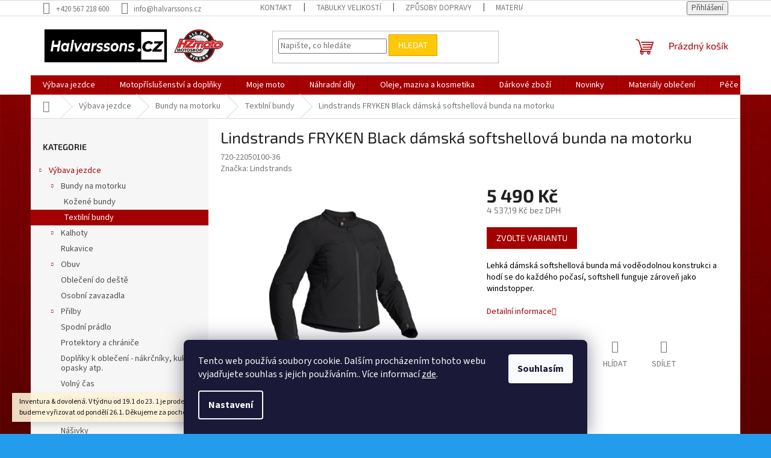

--- FILE ---
content_type: text/html; charset=utf-8
request_url: https://www.halvarssons.cz/textilni-bundy/lindstrands-fryken-black-damska-bunda/
body_size: 40233
content:
<!doctype html><html lang="cs" dir="ltr" class="header-background-dark external-fonts-loaded"><head><meta charset="utf-8" /><meta name="viewport" content="width=device-width,initial-scale=1" /><title>Lindstrands FRYKEN Black dámská softshellová bunda na motorku - Halvarssons.CZ</title><link rel="preconnect" href="https://cdn.myshoptet.com" /><link rel="dns-prefetch" href="https://cdn.myshoptet.com" /><link rel="preload" href="https://cdn.myshoptet.com/prj/dist/master/cms/libs/jquery/jquery-1.11.3.min.js" as="script" /><link href="https://cdn.myshoptet.com/prj/dist/master/cms/templates/frontend_templates/shared/css/font-face/source-sans-3.css" rel="stylesheet"><link href="https://cdn.myshoptet.com/prj/dist/master/cms/templates/frontend_templates/shared/css/font-face/exo-2.css" rel="stylesheet"><link href="https://cdn.myshoptet.com/prj/dist/master/shop/dist/font-shoptet-11.css.62c94c7785ff2cea73b2.css" rel="stylesheet"><script>
dataLayer = [];
dataLayer.push({'shoptet' : {
    "pageId": 698,
    "pageType": "productDetail",
    "currency": "CZK",
    "currencyInfo": {
        "decimalSeparator": ",",
        "exchangeRate": 1,
        "priceDecimalPlaces": 2,
        "symbol": "K\u010d",
        "symbolLeft": 0,
        "thousandSeparator": " "
    },
    "language": "cs",
    "projectId": 285032,
    "product": {
        "id": 1386,
        "guid": "f76e2fea-7fbb-11ed-960d-0cc47a6c9c84",
        "hasVariants": true,
        "codes": [
            {
                "code": "720-22050100-36"
            },
            {
                "code": "720-22050100-38"
            },
            {
                "code": "720-22050100-40"
            },
            {
                "code": "720-22050100-42"
            },
            {
                "code": "720-22050100-44"
            }
        ],
        "name": "Lindstrands FRYKEN Black d\u00e1msk\u00e1 softshellov\u00e1 bunda na motorku",
        "appendix": "",
        "weight": 0,
        "manufacturer": "Lindstrands",
        "manufacturerGuid": "1EF5332F98956BA081ABDA0BA3DED3EE",
        "currentCategory": "Motocyklov\u00e9 oble\u010den\u00ed | Bundy na motorku | Textiln\u00ed bundy",
        "currentCategoryGuid": "2abf0399-3e96-11e9-ac23-ac1f6b0076ec",
        "defaultCategory": "Motocyklov\u00e9 oble\u010den\u00ed | Bundy na motorku | Textiln\u00ed bundy",
        "defaultCategoryGuid": "2abf0399-3e96-11e9-ac23-ac1f6b0076ec",
        "currency": "CZK",
        "priceWithVat": 5490
    },
    "stocks": [
        {
            "id": 1,
            "title": "Motoshop HZmoto",
            "isDeliveryPoint": 1,
            "visibleOnEshop": 1
        },
        {
            "id": "ext",
            "title": "Sklad",
            "isDeliveryPoint": 0,
            "visibleOnEshop": 1
        }
    ],
    "cartInfo": {
        "id": null,
        "freeShipping": false,
        "freeShippingFrom": 2999,
        "leftToFreeGift": {
            "formattedPrice": "0 K\u010d",
            "priceLeft": 0
        },
        "freeGift": false,
        "leftToFreeShipping": {
            "priceLeft": 2999,
            "dependOnRegion": 0,
            "formattedPrice": "2 999 K\u010d"
        },
        "discountCoupon": [],
        "getNoBillingShippingPrice": {
            "withoutVat": 0,
            "vat": 0,
            "withVat": 0
        },
        "cartItems": [],
        "taxMode": "ORDINARY"
    },
    "cart": [],
    "customer": {
        "priceRatio": 1,
        "priceListId": 1,
        "groupId": null,
        "registered": false,
        "mainAccount": false
    }
}});
dataLayer.push({'cookie_consent' : {
    "marketing": "denied",
    "analytics": "denied"
}});
document.addEventListener('DOMContentLoaded', function() {
    shoptet.consent.onAccept(function(agreements) {
        if (agreements.length == 0) {
            return;
        }
        dataLayer.push({
            'cookie_consent' : {
                'marketing' : (agreements.includes(shoptet.config.cookiesConsentOptPersonalisation)
                    ? 'granted' : 'denied'),
                'analytics': (agreements.includes(shoptet.config.cookiesConsentOptAnalytics)
                    ? 'granted' : 'denied')
            },
            'event': 'cookie_consent'
        });
    });
});
</script>
<meta property="og:type" content="website"><meta property="og:site_name" content="halvarssons.cz"><meta property="og:url" content="https://www.halvarssons.cz/textilni-bundy/lindstrands-fryken-black-damska-bunda/"><meta property="og:title" content="Lindstrands FRYKEN Black dámská softshellová bunda na motorku - Halvarssons.CZ"><meta name="author" content="Halvarssons.CZ"><meta name="web_author" content="Shoptet.cz"><meta name="dcterms.rightsHolder" content="www.halvarssons.cz"><meta name="robots" content="index,follow"><meta property="og:image" content="https://cdn.myshoptet.com/usr/www.halvarssons.cz/user/shop/big/1386-1_fryken-f.jpg?6567066f"><meta property="og:description" content="Lindstrands FRYKEN Black dámská softshellová bunda na motorku. Lehká dámská softshellová bunda má voděodolnou konstrukci a hodí se do každého počasí, softshell funguje zároveň jako windstopper."><meta name="description" content="Lindstrands FRYKEN Black dámská softshellová bunda na motorku. Lehká dámská softshellová bunda má voděodolnou konstrukci a hodí se do každého počasí, softshell funguje zároveň jako windstopper."><meta name="google-site-verification" content="l679rCCVb1xTyAWdtsB49W_AUWGOU8cMuGOY9yb0LbA"><meta property="product:price:amount" content="5490"><meta property="product:price:currency" content="CZK"><style>:root {--color-primary: #a40001;--color-primary-h: 360;--color-primary-s: 100%;--color-primary-l: 32%;--color-primary-hover: #d70000;--color-primary-hover-h: 0;--color-primary-hover-s: 100%;--color-primary-hover-l: 42%;--color-secondary: #a40001;--color-secondary-h: 360;--color-secondary-s: 100%;--color-secondary-l: 32%;--color-secondary-hover: #d70000;--color-secondary-hover-h: 0;--color-secondary-hover-s: 100%;--color-secondary-hover-l: 42%;--color-tertiary: #ffc807;--color-tertiary-h: 47;--color-tertiary-s: 100%;--color-tertiary-l: 51%;--color-tertiary-hover: #d9a002;--color-tertiary-hover-h: 44;--color-tertiary-hover-s: 98%;--color-tertiary-hover-l: 43%;--color-header-background: #a40001;--template-font: "Source Sans 3";--template-headings-font: "Exo 2";--header-background-url: none;--cookies-notice-background: #1A1937;--cookies-notice-color: #F8FAFB;--cookies-notice-button-hover: #f5f5f5;--cookies-notice-link-hover: #27263f;--templates-update-management-preview-mode-content: "Náhled aktualizací šablony je aktivní pro váš prohlížeč."}</style>
    
    <link href="https://cdn.myshoptet.com/prj/dist/master/shop/dist/main-11.less.5a24dcbbdabfd189c152.css" rel="stylesheet" />
                <link href="https://cdn.myshoptet.com/prj/dist/master/shop/dist/mobile-header-v1-11.less.1ee105d41b5f713c21aa.css" rel="stylesheet" />
    
    <script>var shoptet = shoptet || {};</script>
    <script src="https://cdn.myshoptet.com/prj/dist/master/shop/dist/main-3g-header.js.05f199e7fd2450312de2.js"></script>
<!-- User include --><!-- api 1501(1113) html code header -->
<link rel="stylesheet" href="https://cdn.myshoptet.com/usr/api2.dklab.cz/user/documents/_doplnky/filtry/285032/44/285032_44.css" type="text/css" /><style>:root { 
            --dklab-filters-active-color: #AC0C13; 
            --dklab-filters-active-foreground-color: #FFFFFF; 
            --dklab-filters-slider-color: #468C98; 
            --dklab-filters-show-filter-foreground-color: #FFFFFF; 
            --dklab-filters-show-filter-background-color: #468C98; 
            --dklab-filters-show-filter-edges-size: 10px 25px;
            --dklab-filters-show-filter-align: center;
            --dklab-filters-show-filter-align-desktop: center;
        } 
                .filter-section form.dkLab-parameter fieldset div.div--collapsable:nth-child(+n+101),
                .filter-section form.dkLab-parameter-special fieldset div.div--collapsable:nth-child(+n+5) {
                    display: none;
                } 
                .filter-section form.dkLab-parameter.dkLab-parameter--show fieldset div.div--collapsable:nth-child(+n+101),
                .filter-section form.dkLab-parameter-special.dkLab-parameter-special--show fieldset div.div--collapsable:nth-child(+n+5) {
                    display: block;
                }</style>
<!-- service 1709(1293) html code header -->
<style>
.shkRecapImgExtension {
    float: left;
    width: 50px;
    margin-right: 6px;
    margin-bottom: 2px;
}
.shkRecapImgExtension:not(:nth-of-type(1)) {
  display: none;
}

@media only screen and (max-width: 1200px) and (min-width: 992px) {
    .shkRecapImgExtension {
        width: 38px;
    }
    .template-13 .shkRecapImgExtension {
        margin-right: 0;
        margin-bottom: 5px;
        width: 100%;
    }
}
@media only screen and (max-width: 360px) {
	.shkRecapImgExtension {
        width: 38px;
    }
}
.template-08 #checkout-recapitulation a,
.template-06 #checkout-recapitulation a {
	display: inline;
}
@media only screen and (max-width: 760px) and (min-width: 640px) {
	.template-08 .shkRecapImgExtension {
		margin-right: 0;
        margin-bottom: 5px;
        width: 100%;
	}
  .template-08 #checkout-recapitulation a {
  	display: inline-block;
  }
}

@media only screen and (max-width: 992px) and (min-width: 640px) {
    .template-05 .shkRecapImgExtension,
    .template-04 .shkRecapImgExtension {
        width: 38px;
    }
}
</style>
<!-- project html code header -->
<style>
p {
color: black;
}
</style>

<!-- Google tag (gtag.js) -->
<script async src="https://www.googletagmanager.com/gtag/js?id=AW-748675511"></script>
<script>
  window.dataLayer = window.dataLayer || [];
  function gtag(){dataLayer.push(arguments);}
  gtag('js', new Date());

  gtag('config', 'AW-748675511');
</script>
<!-- /User include --><link rel="shortcut icon" href="/favicon.ico" type="image/x-icon" /><link rel="canonical" href="https://www.halvarssons.cz/textilni-bundy/lindstrands-fryken-black-damska-bunda/" /><style>/* custom background */@media (min-width: 992px) {body {background-color: #239ceb ;background-position: left top;background-repeat: repeat !important;background-attachment: fixed;background-image: url('https://cdn.myshoptet.com/usr/www.halvarssons.cz/user/frontend_backgrounds/zenbg_(3).jpg');}}</style>    <!-- Global site tag (gtag.js) - Google Analytics -->
    <script async src="https://www.googletagmanager.com/gtag/js?id=UA-151064600-1"></script>
    <script>
        
        window.dataLayer = window.dataLayer || [];
        function gtag(){dataLayer.push(arguments);}
        

                    console.debug('default consent data');

            gtag('consent', 'default', {"ad_storage":"denied","analytics_storage":"denied","ad_user_data":"denied","ad_personalization":"denied","wait_for_update":500});
            dataLayer.push({
                'event': 'default_consent'
            });
        
        gtag('js', new Date());

                gtag('config', 'UA-151064600-1', { 'groups': "UA" });
        
        
                gtag('config', 'AW-748675511', {"allow_enhanced_conversions":true});
        
        
        
        
        
        
                gtag('set', 'currency', 'CZK');

        gtag('event', 'view_item', {
            "send_to": "UA",
            "items": [
                {
                    "id": "720-22050100-36",
                    "name": "Lindstrands FRYKEN Black d\u00e1msk\u00e1 softshellov\u00e1 bunda na motorku",
                    "category": "Motocyklov\u00e9 oble\u010den\u00ed \/ Bundy na motorku \/ Textiln\u00ed bundy",
                                        "brand": "Lindstrands",
                                                            "variant": "Velikosti d\u00e1msk\u00e9: 36",
                                        "price": 4537.19
                }
            ]
        });
        
        
        
        
        
        
        
        
        
        
        
        
        document.addEventListener('DOMContentLoaded', function() {
            if (typeof shoptet.tracking !== 'undefined') {
                for (var id in shoptet.tracking.bannersList) {
                    gtag('event', 'view_promotion', {
                        "send_to": "UA",
                        "promotions": [
                            {
                                "id": shoptet.tracking.bannersList[id].id,
                                "name": shoptet.tracking.bannersList[id].name,
                                "position": shoptet.tracking.bannersList[id].position
                            }
                        ]
                    });
                }
            }

            shoptet.consent.onAccept(function(agreements) {
                if (agreements.length !== 0) {
                    console.debug('gtag consent accept');
                    var gtagConsentPayload =  {
                        'ad_storage': agreements.includes(shoptet.config.cookiesConsentOptPersonalisation)
                            ? 'granted' : 'denied',
                        'analytics_storage': agreements.includes(shoptet.config.cookiesConsentOptAnalytics)
                            ? 'granted' : 'denied',
                                                                                                'ad_user_data': agreements.includes(shoptet.config.cookiesConsentOptPersonalisation)
                            ? 'granted' : 'denied',
                        'ad_personalization': agreements.includes(shoptet.config.cookiesConsentOptPersonalisation)
                            ? 'granted' : 'denied',
                        };
                    console.debug('update consent data', gtagConsentPayload);
                    gtag('consent', 'update', gtagConsentPayload);
                    dataLayer.push(
                        { 'event': 'update_consent' }
                    );
                }
            });
        });
    </script>
</head><body class="desktop id-698 in-textilni-bundy template-11 type-product type-detail multiple-columns-body columns-mobile-2 columns-3 ums_forms_redesign--off ums_a11y_category_page--on ums_discussion_rating_forms--off ums_flags_display_unification--on ums_a11y_login--on mobile-header-version-1"><noscript>
    <style>
        #header {
            padding-top: 0;
            position: relative !important;
            top: 0;
        }
        .header-navigation {
            position: relative !important;
        }
        .overall-wrapper {
            margin: 0 !important;
        }
        body:not(.ready) {
            visibility: visible !important;
        }
    </style>
    <div class="no-javascript">
        <div class="no-javascript__title">Musíte změnit nastavení vašeho prohlížeče</div>
        <div class="no-javascript__text">Podívejte se na: <a href="https://www.google.com/support/bin/answer.py?answer=23852">Jak povolit JavaScript ve vašem prohlížeči</a>.</div>
        <div class="no-javascript__text">Pokud používáte software na blokování reklam, může být nutné povolit JavaScript z této stránky.</div>
        <div class="no-javascript__text">Děkujeme.</div>
    </div>
</noscript>

        <div id="fb-root"></div>
        <script>
            window.fbAsyncInit = function() {
                FB.init({
                    autoLogAppEvents : true,
                    xfbml            : true,
                    version          : 'v24.0'
                });
            };
        </script>
        <script async defer crossorigin="anonymous" src="https://connect.facebook.net/cs_CZ/sdk.js#xfbml=1&version=v24.0"></script>    <div class="siteCookies siteCookies--bottom siteCookies--dark js-siteCookies" role="dialog" data-testid="cookiesPopup" data-nosnippet>
        <div class="siteCookies__form">
            <div class="siteCookies__content">
                <div class="siteCookies__text">
                    Tento web používá soubory cookie. Dalším procházením tohoto webu vyjadřujete souhlas s jejich používáním.. Více informací <a href="https://285032.myshoptet.com/podminky-ochrany-osobnich-udaju/" target="\">zde</a>.
                </div>
                <p class="siteCookies__links">
                    <button class="siteCookies__link js-cookies-settings" aria-label="Nastavení cookies" data-testid="cookiesSettings">Nastavení</button>
                </p>
            </div>
            <div class="siteCookies__buttonWrap">
                                <button class="siteCookies__button js-cookiesConsentSubmit" value="all" aria-label="Přijmout cookies" data-testid="buttonCookiesAccept">Souhlasím</button>
            </div>
        </div>
        <script>
            document.addEventListener("DOMContentLoaded", () => {
                const siteCookies = document.querySelector('.js-siteCookies');
                document.addEventListener("scroll", shoptet.common.throttle(() => {
                    const st = document.documentElement.scrollTop;
                    if (st > 1) {
                        siteCookies.classList.add('siteCookies--scrolled');
                    } else {
                        siteCookies.classList.remove('siteCookies--scrolled');
                    }
                }, 100));
            });
        </script>
    </div>
<a href="#content" class="skip-link sr-only">Přejít na obsah</a><div class="overall-wrapper"><div class="site-msg information"><div class="container"><div class="text">Inventura & dovolená. 

V týdnu od 19.1 do 23. 1 je prodejna uzavřena, Vaše objednávky budeme vyřizovat od pondělí 26.1.

Děkujeme za pochopení.</div><div class="close js-close-information-msg"></div></div></div><div class="user-action"><div class="container">
    <div class="user-action-in">
                    <div id="login" class="user-action-login popup-widget login-widget" role="dialog" aria-labelledby="loginHeading">
        <div class="popup-widget-inner">
                            <h2 id="loginHeading">Přihlášení k vašemu účtu</h2><div id="customerLogin"><form action="/action/Customer/Login/" method="post" id="formLoginIncluded" class="csrf-enabled formLogin" data-testid="formLogin"><input type="hidden" name="referer" value="" /><div class="form-group"><div class="input-wrapper email js-validated-element-wrapper no-label"><input type="email" name="email" class="form-control" autofocus placeholder="E-mailová adresa (např. jan@novak.cz)" data-testid="inputEmail" autocomplete="email" required /></div></div><div class="form-group"><div class="input-wrapper password js-validated-element-wrapper no-label"><input type="password" name="password" class="form-control" placeholder="Heslo" data-testid="inputPassword" autocomplete="current-password" required /><span class="no-display">Nemůžete vyplnit toto pole</span><input type="text" name="surname" value="" class="no-display" /></div></div><div class="form-group"><div class="login-wrapper"><button type="submit" class="btn btn-secondary btn-text btn-login" data-testid="buttonSubmit">Přihlásit se</button><div class="password-helper"><a href="/registrace/" data-testid="signup" rel="nofollow">Nová registrace</a><a href="/klient/zapomenute-heslo/" rel="nofollow">Zapomenuté heslo</a></div></div></div></form>
</div>                    </div>
    </div>

                            <div id="cart-widget" class="user-action-cart popup-widget cart-widget loader-wrapper" data-testid="popupCartWidget" role="dialog" aria-hidden="true">
    <div class="popup-widget-inner cart-widget-inner place-cart-here">
        <div class="loader-overlay">
            <div class="loader"></div>
        </div>
    </div>

    <div class="cart-widget-button">
        <a href="/kosik/" class="btn btn-conversion" id="continue-order-button" rel="nofollow" data-testid="buttonNextStep">Pokračovat do košíku</a>
    </div>
</div>
            </div>
</div>
</div><div class="top-navigation-bar" data-testid="topNavigationBar">

    <div class="container">

        <div class="top-navigation-contacts">
            <strong>Zákaznická podpora:</strong><a href="tel:+420567218600" class="project-phone" aria-label="Zavolat na +420567218600" data-testid="contactboxPhone"><span>+420 567 218 600</span></a><a href="mailto:info@halvarssons.cz" class="project-email" data-testid="contactboxEmail"><span>info@halvarssons.cz</span></a>        </div>

                            <div class="top-navigation-menu">
                <div class="top-navigation-menu-trigger"></div>
                <ul class="top-navigation-bar-menu">
                                            <li class="top-navigation-menu-item-29">
                            <a href="/kontakt/">Kontakt</a>
                        </li>
                                            <li class="top-navigation-menu-item-785">
                            <a href="/tabulky-velikosti-2/">Tabulky velikostí</a>
                        </li>
                                            <li class="top-navigation-menu-item-1344">
                            <a href="/zpusoby-dopravy/">Způsoby dopravy</a>
                        </li>
                                            <li class="top-navigation-menu-item-755">
                            <a href="/technicke-info/">Materiály oblečení</a>
                        </li>
                                            <li class="top-navigation-menu-item-795">
                            <a href="/pece-a-udrzba-o-obleceni/">Péče o oblečení</a>
                        </li>
                                            <li class="top-navigation-menu-item-830">
                            <a href="/katalogy/">Katalogy (.pdf)</a>
                        </li>
                                            <li class="top-navigation-menu-item-39">
                            <a href="/obchodni-podminky/">Obchodní podmínky</a>
                        </li>
                                            <li class="top-navigation-menu-item-691">
                            <a href="/podminky-ochrany-osobnich-udaju/">GDPR</a>
                        </li>
                                            <li class="top-navigation-menu-item-1596">
                            <a href="/odstoupeni-od-smlouvy/" target="blank">Odstoupení od smlouvy</a>
                        </li>
                                    </ul>
                <ul class="top-navigation-bar-menu-helper"></ul>
            </div>
        
        <div class="top-navigation-tools">
            <div class="responsive-tools">
                <a href="#" class="toggle-window" data-target="search" aria-label="Hledat" data-testid="linkSearchIcon"></a>
                                                            <a href="#" class="toggle-window" data-target="login"></a>
                                                    <a href="#" class="toggle-window" data-target="navigation" aria-label="Menu" data-testid="hamburgerMenu"></a>
            </div>
                        <button class="top-nav-button top-nav-button-login toggle-window" type="button" data-target="login" aria-haspopup="dialog" aria-controls="login" aria-expanded="false" data-testid="signin"><span>Přihlášení</span></button>        </div>

    </div>

</div>
<header id="header"><div class="container navigation-wrapper">
    <div class="header-top">
        <div class="site-name-wrapper">
            <div class="site-name"><a href="/" data-testid="linkWebsiteLogo"><img src="https://cdn.myshoptet.com/usr/www.halvarssons.cz/user/logos/halvarssons_cz_hzmoto_logo_webu_1041x200.png" alt="Halvarssons.CZ" fetchpriority="low" /></a></div>        </div>
        <div class="search" itemscope itemtype="https://schema.org/WebSite">
            <meta itemprop="headline" content="Textilní bundy"/><meta itemprop="url" content="https://www.halvarssons.cz"/><meta itemprop="text" content="Lindstrands FRYKEN Black dámská softshellová bunda na motorku. Lehká dámská softshellová bunda má voděodolnou konstrukci a hodí se do každého počasí, softshell funguje zároveň jako windstopper."/>            <form action="/action/ProductSearch/prepareString/" method="post"
    id="formSearchForm" class="search-form compact-form js-search-main"
    itemprop="potentialAction" itemscope itemtype="https://schema.org/SearchAction" data-testid="searchForm">
    <fieldset>
        <meta itemprop="target"
            content="https://www.halvarssons.cz/vyhledavani/?string={string}"/>
        <input type="hidden" name="language" value="cs"/>
        
            
<input
    type="search"
    name="string"
        class="query-input form-control search-input js-search-input"
    placeholder="Napište, co hledáte"
    autocomplete="off"
    required
    itemprop="query-input"
    aria-label="Vyhledávání"
    data-testid="searchInput"
>
            <button type="submit" class="btn btn-default" data-testid="searchBtn">Hledat</button>
        
    </fieldset>
</form>
        </div>
        <div class="navigation-buttons">
                
    <a href="/kosik/" class="btn btn-icon toggle-window cart-count" data-target="cart" data-hover="true" data-redirect="true" data-testid="headerCart" rel="nofollow" aria-haspopup="dialog" aria-expanded="false" aria-controls="cart-widget">
        
                <span class="sr-only">Nákupní košík</span>
        
            <span class="cart-price visible-lg-inline-block" data-testid="headerCartPrice">
                                    Prázdný košík                            </span>
        
    
            </a>
        </div>
    </div>
    <nav id="navigation" aria-label="Hlavní menu" data-collapsible="true"><div class="navigation-in menu"><ul class="menu-level-1" role="menubar" data-testid="headerMenuItems"><li class="menu-item-673 ext" role="none"><a href="/produkty/" data-testid="headerMenuItem" role="menuitem" aria-haspopup="true" aria-expanded="false"><b>Výbava jezdce</b><span class="submenu-arrow"></span></a><ul class="menu-level-2" aria-label="Výbava jezdce" tabindex="-1" role="menu"><li class="menu-item-675 has-third-level" role="none"><a href="/bundy/" class="menu-image" data-testid="headerMenuItem" tabindex="-1" aria-hidden="true"><img src="data:image/svg+xml,%3Csvg%20width%3D%22140%22%20height%3D%22100%22%20xmlns%3D%22http%3A%2F%2Fwww.w3.org%2F2000%2Fsvg%22%3E%3C%2Fsvg%3E" alt="" aria-hidden="true" width="140" height="100"  data-src="https://cdn.myshoptet.com/usr/www.halvarssons.cz/user/categories/thumb/2018-walkyr_00_005.jpg" fetchpriority="low" /></a><div><a href="/bundy/" data-testid="headerMenuItem" role="menuitem"><span>Bundy na motorku</span></a>
                                                    <ul class="menu-level-3" role="menu">
                                                                    <li class="menu-item-695" role="none">
                                        <a href="/kozene-bundy/" data-testid="headerMenuItem" role="menuitem">
                                            Kožené bundy</a>,                                    </li>
                                                                    <li class="menu-item-698" role="none">
                                        <a href="/textilni-bundy/" class="active" data-testid="headerMenuItem" role="menuitem">
                                            Textilní bundy</a>                                    </li>
                                                            </ul>
                        </div></li><li class="menu-item-676 has-third-level" role="none"><a href="/kalhoty/" class="menu-image" data-testid="headerMenuItem" tabindex="-1" aria-hidden="true"><img src="data:image/svg+xml,%3Csvg%20width%3D%22140%22%20height%3D%22100%22%20xmlns%3D%22http%3A%2F%2Fwww.w3.org%2F2000%2Fsvg%22%3E%3C%2Fsvg%3E" alt="" aria-hidden="true" width="140" height="100"  data-src="https://cdn.myshoptet.com/usr/www.halvarssons.cz/user/categories/thumb/2018-seth_pants_00_f.jpg" fetchpriority="low" /></a><div><a href="/kalhoty/" data-testid="headerMenuItem" role="menuitem"><span>Kalhoty</span></a>
                                                    <ul class="menu-level-3" role="menu">
                                                                    <li class="menu-item-701" role="none">
                                        <a href="/kozene-kalhoty/" data-testid="headerMenuItem" role="menuitem">
                                            Kožené kalhoty</a>,                                    </li>
                                                                    <li class="menu-item-704" role="none">
                                        <a href="/textilni-kalhoty/" data-testid="headerMenuItem" role="menuitem">
                                            Textilní kalhoty</a>                                    </li>
                                                            </ul>
                        </div></li><li class="menu-item-710" role="none"><a href="/rukavice/" class="menu-image" data-testid="headerMenuItem" tabindex="-1" aria-hidden="true"><img src="data:image/svg+xml,%3Csvg%20width%3D%22140%22%20height%3D%22100%22%20xmlns%3D%22http%3A%2F%2Fwww.w3.org%2F2000%2Fsvg%22%3E%3C%2Fsvg%3E" alt="" aria-hidden="true" width="140" height="100"  data-src="https://cdn.myshoptet.com/usr/www.halvarssons.cz/user/categories/thumb/zadar_710-20110200.jpg" fetchpriority="low" /></a><div><a href="/rukavice/" data-testid="headerMenuItem" role="menuitem"><span>Rukavice</span></a>
                        </div></li><li class="menu-item-713 has-third-level" role="none"><a href="/obuv/" class="menu-image" data-testid="headerMenuItem" tabindex="-1" aria-hidden="true"><img src="data:image/svg+xml,%3Csvg%20width%3D%22140%22%20height%3D%22100%22%20xmlns%3D%22http%3A%2F%2Fwww.w3.org%2F2000%2Fsvg%22%3E%3C%2Fsvg%3E" alt="" aria-hidden="true" width="140" height="100"  data-src="https://cdn.myshoptet.com/usr/www.halvarssons.cz/user/categories/thumb/splash_ny.jpg" fetchpriority="low" /></a><div><a href="/obuv/" data-testid="headerMenuItem" role="menuitem"><span>Obuv</span></a>
                                                    <ul class="menu-level-3" role="menu">
                                                                    <li class="menu-item-1095" role="none">
                                        <a href="/adventure/" data-testid="headerMenuItem" role="menuitem">
                                            Adventure</a>,                                    </li>
                                                                    <li class="menu-item-1101" role="none">
                                        <a href="/sportovni/" data-testid="headerMenuItem" role="menuitem">
                                            Sportovní</a>,                                    </li>
                                                                    <li class="menu-item-1098" role="none">
                                        <a href="/turisticka/" data-testid="headerMenuItem" role="menuitem">
                                            Turistická</a>,                                    </li>
                                                                    <li class="menu-item-1811" role="none">
                                        <a href="/urban/" data-testid="headerMenuItem" role="menuitem">
                                            Urban</a>                                    </li>
                                                            </ul>
                        </div></li><li class="menu-item-719" role="none"><a href="/obleceni-do-deste/" class="menu-image" data-testid="headerMenuItem" tabindex="-1" aria-hidden="true"><img src="data:image/svg+xml,%3Csvg%20width%3D%22140%22%20height%3D%22100%22%20xmlns%3D%22http%3A%2F%2Fwww.w3.org%2F2000%2Fsvg%22%3E%3C%2Fsvg%3E" alt="" aria-hidden="true" width="140" height="100"  data-src="https://cdn.myshoptet.com/usr/www.halvarssons.cz/user/categories/thumb/720-20060604.jpg" fetchpriority="low" /></a><div><a href="/obleceni-do-deste/" data-testid="headerMenuItem" role="menuitem"><span>Oblečení do deště</span></a>
                        </div></li><li class="menu-item-1260" role="none"><a href="/osobni-zavazadla/" class="menu-image" data-testid="headerMenuItem" tabindex="-1" aria-hidden="true"><img src="data:image/svg+xml,%3Csvg%20width%3D%22140%22%20height%3D%22100%22%20xmlns%3D%22http%3A%2F%2Fwww.w3.org%2F2000%2Fsvg%22%3E%3C%2Fsvg%3E" alt="" aria-hidden="true" width="140" height="100"  data-src="https://cdn.myshoptet.com/usr/www.halvarssons.cz/user/categories/thumb/batoh.jpg" fetchpriority="low" /></a><div><a href="/osobni-zavazadla/" data-testid="headerMenuItem" role="menuitem"><span>Osobní zavazadla</span></a>
                        </div></li><li class="menu-item-1131 has-third-level" role="none"><a href="/prilby/" class="menu-image" data-testid="headerMenuItem" tabindex="-1" aria-hidden="true"><img src="data:image/svg+xml,%3Csvg%20width%3D%22140%22%20height%3D%22100%22%20xmlns%3D%22http%3A%2F%2Fwww.w3.org%2F2000%2Fsvg%22%3E%3C%2Fsvg%3E" alt="" aria-hidden="true" width="140" height="100"  data-src="https://cdn.myshoptet.com/usr/www.halvarssons.cz/user/categories/thumb/x-804.jpg" fetchpriority="low" /></a><div><a href="/prilby/" data-testid="headerMenuItem" role="menuitem"><span>Přilby</span></a>
                                                    <ul class="menu-level-3" role="menu">
                                                                    <li class="menu-item-1134" role="none">
                                        <a href="/integralni-full-face/" data-testid="headerMenuItem" role="menuitem">
                                            Integrální</a>,                                    </li>
                                                                    <li class="menu-item-1137" role="none">
                                        <a href="/vyklopne-preklapeci/" data-testid="headerMenuItem" role="menuitem">
                                            Výklopné/překlápěcí</a>,                                    </li>
                                                                    <li class="menu-item-1140" role="none">
                                        <a href="/motokros-a-enduro/" data-testid="headerMenuItem" role="menuitem">
                                            Motokros a enduro</a>,                                    </li>
                                                                    <li class="menu-item-1143" role="none">
                                        <a href="/otevrene/" data-testid="headerMenuItem" role="menuitem">
                                            Otevřené / JET</a>,                                    </li>
                                                                    <li class="menu-item-1146" role="none">
                                        <a href="/nahradni-dily-a-plexiskla/" data-testid="headerMenuItem" role="menuitem">
                                            Náhradní díly a plexiskla</a>,                                    </li>
                                                                    <li class="menu-item-1149" role="none">
                                        <a href="/prostredky-pro-udrzbu-prileb/" data-testid="headerMenuItem" role="menuitem">
                                            Prostředky pro údržbu přileb</a>,                                    </li>
                                                                    <li class="menu-item-1479" role="none">
                                        <a href="/interkomy/" data-testid="headerMenuItem" role="menuitem">
                                            Interkomy</a>                                    </li>
                                                            </ul>
                        </div></li><li class="menu-item-722" role="none"><a href="/spodni-pradlo/" class="menu-image" data-testid="headerMenuItem" tabindex="-1" aria-hidden="true"><img src="data:image/svg+xml,%3Csvg%20width%3D%22140%22%20height%3D%22100%22%20xmlns%3D%22http%3A%2F%2Fwww.w3.org%2F2000%2Fsvg%22%3E%3C%2Fsvg%3E" alt="" aria-hidden="true" width="140" height="100"  data-src="https://cdn.myshoptet.com/usr/www.halvarssons.cz/user/categories/thumb/light_wool_sweater_f.jpg" fetchpriority="low" /></a><div><a href="/spodni-pradlo/" data-testid="headerMenuItem" role="menuitem"><span>Spodní prádlo</span></a>
                        </div></li><li class="menu-item-716" role="none"><a href="/protektory-chranice/" class="menu-image" data-testid="headerMenuItem" tabindex="-1" aria-hidden="true"><img src="data:image/svg+xml,%3Csvg%20width%3D%22140%22%20height%3D%22100%22%20xmlns%3D%22http%3A%2F%2Fwww.w3.org%2F2000%2Fsvg%22%3E%3C%2Fsvg%3E" alt="" aria-hidden="true" width="140" height="100"  data-src="https://cdn.myshoptet.com/usr/www.halvarssons.cz/user/categories/thumb/huntly_cap.jpg" fetchpriority="low" /></a><div><a href="/protektory-chranice/" data-testid="headerMenuItem" role="menuitem"><span>Protektory a chrániče</span></a>
                        </div></li><li class="menu-item-728" role="none"><a href="/doplnky/" class="menu-image" data-testid="headerMenuItem" tabindex="-1" aria-hidden="true"><img src="data:image/svg+xml,%3Csvg%20width%3D%22140%22%20height%3D%22100%22%20xmlns%3D%22http%3A%2F%2Fwww.w3.org%2F2000%2Fsvg%22%3E%3C%2Fsvg%3E" alt="" aria-hidden="true" width="140" height="100"  data-src="https://cdn.myshoptet.com/usr/www.halvarssons.cz/user/categories/thumb/belt.jpg" fetchpriority="low" /></a><div><a href="/doplnky/" data-testid="headerMenuItem" role="menuitem"><span>Doplňky k oblečení - nákrčníky, kukly, opasky atp.</span></a>
                        </div></li><li class="menu-item-725" role="none"><a href="/casual/" class="menu-image" data-testid="headerMenuItem" tabindex="-1" aria-hidden="true"><img src="data:image/svg+xml,%3Csvg%20width%3D%22140%22%20height%3D%22100%22%20xmlns%3D%22http%3A%2F%2Fwww.w3.org%2F2000%2Fsvg%22%3E%3C%2Fsvg%3E" alt="" aria-hidden="true" width="140" height="100"  data-src="https://cdn.myshoptet.com/usr/www.halvarssons.cz/user/categories/thumb/1278_710-23130300-h-tee-f.jpg" fetchpriority="low" /></a><div><a href="/casual/" data-testid="headerMenuItem" role="menuitem"><span>Volný čas</span></a>
                        </div></li><li class="menu-item-1212 has-third-level" role="none"><a href="/vybava-na-cestovani/" class="menu-image" data-testid="headerMenuItem" tabindex="-1" aria-hidden="true"><img src="data:image/svg+xml,%3Csvg%20width%3D%22140%22%20height%3D%22100%22%20xmlns%3D%22http%3A%2F%2Fwww.w3.org%2F2000%2Fsvg%22%3E%3C%2Fsvg%3E" alt="" aria-hidden="true" width="140" height="100"  data-src="https://cdn.myshoptet.com/usr/www.halvarssons.cz/user/categories/thumb/4653_660-nxt1022-1.jpg" fetchpriority="low" /></a><div><a href="/vybava-na-cestovani/" data-testid="headerMenuItem" role="menuitem"><span>Výbava na cestování</span></a>
                                                    <ul class="menu-level-3" role="menu">
                                                                    <li class="menu-item-1215" role="none">
                                        <a href="/multitooly/" data-testid="headerMenuItem" role="menuitem">
                                            Multitooly</a>,                                    </li>
                                                                    <li class="menu-item-1218" role="none">
                                        <a href="/noze/" data-testid="headerMenuItem" role="menuitem">
                                            Nože</a>,                                    </li>
                                                                    <li class="menu-item-1221" role="none">
                                        <a href="/kapesni-nastroje/" data-testid="headerMenuItem" role="menuitem">
                                            Kapesní nástroje</a>,                                    </li>
                                                                    <li class="menu-item-1224" role="none">
                                        <a href="/pilky/" data-testid="headerMenuItem" role="menuitem">
                                            Pilky</a>,                                    </li>
                                                                    <li class="menu-item-1227" role="none">
                                        <a href="/prislusenstvi-2/" data-testid="headerMenuItem" role="menuitem">
                                            Příslušenství k multitoolům</a>,                                    </li>
                                                                    <li class="menu-item-1236" role="none">
                                        <a href="/repelenty/" data-testid="headerMenuItem" role="menuitem">
                                            Repelenty</a>                                    </li>
                                                            </ul>
                        </div></li><li class="menu-item-734 has-third-level" role="none"><a href="/outlet/" class="menu-image" data-testid="headerMenuItem" tabindex="-1" aria-hidden="true"><img src="data:image/svg+xml,%3Csvg%20width%3D%22140%22%20height%3D%22100%22%20xmlns%3D%22http%3A%2F%2Fwww.w3.org%2F2000%2Fsvg%22%3E%3C%2Fsvg%3E" alt="" aria-hidden="true" width="140" height="100"  data-src="https://cdn.myshoptet.com/usr/www.halvarssons.cz/user/categories/thumb/accessories.jpg" fetchpriority="low" /></a><div><a href="/outlet/" data-testid="headerMenuItem" role="menuitem"><span>Výprodej starších modelů</span></a>
                                                    <ul class="menu-level-3" role="menu">
                                                                    <li class="menu-item-812" role="none">
                                        <a href="/bundy-2/" data-testid="headerMenuItem" role="menuitem">
                                            Bundy</a>,                                    </li>
                                                                    <li class="menu-item-815" role="none">
                                        <a href="/kalhoty-2/" data-testid="headerMenuItem" role="menuitem">
                                            Kalhoty</a>,                                    </li>
                                                                    <li class="menu-item-818" role="none">
                                        <a href="/rukavice-2/" data-testid="headerMenuItem" role="menuitem">
                                            Rukavice</a>,                                    </li>
                                                                    <li class="menu-item-821" role="none">
                                        <a href="/ostatni/" data-testid="headerMenuItem" role="menuitem">
                                            Doplňky</a>                                    </li>
                                                            </ul>
                        </div></li><li class="menu-item-1461" role="none"><a href="/nasivky/" class="menu-image" data-testid="headerMenuItem" tabindex="-1" aria-hidden="true"><img src="data:image/svg+xml,%3Csvg%20width%3D%22140%22%20height%3D%22100%22%20xmlns%3D%22http%3A%2F%2Fwww.w3.org%2F2000%2Fsvg%22%3E%3C%2Fsvg%3E" alt="" aria-hidden="true" width="140" height="100"  data-src="https://cdn.myshoptet.com/usr/www.halvarssons.cz/user/categories/thumb/nasivka-yamaha-xjr-classic-tmave-modra.jpg" fetchpriority="low" /></a><div><a href="/nasivky/" data-testid="headerMenuItem" role="menuitem"><span>Nášivky</span></a>
                        </div></li><li class="menu-item-1880" role="none"><a href="/cisteni-a-udrzba-obleceni/" class="menu-image" data-testid="headerMenuItem" tabindex="-1" aria-hidden="true"><img src="data:image/svg+xml,%3Csvg%20width%3D%22140%22%20height%3D%22100%22%20xmlns%3D%22http%3A%2F%2Fwww.w3.org%2F2000%2Fsvg%22%3E%3C%2Fsvg%3E" alt="" aria-hidden="true" width="140" height="100"  data-src="https://cdn.myshoptet.com/usr/www.halvarssons.cz/user/categories/thumb/clothes-washing-icon.jpeg" fetchpriority="low" /></a><div><a href="/cisteni-a-udrzba-obleceni/" data-testid="headerMenuItem" role="menuitem"><span>Údržba oblečení, obuvi a přileb</span></a>
                        </div></li></ul></li>
<li class="menu-item-831 ext" role="none"><a href="/motodoplnky/" data-testid="headerMenuItem" role="menuitem" aria-haspopup="true" aria-expanded="false"><b>Motopříslušenství a doplňky</b><span class="submenu-arrow"></span></a><ul class="menu-level-2" aria-label="Motopříslušenství a doplňky" tabindex="-1" role="menu"><li class="menu-item-1331 has-third-level" role="none"><a href="/blatniky-predni-zadni/" class="menu-image" data-testid="headerMenuItem" tabindex="-1" aria-hidden="true"><img src="data:image/svg+xml,%3Csvg%20width%3D%22140%22%20height%3D%22100%22%20xmlns%3D%22http%3A%2F%2Fwww.w3.org%2F2000%2Fsvg%22%3E%3C%2Fsvg%3E" alt="" aria-hidden="true" width="140" height="100"  data-src="https://cdn.myshoptet.com/usr/www.halvarssons.cz/user/categories/thumb/052449-3.jpg" fetchpriority="low" /></a><div><a href="/blatniky-predni-zadni/" data-testid="headerMenuItem" role="menuitem"><span>Blatníky přední-zadní</span></a>
                                                    <ul class="menu-level-3" role="menu">
                                                                    <li class="menu-item-1334" role="none">
                                        <a href="/prodlouzeni-prednich-blatniku/" data-testid="headerMenuItem" role="menuitem">
                                            Prodloužení předních blatníků</a>,                                    </li>
                                                                    <li class="menu-item-1584" role="none">
                                        <a href="/predni-blatniky/" data-testid="headerMenuItem" role="menuitem">
                                            Přední blatníky</a>,                                    </li>
                                                                    <li class="menu-item-1340" role="none">
                                        <a href="/zadni-blatniky/" data-testid="headerMenuItem" role="menuitem">
                                            Zadní blatníky</a>                                    </li>
                                                            </ul>
                        </div></li><li class="menu-item-1413 has-third-level" role="none"><a href="/osvetleni/" class="menu-image" data-testid="headerMenuItem" tabindex="-1" aria-hidden="true"><img src="data:image/svg+xml,%3Csvg%20width%3D%22140%22%20height%3D%22100%22%20xmlns%3D%22http%3A%2F%2Fwww.w3.org%2F2000%2Fsvg%22%3E%3C%2Fsvg%3E" alt="" aria-hidden="true" width="140" height="100"  data-src="https://cdn.myshoptet.com/usr/www.halvarssons.cz/user/categories/thumb/big_147989635582-blinkr-levy-predni-13757-honda.jpg" fetchpriority="low" /></a><div><a href="/osvetleni/" data-testid="headerMenuItem" role="menuitem"><span>Elektro</span></a>
                                                    <ul class="menu-level-3" role="menu">
                                                                    <li class="menu-item-1503" role="none">
                                        <a href="/blinkry/" data-testid="headerMenuItem" role="menuitem">
                                            Blinkry</a>,                                    </li>
                                                                    <li class="menu-item-1416" role="none">
                                        <a href="/hlavni-svetlomet/" data-testid="headerMenuItem" role="menuitem">
                                            Hlavní světlomet</a>,                                    </li>
                                                                    <li class="menu-item-1434" role="none">
                                        <a href="/klaksony/" data-testid="headerMenuItem" role="menuitem">
                                            Klaksony</a>,                                    </li>
                                                                    <li class="menu-item-1419" role="none">
                                        <a href="/koncove-svetlo/" data-testid="headerMenuItem" role="menuitem">
                                            Koncové světlo</a>,                                    </li>
                                                                    <li class="menu-item-1422" role="none">
                                        <a href="/pridavne-osvetleni/" data-testid="headerMenuItem" role="menuitem">
                                            Přídavné osvětlení</a>,                                    </li>
                                                                    <li class="menu-item-1443" role="none">
                                        <a href="/rele-a-odpory-k-blinkrum/" data-testid="headerMenuItem" role="menuitem">
                                            Relé a odpory k blinkrům</a>,                                    </li>
                                                                    <li class="menu-item-1569" role="none">
                                        <a href="/sdruzene-prepinace/" data-testid="headerMenuItem" role="menuitem">
                                            Sdružené přepínače</a>,                                    </li>
                                                                    <li class="menu-item-1470" role="none">
                                        <a href="/vyhrivane-rukojeti/" data-testid="headerMenuItem" role="menuitem">
                                            Vyhřívané rukojeti</a>,                                    </li>
                                                                    <li class="menu-item-1431" role="none">
                                        <a href="/vypinace/" data-testid="headerMenuItem" role="menuitem">
                                            Vypínače</a>,                                    </li>
                                                                    <li class="menu-item-1440" role="none">
                                        <a href="/zasuvky-zastrcky-a-redukce/" data-testid="headerMenuItem" role="menuitem">
                                            Zásuvky/zástrčky a redukce</a>,                                    </li>
                                                                    <li class="menu-item-1587" role="none">
                                        <a href="/ostatni-2/" data-testid="headerMenuItem" role="menuitem">
                                            Ostatní</a>                                    </li>
                                                            </ul>
                        </div></li><li class="menu-item-1278 has-third-level" role="none"><a href="/ergonomie/" class="menu-image" data-testid="headerMenuItem" tabindex="-1" aria-hidden="true"><img src="data:image/svg+xml,%3Csvg%20width%3D%22140%22%20height%3D%22100%22%20xmlns%3D%22http%3A%2F%2Fwww.w3.org%2F2000%2Fsvg%22%3E%3C%2Fsvg%3E" alt="" aria-hidden="true" width="140" height="100"  data-src="https://cdn.myshoptet.com/usr/www.halvarssons.cz/user/categories/thumb/8132_leh-00-039-22000-20-b-1-xl-7469.jpg" fetchpriority="low" /></a><div><a href="/ergonomie/" data-testid="headerMenuItem" role="menuitem"><span>Ergonomie</span></a>
                                                    <ul class="menu-level-3" role="menu">
                                                                    <li class="menu-item-1290" role="none">
                                        <a href="/brzdove-pedaly/" data-testid="headerMenuItem" role="menuitem">
                                            Brzdové pedály</a>,                                    </li>
                                                                    <li class="menu-item-1281" role="none">
                                        <a href="/nastavce-na-brzdove-pedaly/" data-testid="headerMenuItem" role="menuitem">
                                            Nástavce na brzdové pedály</a>,                                    </li>
                                                                    <li class="menu-item-1287" role="none">
                                        <a href="/podusky-na-sedlo/" data-testid="headerMenuItem" role="menuitem">
                                            Podušky na sedlo</a>,                                    </li>
                                                                    <li class="menu-item-1284" role="none">
                                        <a href="/radici-packy/" data-testid="headerMenuItem" role="menuitem">
                                            Řadící páčky</a>,                                    </li>
                                                                    <li class="menu-item-1293" role="none">
                                        <a href="/stupacky/" data-testid="headerMenuItem" role="menuitem">
                                            Stupačky</a>,                                    </li>
                                                                    <li class="menu-item-1296" role="none">
                                        <a href="/rozsireni-zrcatek/" data-testid="headerMenuItem" role="menuitem">
                                            Rozšíření zrcátek</a>,                                    </li>
                                                                    <li class="menu-item-1299" role="none">
                                        <a href="/zvyseni-riditek/" data-testid="headerMenuItem" role="menuitem">
                                            Zvýšení řídítek</a>                                    </li>
                                                            </ul>
                        </div></li><li class="menu-item-1310 has-third-level" role="none"><a href="/navigovani/" class="menu-image" data-testid="headerMenuItem" tabindex="-1" aria-hidden="true"><img src="data:image/svg+xml,%3Csvg%20width%3D%22140%22%20height%3D%22100%22%20xmlns%3D%22http%3A%2F%2Fwww.w3.org%2F2000%2Fsvg%22%3E%3C%2Fsvg%3E" alt="" aria-hidden="true" width="140" height="100"  data-src="https://cdn.myshoptet.com/usr/www.halvarssons.cz/user/categories/thumb/detail_kawasaki-versys-2807-29-drzak-gps-quicklock-swmotech.jpg" fetchpriority="low" /></a><div><a href="/navigovani/" data-testid="headerMenuItem" role="menuitem"><span>Navigování</span></a>
                                                    <ul class="menu-level-3" role="menu">
                                                                    <li class="menu-item-1313" role="none">
                                        <a href="/drzaky-gps-dle-motocyklu/" data-testid="headerMenuItem" role="menuitem">
                                            Držáky GPS dle motocyklu</a>,                                    </li>
                                                                    <li class="menu-item-1316" role="none">
                                        <a href="/univerzalni-drzaky/" data-testid="headerMenuItem" role="menuitem">
                                            Univerzální držáky</a>,                                    </li>
                                                                    <li class="menu-item-1319" role="none">
                                        <a href="/jednotlive-komponenty/" data-testid="headerMenuItem" role="menuitem">
                                            QUIKLOX</a>,                                    </li>
                                                                    <li class="menu-item-1380" role="none">
                                        <a href="/adaptery-a-zasuvky/" data-testid="headerMenuItem" role="menuitem">
                                            Adaptéry a zásuvky</a>,                                    </li>
                                                                    <li class="menu-item-1494" role="none">
                                        <a href="/ridesync-apple-carplay-android-auto/" data-testid="headerMenuItem" role="menuitem">
                                            RIDESYNC Apple CarPlay / Android Auto</a>                                    </li>
                                                            </ul>
                        </div></li><li class="menu-item-1263 has-third-level" role="none"><a href="/ochranne-prvky/" class="menu-image" data-testid="headerMenuItem" tabindex="-1" aria-hidden="true"><img src="data:image/svg+xml,%3Csvg%20width%3D%22140%22%20height%3D%22100%22%20xmlns%3D%22http%3A%2F%2Fwww.w3.org%2F2000%2Fsvg%22%3E%3C%2Fsvg%3E" alt="" aria-hidden="true" width="140" height="100"  data-src="https://cdn.myshoptet.com/usr/www.halvarssons.cz/user/categories/thumb/detail_yamaha-xt-1200-z-tenere-10-padaci-ram-givi.jpg" fetchpriority="low" /></a><div><a href="/ochranne-prvky/" data-testid="headerMenuItem" role="menuitem"><span>Ochranné prvky motocyklu</span></a>
                                                    <ul class="menu-level-3" role="menu">
                                                                    <li class="menu-item-1197" role="none">
                                        <a href="/chranice-rukou/" data-testid="headerMenuItem" role="menuitem">
                                            Chrániče rukou</a>,                                    </li>
                                                                    <li class="menu-item-1337" role="none">
                                        <a href="/kryt-chladice/" data-testid="headerMenuItem" role="menuitem">
                                            Kryty chladiče</a>,                                    </li>
                                                                    <li class="menu-item-1269" role="none">
                                        <a href="/kryty-motoru/" data-testid="headerMenuItem" role="menuitem">
                                            Kryty motoru</a>,                                    </li>
                                                                    <li class="menu-item-1272" role="none">
                                        <a href="/kryty-ramu/" data-testid="headerMenuItem" role="menuitem">
                                            Kryty rámu</a>,                                    </li>
                                                                    <li class="menu-item-1500" role="none">
                                        <a href="/kryty-retezu/" data-testid="headerMenuItem" role="menuitem">
                                            Kryty řetězu</a>,                                    </li>
                                                                    <li class="menu-item-1266" role="none">
                                        <a href="/padaci-protektory/" data-testid="headerMenuItem" role="menuitem">
                                            Padací protektory</a>,                                    </li>
                                                                    <li class="menu-item-837" role="none">
                                        <a href="/padaci-ramy/" data-testid="headerMenuItem" role="menuitem">
                                            Padací rámy</a>                                    </li>
                                                            </ul>
                        </div></li><li class="menu-item-1065 has-third-level" role="none"><a href="/plexiskla/" class="menu-image" data-testid="headerMenuItem" tabindex="-1" aria-hidden="true"><img src="data:image/svg+xml,%3Csvg%20width%3D%22140%22%20height%3D%22100%22%20xmlns%3D%22http%3A%2F%2Fwww.w3.org%2F2000%2Fsvg%22%3E%3C%2Fsvg%3E" alt="" aria-hidden="true" width="140" height="100"  data-src="https://cdn.myshoptet.com/usr/www.halvarssons.cz/user/categories/thumb/t-max_-07_r1.jpg" fetchpriority="low" /></a><div><a href="/plexiskla/" data-testid="headerMenuItem" role="menuitem"><span>Plexiskla a deflektory</span></a>
                                                    <ul class="menu-level-3" role="menu">
                                                                    <li class="menu-item-1068" role="none">
                                        <a href="/deflektory-a-nastavce/" data-testid="headerMenuItem" role="menuitem">
                                            Deflektory a nástavce</a>,                                    </li>
                                                                    <li class="menu-item-1071" role="none">
                                        <a href="/plexi-dle-moto/" data-testid="headerMenuItem" role="menuitem">
                                            Plexi dle moto</a>,                                    </li>
                                                                    <li class="menu-item-1074" role="none">
                                        <a href="/univerzalni-plexiskla/" data-testid="headerMenuItem" role="menuitem">
                                            Univerzální plexiskla</a>                                    </li>
                                                            </ul>
                        </div></li><li class="menu-item-1625 has-third-level" role="none"><a href="/riditka--gripy--predstavce/" class="menu-image" data-testid="headerMenuItem" tabindex="-1" aria-hidden="true"><img src="data:image/svg+xml,%3Csvg%20width%3D%22140%22%20height%3D%22100%22%20xmlns%3D%22http%3A%2F%2Fwww.w3.org%2F2000%2Fsvg%22%3E%3C%2Fsvg%3E" alt="" aria-hidden="true" width="140" height="100"  data-src="https://cdn.myshoptet.com/prj/dist/master/cms/templates/frontend_templates/00/img/folder.svg" fetchpriority="low" /></a><div><a href="/riditka--gripy--predstavce/" data-testid="headerMenuItem" role="menuitem"><span>Řídítka, gripy, představce</span></a>
                                                    <ul class="menu-level-3" role="menu">
                                                                    <li class="menu-item-1628" role="none">
                                        <a href="/riditka/" data-testid="headerMenuItem" role="menuitem">
                                            Řídítka</a>,                                    </li>
                                                                    <li class="menu-item-1631" role="none">
                                        <a href="/predstavce/" data-testid="headerMenuItem" role="menuitem">
                                            Představce</a>,                                    </li>
                                                                    <li class="menu-item-1634" role="none">
                                        <a href="/gripy/" data-testid="headerMenuItem" role="menuitem">
                                            Gripy</a>,                                    </li>
                                                                    <li class="menu-item-1637" role="none">
                                        <a href="/vyhrivane-gripy/" data-testid="headerMenuItem" role="menuitem">
                                            Vyhřívané gripy</a>                                    </li>
                                                            </ul>
                        </div></li><li class="menu-item-1086 has-third-level" role="none"><a href="/stojany/" class="menu-image" data-testid="headerMenuItem" tabindex="-1" aria-hidden="true"><img src="data:image/svg+xml,%3Csvg%20width%3D%22140%22%20height%3D%22100%22%20xmlns%3D%22http%3A%2F%2Fwww.w3.org%2F2000%2Fsvg%22%3E%3C%2Fsvg%3E" alt="" aria-hidden="true" width="140" height="100"  data-src="https://cdn.myshoptet.com/usr/www.halvarssons.cz/user/categories/thumb/hps_04_696_10000_b_3_xl.jpg" fetchpriority="low" /></a><div><a href="/stojany/" data-testid="headerMenuItem" role="menuitem"><span>Stojany</span></a>
                                                    <ul class="menu-level-3" role="menu">
                                                                    <li class="menu-item-1089" role="none">
                                        <a href="/hlavni-stojany/" data-testid="headerMenuItem" role="menuitem">
                                            Hlavní stojany</a>,                                    </li>
                                                                    <li class="menu-item-1092" role="none">
                                        <a href="/podlozky-bocnich-stojanku/" data-testid="headerMenuItem" role="menuitem">
                                            Rozšíření bočních stojánků</a>                                    </li>
                                                            </ul>
                        </div></li><li class="menu-item-1014 has-third-level" role="none"><a href="/zavazadla/" class="menu-image" data-testid="headerMenuItem" tabindex="-1" aria-hidden="true"><img src="data:image/svg+xml,%3Csvg%20width%3D%22140%22%20height%3D%22100%22%20xmlns%3D%22http%3A%2F%2Fwww.w3.org%2F2000%2Fsvg%22%3E%3C%2Fsvg%3E" alt="" aria-hidden="true" width="140" height="100"  data-src="https://cdn.myshoptet.com/usr/www.halvarssons.cz/user/categories/thumb/_sr371_plr2119_trekker_yamaha_xt1200z_super_tenere_cases_valigie.jpg" fetchpriority="low" /></a><div><a href="/zavazadla/" data-testid="headerMenuItem" role="menuitem"><span>Zavazadla</span></a>
                                                    <ul class="menu-level-3" role="menu">
                                                                    <li class="menu-item-1047" role="none">
                                        <a href="/kufry-horni-bocni/" data-testid="headerMenuItem" role="menuitem">
                                            Kufry horní / boční</a>,                                    </li>
                                                                    <li class="menu-item-1029" role="none">
                                        <a href="/bocni-brasny/" data-testid="headerMenuItem" role="menuitem">
                                            Boční brašny</a>,                                    </li>
                                                                    <li class="menu-item-1050" role="none">
                                        <a href="/tankvaky/" data-testid="headerMenuItem" role="menuitem">
                                            Tankvaky</a>,                                    </li>
                                                                    <li class="menu-item-1077" role="none">
                                        <a href="/sedlove-brasny-horni/" data-testid="headerMenuItem" role="menuitem">
                                            Sedlové brašny horní</a>,                                    </li>
                                                                    <li class="menu-item-834" role="none">
                                        <a href="/nosice-zavazadel/" data-testid="headerMenuItem" role="menuitem">
                                            Nosiče zavazadel</a>,                                    </li>
                                                                    <li class="menu-item-1254" role="none">
                                        <a href="/sady-nosicu-a-zavazadel/" data-testid="headerMenuItem" role="menuitem">
                                            Sady bočních brašen</a>,                                    </li>
                                                                    <li class="menu-item-1509" role="none">
                                        <a href="/sady-bocnich-kufru/" data-testid="headerMenuItem" role="menuitem">
                                            Sady bočních kufrů</a>,                                    </li>
                                                                    <li class="menu-item-1464" role="none">
                                        <a href="/tasky-a-doplnky/" data-testid="headerMenuItem" role="menuitem">
                                            Tašky a doplňky</a>,                                    </li>
                                                                    <li class="menu-item-1467" role="none">
                                        <a href="/tasky-na-padaci-ramy/" data-testid="headerMenuItem" role="menuitem">
                                            Tašky na padací rámy</a>                                    </li>
                                                            </ul>
                        </div></li><li class="menu-item-1575 has-third-level" role="none"><a href="/zrcatka/" class="menu-image" data-testid="headerMenuItem" tabindex="-1" aria-hidden="true"><img src="data:image/svg+xml,%3Csvg%20width%3D%22140%22%20height%3D%22100%22%20xmlns%3D%22http%3A%2F%2Fwww.w3.org%2F2000%2Fsvg%22%3E%3C%2Fsvg%3E" alt="" aria-hidden="true" width="140" height="100"  data-src="https://cdn.myshoptet.com/usr/www.halvarssons.cz/user/categories/thumb/88110merr01-600x600.jpg" fetchpriority="low" /></a><div><a href="/zrcatka/" data-testid="headerMenuItem" role="menuitem"><span>Zrcátka</span></a>
                                                    <ul class="menu-level-3" role="menu">
                                                                    <li class="menu-item-1578" role="none">
                                        <a href="/zrcatka-dle-modelu/" data-testid="headerMenuItem" role="menuitem">
                                            Zrcátka dle modelu</a>,                                    </li>
                                                                    <li class="menu-item-1581" role="none">
                                        <a href="/zrcatka-univerzalni/" data-testid="headerMenuItem" role="menuitem">
                                            Zrcátka univerzální</a>                                    </li>
                                                            </ul>
                        </div></li><li class="menu-item-1194 has-third-level" role="none"><a href="/naradi-a-dilna/" class="menu-image" data-testid="headerMenuItem" tabindex="-1" aria-hidden="true"><img src="data:image/svg+xml,%3Csvg%20width%3D%22140%22%20height%3D%22100%22%20xmlns%3D%22http%3A%2F%2Fwww.w3.org%2F2000%2Fsvg%22%3E%3C%2Fsvg%3E" alt="" aria-hidden="true" width="140" height="100"  data-src="https://cdn.myshoptet.com/usr/www.halvarssons.cz/user/categories/thumb/7986.jpg" fetchpriority="low" /></a><div><a href="/naradi-a-dilna/" data-testid="headerMenuItem" role="menuitem"><span>Nářadí a dílna</span></a>
                                                    <ul class="menu-level-3" role="menu">
                                                                    <li class="menu-item-2675" role="none">
                                        <a href="/dilenske-prislusenstvi/" data-testid="headerMenuItem" role="menuitem">
                                            Dílenské příslušenství</a>,                                    </li>
                                                                    <li class="menu-item-1386" role="none">
                                        <a href="/naradi/" data-testid="headerMenuItem" role="menuitem">
                                            Nářadí na cesty</a>,                                    </li>
                                                                    <li class="menu-item-1398" role="none">
                                        <a href="/zvedaci-technika/" data-testid="headerMenuItem" role="menuitem">
                                            Zvedací technika</a>                                    </li>
                                                            </ul>
                        </div></li><li class="menu-item-1476" role="none"><a href="/vyfukova-soustava/" class="menu-image" data-testid="headerMenuItem" tabindex="-1" aria-hidden="true"><img src="data:image/svg+xml,%3Csvg%20width%3D%22140%22%20height%3D%22100%22%20xmlns%3D%22http%3A%2F%2Fwww.w3.org%2F2000%2Fsvg%22%3E%3C%2Fsvg%3E" alt="" aria-hidden="true" width="140" height="100"  data-src="https://cdn.myshoptet.com/usr/www.halvarssons.cz/user/categories/thumb/map-direction-navigation-right-icon_(1).png" fetchpriority="low" /></a><div><a href="/vyfukova-soustava/" data-testid="headerMenuItem" role="menuitem"><span>Výfuková soustava</span></a>
                        </div></li><li class="menu-item-1356 has-third-level" role="none"><a href="/zabezpeceni-motocyklu/" class="menu-image" data-testid="headerMenuItem" tabindex="-1" aria-hidden="true"><img src="data:image/svg+xml,%3Csvg%20width%3D%22140%22%20height%3D%22100%22%20xmlns%3D%22http%3A%2F%2Fwww.w3.org%2F2000%2Fsvg%22%3E%3C%2Fsvg%3E" alt="" aria-hidden="true" width="140" height="100"  data-src="https://cdn.myshoptet.com/usr/www.halvarssons.cz/user/categories/thumb/lock-1.png" fetchpriority="low" /></a><div><a href="/zabezpeceni-motocyklu/" data-testid="headerMenuItem" role="menuitem"><span>Zabezpečení motocyklu</span></a>
                                                    <ul class="menu-level-3" role="menu">
                                                                    <li class="menu-item-1359" role="none">
                                        <a href="/retezove-zamky/" data-testid="headerMenuItem" role="menuitem">
                                            Řetězové zámky</a>,                                    </li>
                                                                    <li class="menu-item-1362" role="none">
                                        <a href="/lanove-zamky/" data-testid="headerMenuItem" role="menuitem">
                                            Lanové zámky</a>,                                    </li>
                                                                    <li class="menu-item-1365" role="none">
                                        <a href="/kotoucove-zamky/" data-testid="headerMenuItem" role="menuitem">
                                            Kotoučové zámky</a>,                                    </li>
                                                                    <li class="menu-item-1368" role="none">
                                        <a href="/elektronicke-zabezpeceni/" data-testid="headerMenuItem" role="menuitem">
                                            Elektronické zabezpečení</a>                                    </li>
                                                            </ul>
                        </div></li><li class="menu-item-1560 has-third-level" role="none"><a href="/prislusenstvi-ruzne/" class="menu-image" data-testid="headerMenuItem" tabindex="-1" aria-hidden="true"><img src="data:image/svg+xml,%3Csvg%20width%3D%22140%22%20height%3D%22100%22%20xmlns%3D%22http%3A%2F%2Fwww.w3.org%2F2000%2Fsvg%22%3E%3C%2Fsvg%3E" alt="" aria-hidden="true" width="140" height="100"  data-src="https://cdn.myshoptet.com/prj/dist/master/cms/templates/frontend_templates/00/img/folder.svg" fetchpriority="low" /></a><div><a href="/prislusenstvi-ruzne/" data-testid="headerMenuItem" role="menuitem"><span>Příslušenství různé</span></a>
                                                    <ul class="menu-level-3" role="menu">
                                                                    <li class="menu-item-1563" role="none">
                                        <a href="/teplomer-oleje/" data-testid="headerMenuItem" role="menuitem">
                                            Teploměr oleje</a>                                    </li>
                                                            </ul>
                        </div></li></ul></li>
<li class="menu-item-1083 ext" role="none"><a href="/moje-moto/" data-testid="headerMenuItem" role="menuitem" aria-haspopup="true" aria-expanded="false"><b>Moje moto</b><span class="submenu-arrow"></span></a><ul class="menu-level-2" aria-label="Moje moto" tabindex="-1" role="menu"><li class="menu-item-1679 has-third-level" role="none"><a href="/bmw/" class="menu-image" data-testid="headerMenuItem" tabindex="-1" aria-hidden="true"><img src="data:image/svg+xml,%3Csvg%20width%3D%22140%22%20height%3D%22100%22%20xmlns%3D%22http%3A%2F%2Fwww.w3.org%2F2000%2Fsvg%22%3E%3C%2Fsvg%3E" alt="" aria-hidden="true" width="140" height="100"  data-src="https://cdn.myshoptet.com/usr/www.halvarssons.cz/user/categories/thumb/bmw.png" fetchpriority="low" /></a><div><a href="/bmw/" data-testid="headerMenuItem" role="menuitem"><span>BMW</span></a>
                                                    <ul class="menu-level-3" role="menu">
                                                                    <li class="menu-item-3621" role="none">
                                        <a href="/650-4/" data-testid="headerMenuItem" role="menuitem">
                                            650</a>,                                    </li>
                                                                    <li class="menu-item-3825" role="none">
                                        <a href="/800-2/" data-testid="headerMenuItem" role="menuitem">
                                            800</a>,                                    </li>
                                                                    <li class="menu-item-3828" role="none">
                                        <a href="/850/" data-testid="headerMenuItem" role="menuitem">
                                            850</a>,                                    </li>
                                                                    <li class="menu-item-3849" role="none">
                                        <a href="/1000-3/" data-testid="headerMenuItem" role="menuitem">
                                            1000</a>,                                    </li>
                                                                    <li class="menu-item-1694" role="none">
                                        <a href="/1100/" data-testid="headerMenuItem" role="menuitem">
                                            1100</a>,                                    </li>
                                                                    <li class="menu-item-1691" role="none">
                                        <a href="/1150/" data-testid="headerMenuItem" role="menuitem">
                                            1150</a>,                                    </li>
                                                                    <li class="menu-item-1688" role="none">
                                        <a href="/1200-2/" data-testid="headerMenuItem" role="menuitem">
                                            1200</a>,                                    </li>
                                                                    <li class="menu-item-1685" role="none">
                                        <a href="/1250/" data-testid="headerMenuItem" role="menuitem">
                                            1250</a>,                                    </li>
                                                                    <li class="menu-item-1682" role="none">
                                        <a href="/1300-2/" data-testid="headerMenuItem" role="menuitem">
                                            1300</a>                                    </li>
                                                            </ul>
                        </div></li><li class="menu-item-3546 has-third-level" role="none"><a href="/cfmoto/" class="menu-image" data-testid="headerMenuItem" tabindex="-1" aria-hidden="true"><img src="data:image/svg+xml,%3Csvg%20width%3D%22140%22%20height%3D%22100%22%20xmlns%3D%22http%3A%2F%2Fwww.w3.org%2F2000%2Fsvg%22%3E%3C%2Fsvg%3E" alt="" aria-hidden="true" width="140" height="100"  data-src="https://cdn.myshoptet.com/usr/www.halvarssons.cz/user/categories/thumb/cfmoto-logo-png_seeklogo-498081.png" fetchpriority="low" /></a><div><a href="/cfmoto/" data-testid="headerMenuItem" role="menuitem"><span>CFMOTO</span></a>
                                                    <ul class="menu-level-3" role="menu">
                                                                    <li class="menu-item-3567" role="none">
                                        <a href="/300/" data-testid="headerMenuItem" role="menuitem">
                                            300</a>,                                    </li>
                                                                    <li class="menu-item-3561" role="none">
                                        <a href="/450/" data-testid="headerMenuItem" role="menuitem">
                                            450</a>,                                    </li>
                                                                    <li class="menu-item-3570" role="none">
                                        <a href="/675/" data-testid="headerMenuItem" role="menuitem">
                                            675</a>,                                    </li>
                                                                    <li class="menu-item-3573" role="none">
                                        <a href="/700-2/" data-testid="headerMenuItem" role="menuitem">
                                            700</a>,                                    </li>
                                                                    <li class="menu-item-3576" role="none">
                                        <a href="/800/" data-testid="headerMenuItem" role="menuitem">
                                            800</a>                                    </li>
                                                            </ul>
                        </div></li><li class="menu-item-1814 has-third-level" role="none"><a href="/honda/" class="menu-image" data-testid="headerMenuItem" tabindex="-1" aria-hidden="true"><img src="data:image/svg+xml,%3Csvg%20width%3D%22140%22%20height%3D%22100%22%20xmlns%3D%22http%3A%2F%2Fwww.w3.org%2F2000%2Fsvg%22%3E%3C%2Fsvg%3E" alt="" aria-hidden="true" width="140" height="100"  data-src="https://cdn.myshoptet.com/usr/www.halvarssons.cz/user/categories/thumb/honda.png" fetchpriority="low" /></a><div><a href="/honda/" data-testid="headerMenuItem" role="menuitem"><span>Honda</span></a>
                                                    <ul class="menu-level-3" role="menu">
                                                                    <li class="menu-item-1817" role="none">
                                        <a href="/125-2/" data-testid="headerMenuItem" role="menuitem">
                                            125</a>,                                    </li>
                                                                    <li class="menu-item-2291" role="none">
                                        <a href="/500/" data-testid="headerMenuItem" role="menuitem">
                                            500</a>,                                    </li>
                                                                    <li class="menu-item-2822" role="none">
                                        <a href="/600-2/" data-testid="headerMenuItem" role="menuitem">
                                            600</a>,                                    </li>
                                                                    <li class="menu-item-2825" role="none">
                                        <a href="/650-3/" data-testid="headerMenuItem" role="menuitem">
                                            650</a>,                                    </li>
                                                                    <li class="menu-item-2828" role="none">
                                        <a href="/700/" data-testid="headerMenuItem" role="menuitem">
                                            700</a>,                                    </li>
                                                                    <li class="menu-item-2294" role="none">
                                        <a href="/750/" data-testid="headerMenuItem" role="menuitem">
                                            750</a>,                                    </li>
                                                                    <li class="menu-item-2288" role="none">
                                        <a href="/1000-2/" data-testid="headerMenuItem" role="menuitem">
                                            1000</a>,                                    </li>
                                                                    <li class="menu-item-3408" role="none">
                                        <a href="/1100-3/" data-testid="headerMenuItem" role="menuitem">
                                            1100</a>                                    </li>
                                                            </ul>
                        </div></li><li class="menu-item-2387 has-third-level" role="none"><a href="/kawasaki/" class="menu-image" data-testid="headerMenuItem" tabindex="-1" aria-hidden="true"><img src="data:image/svg+xml,%3Csvg%20width%3D%22140%22%20height%3D%22100%22%20xmlns%3D%22http%3A%2F%2Fwww.w3.org%2F2000%2Fsvg%22%3E%3C%2Fsvg%3E" alt="" aria-hidden="true" width="140" height="100"  data-src="https://cdn.myshoptet.com/usr/www.halvarssons.cz/user/categories/thumb/kawasaki-logo-png_seeklogo-236008.png" fetchpriority="low" /></a><div><a href="/kawasaki/" data-testid="headerMenuItem" role="menuitem"><span>Kawasaki</span></a>
                                                    <ul class="menu-level-3" role="menu">
                                                                    <li class="menu-item-2390" role="none">
                                        <a href="/650-2/" data-testid="headerMenuItem" role="menuitem">
                                            650</a>                                    </li>
                                                            </ul>
                        </div></li><li class="menu-item-1841 has-third-level" role="none"><a href="/suzuki/" class="menu-image" data-testid="headerMenuItem" tabindex="-1" aria-hidden="true"><img src="data:image/svg+xml,%3Csvg%20width%3D%22140%22%20height%3D%22100%22%20xmlns%3D%22http%3A%2F%2Fwww.w3.org%2F2000%2Fsvg%22%3E%3C%2Fsvg%3E" alt="" aria-hidden="true" width="140" height="100"  data-src="https://cdn.myshoptet.com/usr/www.halvarssons.cz/user/categories/thumb/suzuki.png" fetchpriority="low" /></a><div><a href="/suzuki/" data-testid="headerMenuItem" role="menuitem"><span>Suzuki</span></a>
                                                    <ul class="menu-level-3" role="menu">
                                                                    <li class="menu-item-2064" role="none">
                                        <a href="/600/" data-testid="headerMenuItem" role="menuitem">
                                            600</a>,                                    </li>
                                                                    <li class="menu-item-1844" role="none">
                                        <a href="/650/" data-testid="headerMenuItem" role="menuitem">
                                            650</a>,                                    </li>
                                                                    <li class="menu-item-2130" role="none">
                                        <a href="/1000/" data-testid="headerMenuItem" role="menuitem">
                                            1000</a>,                                    </li>
                                                                    <li class="menu-item-2666" role="none">
                                        <a href="/1050/" data-testid="headerMenuItem" role="menuitem">
                                            1050</a>                                    </li>
                                                            </ul>
                        </div></li><li class="menu-item-1998 has-third-level" role="none"><a href="/triumph/" class="menu-image" data-testid="headerMenuItem" tabindex="-1" aria-hidden="true"><img src="data:image/svg+xml,%3Csvg%20width%3D%22140%22%20height%3D%22100%22%20xmlns%3D%22http%3A%2F%2Fwww.w3.org%2F2000%2Fsvg%22%3E%3C%2Fsvg%3E" alt="" aria-hidden="true" width="140" height="100"  data-src="https://cdn.myshoptet.com/usr/www.halvarssons.cz/user/categories/thumb/triumph2.png" fetchpriority="low" /></a><div><a href="/triumph/" data-testid="headerMenuItem" role="menuitem"><span>Triumph</span></a>
                                                    <ul class="menu-level-3" role="menu">
                                                                    <li class="menu-item-2001" role="none">
                                        <a href="/1200-3/" data-testid="headerMenuItem" role="menuitem">
                                            1200</a>                                    </li>
                                                            </ul>
                        </div></li><li class="menu-item-1449 has-third-level" role="none"><a href="/yamaha/" class="menu-image" data-testid="headerMenuItem" tabindex="-1" aria-hidden="true"><img src="data:image/svg+xml,%3Csvg%20width%3D%22140%22%20height%3D%22100%22%20xmlns%3D%22http%3A%2F%2Fwww.w3.org%2F2000%2Fsvg%22%3E%3C%2Fsvg%3E" alt="" aria-hidden="true" width="140" height="100"  data-src="https://cdn.myshoptet.com/usr/www.halvarssons.cz/user/categories/thumb/yamaha2.png" fetchpriority="low" /></a><div><a href="/yamaha/" data-testid="headerMenuItem" role="menuitem"><span>Yamaha</span></a>
                                                    <ul class="menu-level-3" role="menu">
                                                                    <li class="menu-item-1676" role="none">
                                        <a href="/125/" data-testid="headerMenuItem" role="menuitem">
                                            125</a>,                                    </li>
                                                                    <li class="menu-item-2246" role="none">
                                        <a href="/1100-2/" data-testid="headerMenuItem" role="menuitem">
                                            1100</a>,                                    </li>
                                                                    <li class="menu-item-1661" role="none">
                                        <a href="/1200/" data-testid="headerMenuItem" role="menuitem">
                                            1200</a>,                                    </li>
                                                                    <li class="menu-item-1664" role="none">
                                        <a href="/1300/" data-testid="headerMenuItem" role="menuitem">
                                            1300</a>                                    </li>
                                                            </ul>
                        </div></li></ul></li>
<li class="menu-item-1104 ext" role="none"><a href="/nahradni-dily/" data-testid="headerMenuItem" role="menuitem" aria-haspopup="true" aria-expanded="false"><b>Náhradní díly</b><span class="submenu-arrow"></span></a><ul class="menu-level-2" aria-label="Náhradní díly" tabindex="-1" role="menu"><li class="menu-item-1107 has-third-level" role="none"><a href="/brzdy/" class="menu-image" data-testid="headerMenuItem" tabindex="-1" aria-hidden="true"><img src="data:image/svg+xml,%3Csvg%20width%3D%22140%22%20height%3D%22100%22%20xmlns%3D%22http%3A%2F%2Fwww.w3.org%2F2000%2Fsvg%22%3E%3C%2Fsvg%3E" alt="" aria-hidden="true" width="140" height="100"  data-src="https://cdn.myshoptet.com/usr/www.halvarssons.cz/user/categories/thumb/_brzdy.jpg" fetchpriority="low" /></a><div><a href="/brzdy/" data-testid="headerMenuItem" role="menuitem"><span>Brzdy</span></a>
                                                    <ul class="menu-level-3" role="menu">
                                                                    <li class="menu-item-1110" role="none">
                                        <a href="/brzdove-oblozeni/" data-testid="headerMenuItem" role="menuitem">
                                            Brzdové obložení</a>,                                    </li>
                                                                    <li class="menu-item-1113" role="none">
                                        <a href="/brzdovy-kotouc/" data-testid="headerMenuItem" role="menuitem">
                                            Brzdový kotouč</a>,                                    </li>
                                                                    <li class="menu-item-1482" role="none">
                                        <a href="/brzdove-prislusenstvi/" data-testid="headerMenuItem" role="menuitem">
                                            Brzdové příslušenství</a>                                    </li>
                                                            </ul>
                        </div></li><li class="menu-item-1118 has-third-level" role="none"><a href="/elektro/" class="menu-image" data-testid="headerMenuItem" tabindex="-1" aria-hidden="true"><img src="data:image/svg+xml,%3Csvg%20width%3D%22140%22%20height%3D%22100%22%20xmlns%3D%22http%3A%2F%2Fwww.w3.org%2F2000%2Fsvg%22%3E%3C%2Fsvg%3E" alt="" aria-hidden="true" width="140" height="100"  data-src="https://cdn.myshoptet.com/usr/www.halvarssons.cz/user/categories/thumb/map-direction-navigation-right-icon_(1).jpg" fetchpriority="low" /></a><div><a href="/elektro/" data-testid="headerMenuItem" role="menuitem"><span>Elektro</span></a>
                                                    <ul class="menu-level-3" role="menu">
                                                                    <li class="menu-item-1437" role="none">
                                        <a href="/brzdove-a-spojkove-spinace/" data-testid="headerMenuItem" role="menuitem">
                                            Brzdové a spojkové spínače</a>,                                    </li>
                                                                    <li class="menu-item-1121" role="none">
                                        <a href="/regulator-dobijeni/" data-testid="headerMenuItem" role="menuitem">
                                            Regulátor dobíjení</a>,                                    </li>
                                                                    <li class="menu-item-1497" role="none">
                                        <a href="/motobaterie/" data-testid="headerMenuItem" role="menuitem">
                                            Motobaterie YUASA</a>,                                    </li>
                                                                    <li class="menu-item-1506" role="none">
                                        <a href="/motobaterie-lithiove-skyrich/" data-testid="headerMenuItem" role="menuitem">
                                            Motobaterie Lithiové SKYRICH</a>,                                    </li>
                                                                    <li class="menu-item-1371" role="none">
                                        <a href="/nabijecky/" data-testid="headerMenuItem" role="menuitem">
                                            Nabíječky</a>,                                    </li>
                                                                    <li class="menu-item-1374" role="none">
                                        <a href="/prislusenstvi-k-nabijeckam/" data-testid="headerMenuItem" role="menuitem">
                                            Příslušenství k nabíječkám</a>,                                    </li>
                                                                    <li class="menu-item-1640" role="none">
                                        <a href="/pojistky/" data-testid="headerMenuItem" role="menuitem">
                                            Pojistky</a>                                    </li>
                                                            </ul>
                        </div></li><li class="menu-item-1239 has-third-level" role="none"><a href="/filtry/" class="menu-image" data-testid="headerMenuItem" tabindex="-1" aria-hidden="true"><img src="data:image/svg+xml,%3Csvg%20width%3D%22140%22%20height%3D%22100%22%20xmlns%3D%22http%3A%2F%2Fwww.w3.org%2F2000%2Fsvg%22%3E%3C%2Fsvg%3E" alt="" aria-hidden="true" width="140" height="100"  data-src="https://cdn.myshoptet.com/usr/www.halvarssons.cz/user/categories/thumb/hiflofiltro-canister-filter.jpg" fetchpriority="low" /></a><div><a href="/filtry/" data-testid="headerMenuItem" role="menuitem"><span>Filtry</span></a>
                                                    <ul class="menu-level-3" role="menu">
                                                                    <li class="menu-item-1242" role="none">
                                        <a href="/olejove-filtry/" data-testid="headerMenuItem" role="menuitem">
                                            Olejové filtry</a>,                                    </li>
                                                                    <li class="menu-item-1245" role="none">
                                        <a href="/vzduchove-filtry/" data-testid="headerMenuItem" role="menuitem">
                                            Vzduchové filtry</a>,                                    </li>
                                                                    <li class="menu-item-1322" role="none">
                                        <a href="/palivove-filtry/" data-testid="headerMenuItem" role="menuitem">
                                            Palivové filtry</a>                                    </li>
                                                            </ul>
                        </div></li><li class="menu-item-1446" role="none"><a href="/loziska-do-krku-rizeni/" class="menu-image" data-testid="headerMenuItem" tabindex="-1" aria-hidden="true"><img src="data:image/svg+xml,%3Csvg%20width%3D%22140%22%20height%3D%22100%22%20xmlns%3D%22http%3A%2F%2Fwww.w3.org%2F2000%2Fsvg%22%3E%3C%2Fsvg%3E" alt="" aria-hidden="true" width="140" height="100"  data-src="https://cdn.myshoptet.com/prj/dist/master/cms/templates/frontend_templates/00/img/folder.svg" fetchpriority="low" /></a><div><a href="/loziska-do-krku-rizeni/" data-testid="headerMenuItem" role="menuitem"><span>Ložiska do krku řízení</span></a>
                        </div></li><li class="menu-item-1646 has-third-level" role="none"><a href="/motor/" class="menu-image" data-testid="headerMenuItem" tabindex="-1" aria-hidden="true"><img src="data:image/svg+xml,%3Csvg%20width%3D%22140%22%20height%3D%22100%22%20xmlns%3D%22http%3A%2F%2Fwww.w3.org%2F2000%2Fsvg%22%3E%3C%2Fsvg%3E" alt="" aria-hidden="true" width="140" height="100"  data-src="https://cdn.myshoptet.com/prj/dist/master/cms/templates/frontend_templates/00/img/folder.svg" fetchpriority="low" /></a><div><a href="/motor/" data-testid="headerMenuItem" role="menuitem"><span>Motor</span></a>
                                                    <ul class="menu-level-3" role="menu">
                                                                    <li class="menu-item-1649" role="none">
                                        <a href="/horni-cast-motoru-2/" data-testid="headerMenuItem" role="menuitem">
                                            Horní část motoru</a>,                                    </li>
                                                                    <li class="menu-item-1652" role="none">
                                        <a href="/dolni-cast-motoru/" data-testid="headerMenuItem" role="menuitem">
                                            Dolní část motoru</a>                                    </li>
                                                            </ul>
                        </div></li><li class="menu-item-1349 has-third-level" role="none"><a href="/opravne-sady/" class="menu-image" data-testid="headerMenuItem" tabindex="-1" aria-hidden="true"><img src="data:image/svg+xml,%3Csvg%20width%3D%22140%22%20height%3D%22100%22%20xmlns%3D%22http%3A%2F%2Fwww.w3.org%2F2000%2Fsvg%22%3E%3C%2Fsvg%3E" alt="" aria-hidden="true" width="140" height="100"  data-src="https://cdn.myshoptet.com/usr/www.halvarssons.cz/user/categories/thumb/map-direction-navigation-right-icon_(1).png" fetchpriority="low" /></a><div><a href="/opravne-sady/" data-testid="headerMenuItem" role="menuitem"><span>Opravné sady</span></a>
                                                    <ul class="menu-level-3" role="menu">
                                                                    <li class="menu-item-1566" role="none">
                                        <a href="/ulozeni-kyvne-vidlice/" data-testid="headerMenuItem" role="menuitem">
                                            Uložení kyvné vidlice</a>                                    </li>
                                                            </ul>
                        </div></li><li class="menu-item-1598 has-third-level" role="none"><a href="/palivovy-system/" class="menu-image" data-testid="headerMenuItem" tabindex="-1" aria-hidden="true"><img src="data:image/svg+xml,%3Csvg%20width%3D%22140%22%20height%3D%22100%22%20xmlns%3D%22http%3A%2F%2Fwww.w3.org%2F2000%2Fsvg%22%3E%3C%2Fsvg%3E" alt="" aria-hidden="true" width="140" height="100"  data-src="https://cdn.myshoptet.com/prj/dist/master/cms/templates/frontend_templates/00/img/folder.svg" fetchpriority="low" /></a><div><a href="/palivovy-system/" data-testid="headerMenuItem" role="menuitem"><span>Palivový systém</span></a>
                                                    <ul class="menu-level-3" role="menu">
                                                                    <li class="menu-item-1601" role="none">
                                        <a href="/saci-hrdla/" data-testid="headerMenuItem" role="menuitem">
                                            Sací hrdla</a>,                                    </li>
                                                                    <li class="menu-item-1622" role="none">
                                        <a href="/opravne-sady-karburatoru/" data-testid="headerMenuItem" role="menuitem">
                                            Opravné sady karburátoru</a>                                    </li>
                                                            </ul>
                        </div></li><li class="menu-item-2234 has-third-level" role="none"><a href="/podvozek-5/" class="menu-image" data-testid="headerMenuItem" tabindex="-1" aria-hidden="true"><img src="data:image/svg+xml,%3Csvg%20width%3D%22140%22%20height%3D%22100%22%20xmlns%3D%22http%3A%2F%2Fwww.w3.org%2F2000%2Fsvg%22%3E%3C%2Fsvg%3E" alt="" aria-hidden="true" width="140" height="100"  data-src="https://cdn.myshoptet.com/prj/dist/master/cms/templates/frontend_templates/00/img/folder.svg" fetchpriority="low" /></a><div><a href="/podvozek-5/" data-testid="headerMenuItem" role="menuitem"><span>Podvozek</span></a>
                                                    <ul class="menu-level-3" role="menu">
                                                                    <li class="menu-item-2240" role="none">
                                        <a href="/lanka-a-nahony/" data-testid="headerMenuItem" role="menuitem">
                                            Lanka a náhony</a>,                                    </li>
                                                                    <li class="menu-item-2237" role="none">
                                        <a href="/packy/" data-testid="headerMenuItem" role="menuitem">
                                            Páčky</a>,                                    </li>
                                                                    <li class="menu-item-2243" role="none">
                                        <a href="/plastove-nyty/" data-testid="headerMenuItem" role="menuitem">
                                            Plastové nýty</a>                                    </li>
                                                            </ul>
                        </div></li><li class="menu-item-1613 has-third-level" role="none"><a href="/tesneni/" class="menu-image" data-testid="headerMenuItem" tabindex="-1" aria-hidden="true"><img src="data:image/svg+xml,%3Csvg%20width%3D%22140%22%20height%3D%22100%22%20xmlns%3D%22http%3A%2F%2Fwww.w3.org%2F2000%2Fsvg%22%3E%3C%2Fsvg%3E" alt="" aria-hidden="true" width="140" height="100"  data-src="https://cdn.myshoptet.com/prj/dist/master/cms/templates/frontend_templates/00/img/folder.svg" fetchpriority="low" /></a><div><a href="/tesneni/" data-testid="headerMenuItem" role="menuitem"><span>Těsnění</span></a>
                                                    <ul class="menu-level-3" role="menu">
                                                                    <li class="menu-item-1616" role="none">
                                        <a href="/horni-cast-motoru/" data-testid="headerMenuItem" role="menuitem">
                                            Horní část motoru</a>,                                    </li>
                                                                    <li class="menu-item-1619" role="none">
                                        <a href="/spodni-cast-motoru/" data-testid="headerMenuItem" role="menuitem">
                                            Spodní část motoru</a>                                    </li>
                                                            </ul>
                        </div></li><li class="menu-item-1604" role="none"><a href="/vypousteci-srouby-oleje-a-tesneni/" class="menu-image" data-testid="headerMenuItem" tabindex="-1" aria-hidden="true"><img src="data:image/svg+xml,%3Csvg%20width%3D%22140%22%20height%3D%22100%22%20xmlns%3D%22http%3A%2F%2Fwww.w3.org%2F2000%2Fsvg%22%3E%3C%2Fsvg%3E" alt="" aria-hidden="true" width="140" height="100"  data-src="https://cdn.myshoptet.com/usr/www.halvarssons.cz/user/categories/thumb/big_16946060595421-item_name.jpg" fetchpriority="low" /></a><div><a href="/vypousteci-srouby-oleje-a-tesneni/" data-testid="headerMenuItem" role="menuitem"><span>Vypouštěcí šrouby oleje a těsnění</span></a>
                        </div></li><li class="menu-item-1395" role="none"><a href="/zapalovaci-svicky/" class="menu-image" data-testid="headerMenuItem" tabindex="-1" aria-hidden="true"><img src="data:image/svg+xml,%3Csvg%20width%3D%22140%22%20height%3D%22100%22%20xmlns%3D%22http%3A%2F%2Fwww.w3.org%2F2000%2Fsvg%22%3E%3C%2Fsvg%3E" alt="" aria-hidden="true" width="140" height="100"  data-src="https://cdn.myshoptet.com/usr/www.halvarssons.cz/user/categories/thumb/zapalovaci_svicka.jpeg" fetchpriority="low" /></a><div><a href="/zapalovaci-svicky/" data-testid="headerMenuItem" role="menuitem"><span>Zapalovací svíčky</span></a>
                        </div></li></ul></li>
<li class="menu-item-1167 ext" role="none"><a href="/oleje--maziva-a-kosmetika/" data-testid="headerMenuItem" role="menuitem" aria-haspopup="true" aria-expanded="false"><b>Oleje, maziva a kosmetika</b><span class="submenu-arrow"></span></a><ul class="menu-level-2" aria-label="Oleje, maziva a kosmetika" tabindex="-1" role="menu"><li class="menu-item-1347" role="none"><a href="/aditiva/" class="menu-image" data-testid="headerMenuItem" tabindex="-1" aria-hidden="true"><img src="data:image/svg+xml,%3Csvg%20width%3D%22140%22%20height%3D%22100%22%20xmlns%3D%22http%3A%2F%2Fwww.w3.org%2F2000%2Fsvg%22%3E%3C%2Fsvg%3E" alt="" aria-hidden="true" width="140" height="100"  data-src="https://cdn.myshoptet.com/usr/www.halvarssons.cz/user/categories/thumb/map-direction-navigation-right-icon-3.png" fetchpriority="low" /></a><div><a href="/aditiva/" data-testid="headerMenuItem" role="menuitem"><span>Aditiva</span></a>
                        </div></li><li class="menu-item-1203" role="none"><a href="/brzdove-kapaliny/" class="menu-image" data-testid="headerMenuItem" tabindex="-1" aria-hidden="true"><img src="data:image/svg+xml,%3Csvg%20width%3D%22140%22%20height%3D%22100%22%20xmlns%3D%22http%3A%2F%2Fwww.w3.org%2F2000%2Fsvg%22%3E%3C%2Fsvg%3E" alt="" aria-hidden="true" width="140" height="100"  data-src="https://cdn.myshoptet.com/usr/www.halvarssons.cz/user/categories/thumb/plastic-container-icon.png" fetchpriority="low" /></a><div><a href="/brzdove-kapaliny/" data-testid="headerMenuItem" role="menuitem"><span>Brzdové kapaliny</span></a>
                        </div></li><li class="menu-item-1383" role="none"><a href="/chladici-kapaliny/" class="menu-image" data-testid="headerMenuItem" tabindex="-1" aria-hidden="true"><img src="data:image/svg+xml,%3Csvg%20width%3D%22140%22%20height%3D%22100%22%20xmlns%3D%22http%3A%2F%2Fwww.w3.org%2F2000%2Fsvg%22%3E%3C%2Fsvg%3E" alt="" aria-hidden="true" width="140" height="100"  data-src="https://cdn.myshoptet.com/usr/www.halvarssons.cz/user/categories/thumb/coolant_(1).png" fetchpriority="low" /></a><div><a href="/chladici-kapaliny/" data-testid="headerMenuItem" role="menuitem"><span>Chladící kapaliny</span></a>
                        </div></li><li class="menu-item-1170 has-third-level" role="none"><a href="/motorove-oleje/" class="menu-image" data-testid="headerMenuItem" tabindex="-1" aria-hidden="true"><img src="data:image/svg+xml,%3Csvg%20width%3D%22140%22%20height%3D%22100%22%20xmlns%3D%22http%3A%2F%2Fwww.w3.org%2F2000%2Fsvg%22%3E%3C%2Fsvg%3E" alt="" aria-hidden="true" width="140" height="100"  data-src="https://cdn.myshoptet.com/usr/www.halvarssons.cz/user/categories/thumb/engine-oil-icon.png" fetchpriority="low" /></a><div><a href="/motorove-oleje/" data-testid="headerMenuItem" role="menuitem"><span>Motorové oleje</span></a>
                                                    <ul class="menu-level-3" role="menu">
                                                                    <li class="menu-item-1248" role="none">
                                        <a href="/motorove-oleje-2t/" data-testid="headerMenuItem" role="menuitem">
                                            Motorové oleje 2T</a>,                                    </li>
                                                                    <li class="menu-item-1251" role="none">
                                        <a href="/motorove-oleje-4t/" data-testid="headerMenuItem" role="menuitem">
                                            Motorové oleje 4T</a>                                    </li>
                                                            </ul>
                        </div></li><li class="menu-item-1173" role="none"><a href="/prevodove-oleje/" class="menu-image" data-testid="headerMenuItem" tabindex="-1" aria-hidden="true"><img src="data:image/svg+xml,%3Csvg%20width%3D%22140%22%20height%3D%22100%22%20xmlns%3D%22http%3A%2F%2Fwww.w3.org%2F2000%2Fsvg%22%3E%3C%2Fsvg%3E" alt="" aria-hidden="true" width="140" height="100"  data-src="https://cdn.myshoptet.com/usr/www.halvarssons.cz/user/categories/thumb/automotive-gear-oil-icon.png" fetchpriority="low" /></a><div><a href="/prevodove-oleje/" data-testid="headerMenuItem" role="menuitem"><span>Převodové oleje</span></a>
                        </div></li><li class="menu-item-1176" role="none"><a href="/tlumicove-oleje/" class="menu-image" data-testid="headerMenuItem" tabindex="-1" aria-hidden="true"><img src="data:image/svg+xml,%3Csvg%20width%3D%22140%22%20height%3D%22100%22%20xmlns%3D%22http%3A%2F%2Fwww.w3.org%2F2000%2Fsvg%22%3E%3C%2Fsvg%3E" alt="" aria-hidden="true" width="140" height="100"  data-src="https://cdn.myshoptet.com/usr/www.halvarssons.cz/user/categories/thumb/fuel-can-icon.png" fetchpriority="low" /></a><div><a href="/tlumicove-oleje/" data-testid="headerMenuItem" role="menuitem"><span>Tlumičové oleje</span></a>
                        </div></li><li class="menu-item-1179" role="none"><a href="/univerzalni-maziva/" class="menu-image" data-testid="headerMenuItem" tabindex="-1" aria-hidden="true"><img src="data:image/svg+xml,%3Csvg%20width%3D%22140%22%20height%3D%22100%22%20xmlns%3D%22http%3A%2F%2Fwww.w3.org%2F2000%2Fsvg%22%3E%3C%2Fsvg%3E" alt="" aria-hidden="true" width="140" height="100"  data-src="https://cdn.myshoptet.com/usr/www.halvarssons.cz/user/categories/thumb/lubricant-oil-icon.png" fetchpriority="low" /></a><div><a href="/univerzalni-maziva/" data-testid="headerMenuItem" role="menuitem"><span>Univerzální maziva</span></a>
                        </div></li><li class="menu-item-1182" role="none"><a href="/mazani-a-udrzba-retezu/" class="menu-image" data-testid="headerMenuItem" tabindex="-1" aria-hidden="true"><img src="data:image/svg+xml,%3Csvg%20width%3D%22140%22%20height%3D%22100%22%20xmlns%3D%22http%3A%2F%2Fwww.w3.org%2F2000%2Fsvg%22%3E%3C%2Fsvg%3E" alt="" aria-hidden="true" width="140" height="100"  data-src="https://cdn.myshoptet.com/usr/www.halvarssons.cz/user/categories/thumb/chain_lube.png" fetchpriority="low" /></a><div><a href="/mazani-a-udrzba-retezu/" data-testid="headerMenuItem" role="menuitem"><span>Mazání a údržba řetězu</span></a>
                        </div></li><li class="menu-item-1572" role="none"><a href="/specialni-maziva/" class="menu-image" data-testid="headerMenuItem" tabindex="-1" aria-hidden="true"><img src="data:image/svg+xml,%3Csvg%20width%3D%22140%22%20height%3D%22100%22%20xmlns%3D%22http%3A%2F%2Fwww.w3.org%2F2000%2Fsvg%22%3E%3C%2Fsvg%3E" alt="" aria-hidden="true" width="140" height="100"  data-src="https://cdn.myshoptet.com/prj/dist/master/cms/templates/frontend_templates/00/img/folder.svg" fetchpriority="low" /></a><div><a href="/specialni-maziva/" data-testid="headerMenuItem" role="menuitem"><span>Speciální maziva</span></a>
                        </div></li><li class="menu-item-1185 has-third-level" role="none"><a href="/motokosmetika/" class="menu-image" data-testid="headerMenuItem" tabindex="-1" aria-hidden="true"><img src="data:image/svg+xml,%3Csvg%20width%3D%22140%22%20height%3D%22100%22%20xmlns%3D%22http%3A%2F%2Fwww.w3.org%2F2000%2Fsvg%22%3E%3C%2Fsvg%3E" alt="" aria-hidden="true" width="140" height="100"  data-src="https://cdn.myshoptet.com/usr/www.halvarssons.cz/user/categories/thumb/personal-care-products-icon.png" fetchpriority="low" /></a><div><a href="/motokosmetika/" data-testid="headerMenuItem" role="menuitem"><span>Motokosmetika</span></a>
                                                    <ul class="menu-level-3" role="menu">
                                                                    <li class="menu-item-1188" role="none">
                                        <a href="/cistici-prostredky-2/" data-testid="headerMenuItem" role="menuitem">
                                            Čistící a leštící prostředky</a>,                                    </li>
                                                                    <li class="menu-item-1191" role="none">
                                        <a href="/osetrujici--prostredky/" data-testid="headerMenuItem" role="menuitem">
                                            Ošetřující  prostředky</a>                                    </li>
                                                            </ul>
                        </div></li><li class="menu-item-1206" role="none"><a href="/myti-a-cisteni/" class="menu-image" data-testid="headerMenuItem" tabindex="-1" aria-hidden="true"><img src="data:image/svg+xml,%3Csvg%20width%3D%22140%22%20height%3D%22100%22%20xmlns%3D%22http%3A%2F%2Fwww.w3.org%2F2000%2Fsvg%22%3E%3C%2Fsvg%3E" alt="" aria-hidden="true" width="140" height="100"  data-src="https://cdn.myshoptet.com/usr/www.halvarssons.cz/user/categories/thumb/clothes-washing-icon.png" fetchpriority="low" /></a><div><a href="/myti-a-cisteni/" data-testid="headerMenuItem" role="menuitem"><span>Praní a údržba oblečení</span></a>
                        </div></li><li class="menu-item-1209 has-third-level" role="none"><a href="/pro-strelce-udrzba-zbrani/" class="menu-image" data-testid="headerMenuItem" tabindex="-1" aria-hidden="true"><img src="data:image/svg+xml,%3Csvg%20width%3D%22140%22%20height%3D%22100%22%20xmlns%3D%22http%3A%2F%2Fwww.w3.org%2F2000%2Fsvg%22%3E%3C%2Fsvg%3E" alt="" aria-hidden="true" width="140" height="100"  data-src="https://cdn.myshoptet.com/usr/www.halvarssons.cz/user/categories/thumb/shooting-target-color-icon.png" fetchpriority="low" /></a><div><a href="/pro-strelce-udrzba-zbrani/" data-testid="headerMenuItem" role="menuitem"><span>Pro střelce - údržba zbraní</span></a>
                                                    <ul class="menu-level-3" role="menu">
                                                                    <li class="menu-item-1607" role="none">
                                        <a href="/prostredky-na-zbrane/" data-testid="headerMenuItem" role="menuitem">
                                            Prostředky na zbraně</a>,                                    </li>
                                                                    <li class="menu-item-1610" role="none">
                                        <a href="/prostredky-na-pazby-a-drevo/" data-testid="headerMenuItem" role="menuitem">
                                            Prostředky na pažby a dřevo</a>                                    </li>
                                                            </ul>
                        </div></li></ul></li>
<li class="menu-item-1152 ext" role="none"><a href="/darkove-zbozi/" data-testid="headerMenuItem" role="menuitem" aria-haspopup="true" aria-expanded="false"><b>Dárkové zboží</b><span class="submenu-arrow"></span></a><ul class="menu-level-2" aria-label="Dárkové zboží" tabindex="-1" role="menu"><li class="menu-item-1155" role="none"><a href="/retro-cedule/" class="menu-image" data-testid="headerMenuItem" tabindex="-1" aria-hidden="true"><img src="data:image/svg+xml,%3Csvg%20width%3D%22140%22%20height%3D%22100%22%20xmlns%3D%22http%3A%2F%2Fwww.w3.org%2F2000%2Fsvg%22%3E%3C%2Fsvg%3E" alt="" aria-hidden="true" width="140" height="100"  data-src="https://cdn.myshoptet.com/usr/www.halvarssons.cz/user/categories/thumb/xl1699.jpg" fetchpriority="low" /></a><div><a href="/retro-cedule/" data-testid="headerMenuItem" role="menuitem"><span>Retro cedule</span></a>
                        </div></li><li class="menu-item-1161" role="none"><a href="/pro-motorkare-motorkarku/" class="menu-image" data-testid="headerMenuItem" tabindex="-1" aria-hidden="true"><img src="data:image/svg+xml,%3Csvg%20width%3D%22140%22%20height%3D%22100%22%20xmlns%3D%22http%3A%2F%2Fwww.w3.org%2F2000%2Fsvg%22%3E%3C%2Fsvg%3E" alt="" aria-hidden="true" width="140" height="100"  data-src="https://cdn.myshoptet.com/usr/www.halvarssons.cz/user/categories/thumb/na_motorkare.png" fetchpriority="low" /></a><div><a href="/pro-motorkare-motorkarku/" data-testid="headerMenuItem" role="menuitem"><span>Pro motorkáře/motorkářku</span></a>
                        </div></li><li class="menu-item-1164" role="none"><a href="/pro-motorku/" class="menu-image" data-testid="headerMenuItem" tabindex="-1" aria-hidden="true"><img src="data:image/svg+xml,%3Csvg%20width%3D%22140%22%20height%3D%22100%22%20xmlns%3D%22http%3A%2F%2Fwww.w3.org%2F2000%2Fsvg%22%3E%3C%2Fsvg%3E" alt="" aria-hidden="true" width="140" height="100"  data-src="https://cdn.myshoptet.com/usr/www.halvarssons.cz/user/categories/thumb/na_motorku.png" fetchpriority="low" /></a><div><a href="/pro-motorku/" data-testid="headerMenuItem" role="menuitem"><span>Pro motorku</span></a>
                        </div></li></ul></li>
<li class="menu-item-1473" role="none"><a href="/novinky/" data-testid="headerMenuItem" role="menuitem" aria-expanded="false"><b>Novinky</b></a></li>
<li class="menu-item-755" role="none"><a href="/technicke-info/" data-testid="headerMenuItem" role="menuitem" aria-expanded="false"><b>Materiály oblečení</b></a></li>
<li class="menu-item-795" role="none"><a href="/pece-a-udrzba-o-obleceni/" data-testid="headerMenuItem" role="menuitem" aria-expanded="false"><b>Péče o oblečení</b></a></li>
<li class="menu-item-29" role="none"><a href="/kontakt/" data-testid="headerMenuItem" role="menuitem" aria-expanded="false"><b>Kontakt</b></a></li>
<li class="menu-item--51" role="none"><a href="/hodnoceni-obchodu/" target="blank" data-testid="headerMenuItem" role="menuitem" aria-expanded="false"><b>Hodnocení obchodu</b></a></li>
<li class="ext" id="nav-manufacturers" role="none"><a href="https://www.halvarssons.cz/znacka/" data-testid="brandsText" role="menuitem"><b>Značky</b><span class="submenu-arrow"></span></a><ul class="menu-level-2" role="menu"><li role="none"><a href="/znacka/6on/" data-testid="brandName" role="menuitem"><span>6ON</span></a></li><li role="none"><a href="/znacka/abus/" data-testid="brandName" role="menuitem"><span>Abus</span></a></li><li role="none"><a href="/znacka/active-tools-nemecko/" data-testid="brandName" role="menuitem"><span>ACTIVE TOOLS-Německo</span></a></li><li role="none"><a href="/znacka/airoh/" data-testid="brandName" role="menuitem"><span>Airoh</span></a></li><li role="none"><a href="/znacka/apex/" data-testid="brandName" role="menuitem"><span>Apex</span></a></li><li role="none"><a href="/znacka/athena/" data-testid="brandName" role="menuitem"><span>Athena</span></a></li><li role="none"><a href="/znacka/autosol/" data-testid="brandName" role="menuitem"><span>Autosol</span></a></li><li role="none"><a href="/znacka/ballistol/" data-testid="brandName" role="menuitem"><span>Ballistol</span></a></li><li role="none"><a href="/znacka/barkbusters/" data-testid="brandName" role="menuitem"><span>Barkbusters</span></a></li><li role="none"><a href="/znacka/barracuda/" data-testid="brandName" role="menuitem"><span>Barracuda</span></a></li><li role="none"><a href="/znacka/benelli/" data-testid="brandName" role="menuitem"><span>Benelli</span></a></li><li role="none"><a href="/znacka/brembo/" data-testid="brandName" role="menuitem"><span>Brembo</span></a></li><li role="none"><a href="/znacka/buff/" data-testid="brandName" role="menuitem"><span>Buff</span></a></li><li role="none"><a href="/znacka/caberg/" data-testid="brandName" role="menuitem"><span>Caberg</span></a></li><li role="none"><a href="/znacka/cassida/" data-testid="brandName" role="menuitem"><span>Cassida</span></a></li><li role="none"><a href="/znacka/castrol/" data-testid="brandName" role="menuitem"><span>Castrol</span></a></li><li role="none"><a href="/znacka/daytona/" data-testid="brandName" role="menuitem"><span>Daytona</span></a></li><li role="none"><a href="/znacka/desperate-enterprises-inc/" data-testid="brandName" role="menuitem"><span>Desperate Enterprises, Inc</span></a></li><li role="none"><a href="/znacka/did/" data-testid="brandName" role="menuitem"><span>DID</span></a></li><li role="none"><a href="/znacka/fehling/" data-testid="brandName" role="menuitem"><span>Fehling</span></a></li><li role="none"><a href="/znacka/filtron/" data-testid="brandName" role="menuitem"><span>Filtron</span></a></li><li role="none"><a href="/znacka/fjallraven/" data-testid="brandName" role="menuitem"><span>FJÄLLRÄVEN</span></a></li><li role="none"><a href="/znacka/gaerne/" data-testid="brandName" role="menuitem"><span>Gaerne</span></a></li><li role="none"><a href="/znacka/gbw/" data-testid="brandName" role="menuitem"><span>George Basch Company</span></a></li><li role="none"><a href="/znacka/givi/" data-testid="brandName" role="menuitem"><span>Givi</span></a></li><li role="none"><a href="/znacka/grex/" data-testid="brandName" role="menuitem"><span>Grex</span></a></li><li role="none"><a href="/znacka/halvarssons/" data-testid="brandName" role="menuitem"><span>Halvarssons</span></a></li><li role="none"><a href="/znacka/healtech-electronics/" data-testid="brandName" role="menuitem"><span>Healtech Electronics</span></a></li><li role="none"><a href="/znacka/hiflofiltro/" data-testid="brandName" role="menuitem"><span>HIFLOFILTRO</span></a></li><li role="none"><a href="/znacka/honda/" data-testid="brandName" role="menuitem"><span>Honda</span></a></li><li role="none"><a href="/znacka/infocar/" data-testid="brandName" role="menuitem"><span>Infocar</span></a></li><li role="none"><a href="/znacka/interphone/" data-testid="brandName" role="menuitem"><span>Interphone</span></a></li><li role="none"><a href="/znacka/jmp/" data-testid="brandName" role="menuitem"><span>JMP</span></a></li><li role="none"><a href="/znacka/jofama/" data-testid="brandName" role="menuitem"><span>Jofama</span></a></li><li role="none"><a href="/znacka/kawasaki/" data-testid="brandName" role="menuitem"><span>Kawasaki</span></a></li><li role="none"><a href="/znacka/kellermann/" data-testid="brandName" role="menuitem"><span>Kellermann</span></a></li><li role="none"><a href="/znacka/keyster/" data-testid="brandName" role="menuitem"><span>Keyster</span></a></li><li role="none"><a href="/znacka/leatherman/" data-testid="brandName" role="menuitem"><span>Leatherman</span></a></li><li role="none"><a href="/znacka/lindstrands/" data-testid="brandName" role="menuitem"><span>Lindstrands</span></a></li><li role="none"><a href="/znacka/liqui-moly/" data-testid="brandName" role="menuitem"><span>LIQUI MOLY</span></a></li><li role="none"><a href="/znacka/marselus/" data-testid="brandName" role="menuitem"><span>Marselus</span></a></li><li role="none"><a href="/znacka/marving/" data-testid="brandName" role="menuitem"><span>Marving</span></a></li><li role="none"><a href="/znacka/moneta/" data-testid="brandName" role="menuitem"><span>Moneta</span></a></li><li role="none"><a href="/znacka/motorex/" data-testid="brandName" role="menuitem"><span>Motorex</span></a></li><li role="none"><a href="/znacka/motul/" data-testid="brandName" role="menuitem"><span>Motul</span></a></li><li role="none"><a href="/znacka/mra/" data-testid="brandName" role="menuitem"><span>MRA</span></a></li><li role="none"><a href="/znacka/n-com/" data-testid="brandName" role="menuitem"><span>N-Com</span></a></li><li role="none"><a href="/znacka/next/" data-testid="brandName" role="menuitem"><span>NEXT</span></a></li><li role="none"><a href="/znacka/ngk/" data-testid="brandName" role="menuitem"><span>NGK</span></a></li><li role="none"><a href="/znacka/nikwax/" data-testid="brandName" role="menuitem"><span>Nikwax</span></a></li><li role="none"><a href="/znacka/nolan/" data-testid="brandName" role="menuitem"><span>Nolan</span></a></li><li role="none"><a href="/znacka/oxford/" data-testid="brandName" role="menuitem"><span>Oxford</span></a></li><li role="none"><a href="/znacka/profi-products/" data-testid="brandName" role="menuitem"><span>Profi Products</span></a></li><li role="none"><a href="/znacka/profitool/" data-testid="brandName" role="menuitem"><span>PROFITOOL</span></a></li><li role="none"><a href="/znacka/puig/" data-testid="brandName" role="menuitem"><span>Puig</span></a></li><li role="none"><a href="/znacka/pyramid/" data-testid="brandName" role="menuitem"><span>Pyramid</span></a></li><li role="none"><a href="/znacka/renthal/" data-testid="brandName" role="menuitem"><span>Renthal</span></a></li><li role="none"><a href="/znacka/scott/" data-testid="brandName" role="menuitem"><span>Scott</span></a></li><li role="none"><a href="/znacka/scottoiler/" data-testid="brandName" role="menuitem"><span>Scottoiler</span></a></li><li role="none"><a href="/znacka/shark/" data-testid="brandName" role="menuitem"><span>Shark</span></a></li><li role="none"><a href="/znacka/schaftol/" data-testid="brandName" role="menuitem"><span>Schaftol</span></a></li><li role="none"><a href="/znacka/skyrich/" data-testid="brandName" role="menuitem"><span>Skyrich</span></a></li><li role="none"><a href="/znacka/suzuki/" data-testid="brandName" role="menuitem"><span>Suzuki</span></a></li><li role="none"><a href="/znacka/sw-motech/" data-testid="brandName" role="menuitem"><span>SW-Motech</span></a></li><li role="none"><a href="/znacka/sweep/" data-testid="brandName" role="menuitem"><span>Sweep</span></a></li><li role="none"><a href="/znacka/tecmate/" data-testid="brandName" role="menuitem"><span>Tecmate</span></a></li><li role="none"><a href="/znacka/tip-top/" data-testid="brandName" role="menuitem"><span>TIP TOP</span></a></li><li role="none"><a href="/znacka/tourmax/" data-testid="brandName" role="menuitem"><span>Tourmax</span></a></li><li role="none"><a href="/znacka/vicma/" data-testid="brandName" role="menuitem"><span>Vicma</span></a></li><li role="none"><a href="/znacka/vif/" data-testid="brandName" role="menuitem"><span>VIF</span></a></li><li role="none"><a href="/znacka/wurth/" data-testid="brandName" role="menuitem"><span>Würth</span></a></li><li role="none"><a href="/znacka/x-lite/" data-testid="brandName" role="menuitem"><span>X-lite</span></a></li><li role="none"><a href="/znacka/yamaha/" data-testid="brandName" role="menuitem"><span>Yamaha Genuine</span></a></li><li role="none"><a href="/znacka/yuasa/" data-testid="brandName" role="menuitem"><span>Yuasa</span></a></li></ul>
</li></ul>
    <ul class="navigationActions" role="menu">
                            <li role="none">
                                    <a href="/login/?backTo=%2Ftextilni-bundy%2Flindstrands-fryken-black-damska-bunda%2F" rel="nofollow" data-testid="signin" role="menuitem"><span>Přihlášení</span></a>
                            </li>
                        </ul>
</div><span class="navigation-close"></span></nav><div class="menu-helper" data-testid="hamburgerMenu"><span>Více</span></div>
</div></header><!-- / header -->


                    <div class="container breadcrumbs-wrapper">
            <div class="breadcrumbs navigation-home-icon-wrapper" itemscope itemtype="https://schema.org/BreadcrumbList">
                                                                            <span id="navigation-first" data-basetitle="Halvarssons.CZ" itemprop="itemListElement" itemscope itemtype="https://schema.org/ListItem">
                <a href="/" itemprop="item" class="navigation-home-icon"><span class="sr-only" itemprop="name">Domů</span></a>
                <span class="navigation-bullet">/</span>
                <meta itemprop="position" content="1" />
            </span>
                                <span id="navigation-1" itemprop="itemListElement" itemscope itemtype="https://schema.org/ListItem">
                <a href="/produkty/" itemprop="item" data-testid="breadcrumbsSecondLevel"><span itemprop="name">Výbava jezdce</span></a>
                <span class="navigation-bullet">/</span>
                <meta itemprop="position" content="2" />
            </span>
                                <span id="navigation-2" itemprop="itemListElement" itemscope itemtype="https://schema.org/ListItem">
                <a href="/bundy/" itemprop="item" data-testid="breadcrumbsSecondLevel"><span itemprop="name">Bundy na motorku</span></a>
                <span class="navigation-bullet">/</span>
                <meta itemprop="position" content="3" />
            </span>
                                <span id="navigation-3" itemprop="itemListElement" itemscope itemtype="https://schema.org/ListItem">
                <a href="/textilni-bundy/" itemprop="item" data-testid="breadcrumbsSecondLevel"><span itemprop="name">Textilní bundy</span></a>
                <span class="navigation-bullet">/</span>
                <meta itemprop="position" content="4" />
            </span>
                                            <span id="navigation-4" itemprop="itemListElement" itemscope itemtype="https://schema.org/ListItem" data-testid="breadcrumbsLastLevel">
                <meta itemprop="item" content="https://www.halvarssons.cz/textilni-bundy/lindstrands-fryken-black-damska-bunda/" />
                <meta itemprop="position" content="5" />
                <span itemprop="name" data-title="Lindstrands FRYKEN Black dámská softshellová bunda na motorku">Lindstrands FRYKEN Black dámská softshellová bunda na motorku <span class="appendix"></span></span>
            </span>
            </div>
        </div>
    
<div id="content-wrapper" class="container content-wrapper">
    
    <div class="content-wrapper-in">
                                                <aside class="sidebar sidebar-left"  data-testid="sidebarMenu">
                                                                                                <div class="sidebar-inner">
                                                                                                        <div class="box box-bg-variant box-categories">    <div class="skip-link__wrapper">
        <span id="categories-start" class="skip-link__target js-skip-link__target sr-only" tabindex="-1">&nbsp;</span>
        <a href="#categories-end" class="skip-link skip-link--start sr-only js-skip-link--start">Přeskočit kategorie</a>
    </div>

<h4>Kategorie</h4>


<div id="categories"><div class="categories cat-01 expandable active expanded" id="cat-673"><div class="topic child-active"><a href="/produkty/">Výbava jezdce<span class="cat-trigger">&nbsp;</span></a></div>

                    <ul class=" active expanded">
                                        <li class="
                                 expandable                 expanded                ">
                <a href="/bundy/">
                    Bundy na motorku
                    <span class="cat-trigger">&nbsp;</span>                </a>
                                                            

                    <ul class=" active expanded">
                                        <li >
                <a href="/kozene-bundy/">
                    Kožené bundy
                                    </a>
                                                                </li>
                                <li class="
                active                                                 ">
                <a href="/textilni-bundy/">
                    Textilní bundy
                                    </a>
                                                                </li>
                </ul>
    
                                                </li>
                                <li class="
                                 expandable                                 external">
                <a href="/kalhoty/">
                    Kalhoty
                    <span class="cat-trigger">&nbsp;</span>                </a>
                                                            

    
                                                </li>
                                <li >
                <a href="/rukavice/">
                    Rukavice
                                    </a>
                                                                </li>
                                <li class="
                                 expandable                                 external">
                <a href="/obuv/">
                    Obuv
                    <span class="cat-trigger">&nbsp;</span>                </a>
                                                            

    
                                                </li>
                                <li >
                <a href="/obleceni-do-deste/">
                    Oblečení do deště
                                    </a>
                                                                </li>
                                <li >
                <a href="/osobni-zavazadla/">
                    Osobní zavazadla
                                    </a>
                                                                </li>
                                <li class="
                                 expandable                                 external">
                <a href="/prilby/">
                    Přilby
                    <span class="cat-trigger">&nbsp;</span>                </a>
                                                            

    
                                                </li>
                                <li >
                <a href="/spodni-pradlo/">
                    Spodní prádlo
                                    </a>
                                                                </li>
                                <li >
                <a href="/protektory-chranice/">
                    Protektory a chrániče
                                    </a>
                                                                </li>
                                <li >
                <a href="/doplnky/">
                    Doplňky k oblečení - nákrčníky, kukly, opasky atp.
                                    </a>
                                                                </li>
                                <li >
                <a href="/casual/">
                    Volný čas
                                    </a>
                                                                </li>
                                <li class="
                                 expandable                                 external">
                <a href="/vybava-na-cestovani/">
                    Výbava na cestování
                    <span class="cat-trigger">&nbsp;</span>                </a>
                                                            

    
                                                </li>
                                <li class="
                                 expandable                                 external">
                <a href="/outlet/">
                    Výprodej starších modelů
                    <span class="cat-trigger">&nbsp;</span>                </a>
                                                            

    
                                                </li>
                                <li >
                <a href="/nasivky/">
                    Nášivky
                                    </a>
                                                                </li>
                                <li >
                <a href="/cisteni-a-udrzba-obleceni/">
                    Údržba oblečení, obuvi a přileb
                                    </a>
                                                                </li>
                </ul>
    </div><div class="categories cat-02 expandable external" id="cat-831"><div class="topic"><a href="/motodoplnky/">Motopříslušenství a doplňky<span class="cat-trigger">&nbsp;</span></a></div>

    </div><div class="categories cat-01 expandable external" id="cat-1083"><div class="topic"><a href="/moje-moto/">Moje moto<span class="cat-trigger">&nbsp;</span></a></div>

    </div><div class="categories cat-02 expandable external" id="cat-1104"><div class="topic"><a href="/nahradni-dily/">Náhradní díly<span class="cat-trigger">&nbsp;</span></a></div>

    </div><div class="categories cat-01 expandable external" id="cat-1167"><div class="topic"><a href="/oleje--maziva-a-kosmetika/">Oleje, maziva a kosmetika<span class="cat-trigger">&nbsp;</span></a></div>

    </div><div class="categories cat-02 expandable external" id="cat-1152"><div class="topic"><a href="/darkove-zbozi/">Dárkové zboží<span class="cat-trigger">&nbsp;</span></a></div>

    </div><div class="categories cat-01 external" id="cat-1473"><div class="topic"><a href="/novinky/">Novinky<span class="cat-trigger">&nbsp;</span></a></div></div>                <div class="categories cat-02 expandable" id="cat-manufacturers" data-testid="brandsList">
            
            <div class="topic"><a href="https://www.halvarssons.cz/znacka/" data-testid="brandsText">Značky</a></div>
            <ul class="menu-level-2" role="menu"><li role="none"><a href="/znacka/6on/" data-testid="brandName" role="menuitem"><span>6ON</span></a></li><li role="none"><a href="/znacka/abus/" data-testid="brandName" role="menuitem"><span>Abus</span></a></li><li role="none"><a href="/znacka/active-tools-nemecko/" data-testid="brandName" role="menuitem"><span>ACTIVE TOOLS-Německo</span></a></li><li role="none"><a href="/znacka/airoh/" data-testid="brandName" role="menuitem"><span>Airoh</span></a></li><li role="none"><a href="/znacka/apex/" data-testid="brandName" role="menuitem"><span>Apex</span></a></li><li role="none"><a href="/znacka/athena/" data-testid="brandName" role="menuitem"><span>Athena</span></a></li><li role="none"><a href="/znacka/autosol/" data-testid="brandName" role="menuitem"><span>Autosol</span></a></li><li role="none"><a href="/znacka/ballistol/" data-testid="brandName" role="menuitem"><span>Ballistol</span></a></li><li role="none"><a href="/znacka/barkbusters/" data-testid="brandName" role="menuitem"><span>Barkbusters</span></a></li><li role="none"><a href="/znacka/barracuda/" data-testid="brandName" role="menuitem"><span>Barracuda</span></a></li><li role="none"><a href="/znacka/benelli/" data-testid="brandName" role="menuitem"><span>Benelli</span></a></li><li role="none"><a href="/znacka/brembo/" data-testid="brandName" role="menuitem"><span>Brembo</span></a></li><li role="none"><a href="/znacka/buff/" data-testid="brandName" role="menuitem"><span>Buff</span></a></li><li role="none"><a href="/znacka/caberg/" data-testid="brandName" role="menuitem"><span>Caberg</span></a></li><li role="none"><a href="/znacka/cassida/" data-testid="brandName" role="menuitem"><span>Cassida</span></a></li><li role="none"><a href="/znacka/castrol/" data-testid="brandName" role="menuitem"><span>Castrol</span></a></li><li role="none"><a href="/znacka/daytona/" data-testid="brandName" role="menuitem"><span>Daytona</span></a></li><li role="none"><a href="/znacka/desperate-enterprises-inc/" data-testid="brandName" role="menuitem"><span>Desperate Enterprises, Inc</span></a></li><li role="none"><a href="/znacka/did/" data-testid="brandName" role="menuitem"><span>DID</span></a></li><li role="none"><a href="/znacka/fehling/" data-testid="brandName" role="menuitem"><span>Fehling</span></a></li><li role="none"><a href="/znacka/filtron/" data-testid="brandName" role="menuitem"><span>Filtron</span></a></li><li role="none"><a href="/znacka/fjallraven/" data-testid="brandName" role="menuitem"><span>FJÄLLRÄVEN</span></a></li><li role="none"><a href="/znacka/gaerne/" data-testid="brandName" role="menuitem"><span>Gaerne</span></a></li><li role="none"><a href="/znacka/gbw/" data-testid="brandName" role="menuitem"><span>George Basch Company</span></a></li><li role="none"><a href="/znacka/givi/" data-testid="brandName" role="menuitem"><span>Givi</span></a></li><li role="none"><a href="/znacka/grex/" data-testid="brandName" role="menuitem"><span>Grex</span></a></li><li role="none"><a href="/znacka/halvarssons/" data-testid="brandName" role="menuitem"><span>Halvarssons</span></a></li><li role="none"><a href="/znacka/healtech-electronics/" data-testid="brandName" role="menuitem"><span>Healtech Electronics</span></a></li><li role="none"><a href="/znacka/hiflofiltro/" data-testid="brandName" role="menuitem"><span>HIFLOFILTRO</span></a></li><li role="none"><a href="/znacka/honda/" data-testid="brandName" role="menuitem"><span>Honda</span></a></li><li role="none"><a href="/znacka/infocar/" data-testid="brandName" role="menuitem"><span>Infocar</span></a></li><li role="none"><a href="/znacka/interphone/" data-testid="brandName" role="menuitem"><span>Interphone</span></a></li><li role="none"><a href="/znacka/jmp/" data-testid="brandName" role="menuitem"><span>JMP</span></a></li><li role="none"><a href="/znacka/jofama/" data-testid="brandName" role="menuitem"><span>Jofama</span></a></li><li role="none"><a href="/znacka/kawasaki/" data-testid="brandName" role="menuitem"><span>Kawasaki</span></a></li><li role="none"><a href="/znacka/kellermann/" data-testid="brandName" role="menuitem"><span>Kellermann</span></a></li><li role="none"><a href="/znacka/keyster/" data-testid="brandName" role="menuitem"><span>Keyster</span></a></li><li role="none"><a href="/znacka/leatherman/" data-testid="brandName" role="menuitem"><span>Leatherman</span></a></li><li role="none"><a href="/znacka/lindstrands/" data-testid="brandName" role="menuitem"><span>Lindstrands</span></a></li><li role="none"><a href="/znacka/liqui-moly/" data-testid="brandName" role="menuitem"><span>LIQUI MOLY</span></a></li><li role="none"><a href="/znacka/marselus/" data-testid="brandName" role="menuitem"><span>Marselus</span></a></li><li role="none"><a href="/znacka/marving/" data-testid="brandName" role="menuitem"><span>Marving</span></a></li><li role="none"><a href="/znacka/moneta/" data-testid="brandName" role="menuitem"><span>Moneta</span></a></li><li role="none"><a href="/znacka/motorex/" data-testid="brandName" role="menuitem"><span>Motorex</span></a></li><li role="none"><a href="/znacka/motul/" data-testid="brandName" role="menuitem"><span>Motul</span></a></li><li role="none"><a href="/znacka/mra/" data-testid="brandName" role="menuitem"><span>MRA</span></a></li><li role="none"><a href="/znacka/n-com/" data-testid="brandName" role="menuitem"><span>N-Com</span></a></li><li role="none"><a href="/znacka/next/" data-testid="brandName" role="menuitem"><span>NEXT</span></a></li><li role="none"><a href="/znacka/ngk/" data-testid="brandName" role="menuitem"><span>NGK</span></a></li><li role="none"><a href="/znacka/nikwax/" data-testid="brandName" role="menuitem"><span>Nikwax</span></a></li><li role="none"><a href="/znacka/nolan/" data-testid="brandName" role="menuitem"><span>Nolan</span></a></li><li role="none"><a href="/znacka/oxford/" data-testid="brandName" role="menuitem"><span>Oxford</span></a></li><li role="none"><a href="/znacka/profi-products/" data-testid="brandName" role="menuitem"><span>Profi Products</span></a></li><li role="none"><a href="/znacka/profitool/" data-testid="brandName" role="menuitem"><span>PROFITOOL</span></a></li><li role="none"><a href="/znacka/puig/" data-testid="brandName" role="menuitem"><span>Puig</span></a></li><li role="none"><a href="/znacka/pyramid/" data-testid="brandName" role="menuitem"><span>Pyramid</span></a></li><li role="none"><a href="/znacka/renthal/" data-testid="brandName" role="menuitem"><span>Renthal</span></a></li><li role="none"><a href="/znacka/scott/" data-testid="brandName" role="menuitem"><span>Scott</span></a></li><li role="none"><a href="/znacka/scottoiler/" data-testid="brandName" role="menuitem"><span>Scottoiler</span></a></li><li role="none"><a href="/znacka/shark/" data-testid="brandName" role="menuitem"><span>Shark</span></a></li><li role="none"><a href="/znacka/schaftol/" data-testid="brandName" role="menuitem"><span>Schaftol</span></a></li><li role="none"><a href="/znacka/skyrich/" data-testid="brandName" role="menuitem"><span>Skyrich</span></a></li><li role="none"><a href="/znacka/suzuki/" data-testid="brandName" role="menuitem"><span>Suzuki</span></a></li><li role="none"><a href="/znacka/sw-motech/" data-testid="brandName" role="menuitem"><span>SW-Motech</span></a></li><li role="none"><a href="/znacka/sweep/" data-testid="brandName" role="menuitem"><span>Sweep</span></a></li><li role="none"><a href="/znacka/tecmate/" data-testid="brandName" role="menuitem"><span>Tecmate</span></a></li><li role="none"><a href="/znacka/tip-top/" data-testid="brandName" role="menuitem"><span>TIP TOP</span></a></li><li role="none"><a href="/znacka/tourmax/" data-testid="brandName" role="menuitem"><span>Tourmax</span></a></li><li role="none"><a href="/znacka/vicma/" data-testid="brandName" role="menuitem"><span>Vicma</span></a></li><li role="none"><a href="/znacka/vif/" data-testid="brandName" role="menuitem"><span>VIF</span></a></li><li role="none"><a href="/znacka/wurth/" data-testid="brandName" role="menuitem"><span>Würth</span></a></li><li role="none"><a href="/znacka/x-lite/" data-testid="brandName" role="menuitem"><span>X-lite</span></a></li><li role="none"><a href="/znacka/yamaha/" data-testid="brandName" role="menuitem"><span>Yamaha Genuine</span></a></li><li role="none"><a href="/znacka/yuasa/" data-testid="brandName" role="menuitem"><span>Yuasa</span></a></li></ul>
        </div>
    </div>

    <div class="skip-link__wrapper">
        <a href="#categories-start" class="skip-link skip-link--end sr-only js-skip-link--end" tabindex="-1" hidden>Přeskočit kategorie</a>
        <span id="categories-end" class="skip-link__target js-skip-link__target sr-only" tabindex="-1">&nbsp;</span>
    </div>
</div>
                                                                                                                                        <div class="banner"><div class="banner-wrapper banner19"><a href="https://www.halvarssons.cz/padaci-ramy/padaci-ram-bmw-r-1300-gs--23-sbl-07-975-10000-b/" data-ec-promo-id="267" ><img data-src="https://cdn.myshoptet.com/usr/www.halvarssons.cz/user/banners/sbl_07_975_10000_b_1_xl.479.jpg?660403e7" src="data:image/svg+xml,%3Csvg%20width%3D%221200%22%20height%3D%22800%22%20xmlns%3D%22http%3A%2F%2Fwww.w3.org%2F2000%2Fsvg%22%3E%3C%2Fsvg%3E" fetchpriority="low" alt="Padací rám BMW R 1300 GS (23-) SBL.07.975.10000/B" width="1200" height="800" /><span class="extended-banner-texts"><span class="extended-banner-title">Padací rám BMW R 1300 GS</span><span class="extended-banner-link">NOVINKA</span></span></a></div></div>
                                            <div class="banner"><div class="banner-wrapper banner44"><a href="https://www.halvarssons.cz/tankvaky-s-upevnenim-na-vicko-nadrze:sw-motech/" data-ec-promo-id="282" class="extended-empty" ><img data-src="https://cdn.myshoptet.com/usr/www.halvarssons.cz/user/banners/tankvaky_pro.jpg?65b36203" src="data:image/svg+xml,%3Csvg%20width%3D%22400%22%20height%3D%22600%22%20xmlns%3D%22http%3A%2F%2Fwww.w3.org%2F2000%2Fsvg%22%3E%3C%2Fsvg%3E" fetchpriority="low" alt="Tankvakly PRO s upevněním na víčko nádrže SW-Motech" width="400" height="600" /><span class="extended-banner-texts"></span></a></div></div>
                                                                                <div class="box box-bg-default box-sm box-topProducts">        <div class="top-products-wrapper js-top10" >
        <h4><span>Top 10 produktů</span></h4>
        <ol class="top-products">
                            <li class="display-image">
                                            <a href="/myti-a-cisteni/balzam-na-kuzi-210-ml--transparentni/" class="top-products-image">
                            <img src="data:image/svg+xml,%3Csvg%20width%3D%22100%22%20height%3D%22100%22%20xmlns%3D%22http%3A%2F%2Fwww.w3.org%2F2000%2Fsvg%22%3E%3C%2Fsvg%3E" alt="Moneta 4117 01" width="100" height="100"  data-src="https://cdn.myshoptet.com/usr/www.halvarssons.cz/user/shop/related/7726_moneta-4117-01.jpg?65c1e2ba" fetchpriority="low" />
                        </a>
                                        <a href="/myti-a-cisteni/balzam-na-kuzi-210-ml--transparentni/" class="top-products-content">
                        <span class="top-products-name">  Balzám na hladkou kůži Moneta 210 ml., transparentní</span>
                        
                                                        <strong>
                                149 Kč
                                

                            </strong>
                                                    
                    </a>
                </li>
                            <li class="display-image">
                                            <a href="/prostredky-na-zbrane/ballistol-rychlocerneni-50-ml/" class="top-products-image">
                            <img src="data:image/svg+xml,%3Csvg%20width%3D%22100%22%20height%3D%22100%22%20xmlns%3D%22http%3A%2F%2Fwww.w3.org%2F2000%2Fsvg%22%3E%3C%2Fsvg%3E" alt="prod 23630 schnellbruenierung 50ml" width="100" height="100"  data-src="https://cdn.myshoptet.com/usr/www.halvarssons.cz/user/shop/related/3984-1_prod-23630-schnellbruenierung-50ml.png?6912141e" fetchpriority="low" />
                        </a>
                                        <a href="/prostredky-na-zbrane/ballistol-rychlocerneni-50-ml/" class="top-products-content">
                        <span class="top-products-name">  Ballistol Klever rychločernění 50 ml. <span class="product-appendix"> Ballistol Klever Quickbrowning 50 ml.</span></span>
                        
                                                        <strong>
                                339 Kč
                                

                            </strong>
                                                    
                    </a>
                </li>
                            <li class="display-image">
                                            <a href="/univerzalni-maziva/ballistol-univerzalni-olej-400-ml/" class="top-products-image">
                            <img src="data:image/svg+xml,%3Csvg%20width%3D%22100%22%20height%3D%22100%22%20xmlns%3D%22http%3A%2F%2Fwww.w3.org%2F2000%2Fsvg%22%3E%3C%2Fsvg%3E" alt="Ballistol Universalol 400 ml" width="100" height="100"  data-src="https://cdn.myshoptet.com/usr/www.halvarssons.cz/user/shop/related/3972_ballistol-universalol-400-ml.png?69270b43" fetchpriority="low" />
                        </a>
                                        <a href="/univerzalni-maziva/ballistol-univerzalni-olej-400-ml/" class="top-products-content">
                        <span class="top-products-name">  Ballistol univerzální olej 400 ml.</span>
                        
                                                        <strong>
                                373 Kč
                                

                            </strong>
                                                    
                    </a>
                </li>
                            <li class="display-image">
                                            <a href="/plexi-dle-moto/honda-cbf-1000--06-09--plexi-cire-givi-d303st/" class="top-products-image">
                            <img src="data:image/svg+xml,%3Csvg%20width%3D%22100%22%20height%3D%22100%22%20xmlns%3D%22http%3A%2F%2Fwww.w3.org%2F2000%2Fsvg%22%3E%3C%2Fsvg%3E" alt="Honda CBF600S Vetro Alto Windscreen Givi D303ST" width="100" height="100"  data-src="https://cdn.myshoptet.com/usr/www.halvarssons.cz/user/shop/related/1812_honda-cbf600s-vetro-alto-windscreen-givi-d303st.jpg?6567066f" fetchpriority="low" />
                        </a>
                                        <a href="/plexi-dle-moto/honda-cbf-1000--06-09--plexi-cire-givi-d303st/" class="top-products-content">
                        <span class="top-products-name">  Givi D303ST plexi čiré - Honda CBF 1000 (06-09)</span>
                        
                                                        <strong>
                                2 530 Kč
                                

                            </strong>
                                                    
                    </a>
                </li>
                            <li class="display-image">
                                            <a href="/tankvaky-s-upevnenim-na-vicko-nadrze/sw-motech-pro-micro--objem-3-5-litru--bc-trs-00-110-30000/" class="top-products-image">
                            <img src="data:image/svg+xml,%3Csvg%20width%3D%22100%22%20height%3D%22100%22%20xmlns%3D%22http%3A%2F%2Fwww.w3.org%2F2000%2Fsvg%22%3E%3C%2Fsvg%3E" alt="3720 6 sw motech pro micro tankvak objem 3 5 litru bc trs 00 110 30000" width="100" height="100"  data-src="https://cdn.myshoptet.com/usr/www.halvarssons.cz/user/shop/related/3720-6_3720-6-sw-motech-pro-micro-tankvak-objem-3-5-litru-bc-trs-00-110-30000.jpg?656ed01c" fetchpriority="low" />
                        </a>
                                        <a href="/tankvaky-s-upevnenim-na-vicko-nadrze/sw-motech-pro-micro--objem-3-5-litru--bc-trs-00-110-30000/" class="top-products-content">
                        <span class="top-products-name">  PRO Micro, tankvak objem 3 - 5 litrů, SW-Motech BC.TRS.00.110.30000</span>
                        
                                                        <strong>
                                3 210 Kč
                                

                            </strong>
                                                    
                    </a>
                </li>
                            <li class="display-image">
                                            <a href="/prodlouzeni-prednich-blatniku/honda-xl-1000-v-varadero--99-12-prodlouzeni-predniho-blatniku/" class="top-products-image">
                            <img src="data:image/svg+xml,%3Csvg%20width%3D%22100%22%20height%3D%22100%22%20xmlns%3D%22http%3A%2F%2Fwww.w3.org%2F2000%2Fsvg%22%3E%3C%2Fsvg%3E" alt="8318 honda xl 1000 v varadero 99 12 prodlouzeni predniho blatniku 05123" width="100" height="100"  data-src="https://cdn.myshoptet.com/usr/www.halvarssons.cz/user/shop/related/8318_8318-honda-xl-1000-v-varadero-99-12-prodlouzeni-predniho-blatniku-05123.jpg?65ef06ea" fetchpriority="low" />
                        </a>
                                        <a href="/prodlouzeni-prednich-blatniku/honda-xl-1000-v-varadero--99-12-prodlouzeni-predniho-blatniku/" class="top-products-content">
                        <span class="top-products-name">  Honda XL 1000 V Varadero (99-12) - prodloužení předního blatníku 05123</span>
                        
                                                        <strong>
                                789 Kč
                                

                            </strong>
                                                    
                    </a>
                </li>
                            <li class="display-image">
                                            <a href="/univerzalni-maziva/ballistol-univerzalni-olej-75-ml/" class="top-products-image">
                            <img src="data:image/svg+xml,%3Csvg%20width%3D%22100%22%20height%3D%22100%22%20xmlns%3D%22http%3A%2F%2Fwww.w3.org%2F2000%2Fsvg%22%3E%3C%2Fsvg%3E" alt="prod 21550 01" width="100" height="100"  data-src="https://cdn.myshoptet.com/usr/www.halvarssons.cz/user/shop/related/17882_prod-21550-01.png?69270b43" fetchpriority="low" />
                        </a>
                                        <a href="/univerzalni-maziva/ballistol-univerzalni-olej-75-ml/" class="top-products-content">
                        <span class="top-products-name">  Ballistol univerzální olej 75 ml. limitovaná edice</span>
                        
                                                        <strong>
                                140 Kč
                                

                            </strong>
                                                    
                    </a>
                </li>
                            <li class="display-image">
                                            <a href="/produkty/halvarssons-walkyr-black-grey/" class="top-products-image">
                            <img src="data:image/svg+xml,%3Csvg%20width%3D%22100%22%20height%3D%22100%22%20xmlns%3D%22http%3A%2F%2Fwww.w3.org%2F2000%2Fsvg%22%3E%3C%2Fsvg%3E" alt="2018 Walkyr 14 F" width="100" height="100"  data-src="https://cdn.myshoptet.com/usr/www.halvarssons.cz/user/shop/related/125-1_2018-walkyr-14-f.jpg?6567066f" fetchpriority="low" />
                        </a>
                                        <a href="/produkty/halvarssons-walkyr-black-grey/" class="top-products-content">
                        <span class="top-products-name">  Halvarssons WALKYR - Black/Grey</span>
                        
                                                        <strong>
                                7 400 Kč
                                

                            </strong>
                                                    
                    </a>
                </li>
                            <li class="display-image">
                                            <a href="/integralni-full-face/apex-helmet-fi200-solid-matt-black/" class="top-products-image">
                            <img src="data:image/svg+xml,%3Csvg%20width%3D%22100%22%20height%3D%22100%22%20xmlns%3D%22http%3A%2F%2Fwww.w3.org%2F2000%2Fsvg%22%3E%3C%2Fsvg%3E" alt="APEX Helmet FI200 Solid matt black (Velikost XS)" width="100" height="100"  data-src="https://cdn.myshoptet.com/usr/www.halvarssons.cz/user/shop/related/17454-2_apex-helmet-fi200-solid-matt-black--velikost-xs.jpg?688afe8c" fetchpriority="low" />
                        </a>
                                        <a href="/integralni-full-face/apex-helmet-fi200-solid-matt-black/" class="top-products-content">
                        <span class="top-products-name">  APEX Helmet FI200 Solid matt black</span>
                        
                                                        <strong>
                                3 495 Kč
                                

                            </strong>
                                                    
                    </a>
                </li>
                            <li class="display-image">
                                            <a href="/integralni-full-face/apex-helmet-fi200-madrid-white-red/" class="top-products-image">
                            <img src="data:image/svg+xml,%3Csvg%20width%3D%22100%22%20height%3D%22100%22%20xmlns%3D%22http%3A%2F%2Fwww.w3.org%2F2000%2Fsvg%22%3E%3C%2Fsvg%3E" alt="APEX Helmet FI200 Madrid white/red (Velikost XS)" width="100" height="100"  data-src="https://cdn.myshoptet.com/usr/www.halvarssons.cz/user/shop/related/17514-1_apex-helmet-fi200-madrid-white-red--velikost-xs.jpg?6888fe59" fetchpriority="low" />
                        </a>
                                        <a href="/integralni-full-face/apex-helmet-fi200-madrid-white-red/" class="top-products-content">
                        <span class="top-products-name">  APEX Helmet FI200 Madrid white/red</span>
                        
                                                        <strong>
                                3 995 Kč
                                

                            </strong>
                                                    
                    </a>
                </li>
                    </ol>
    </div>
</div>
                                                                        <div class="banner"><div class="banner-wrapper banner10"><a href="https://www.halvarssons.cz/spodni-pradlo/" data-ec-promo-id="20" class="extended-empty" ><img data-src="https://cdn.myshoptet.com/usr/www.halvarssons.cz/user/banners/svedske_funkci_pradlo_nejen_na_motorku-1.jpg?63bdbea0" src="data:image/svg+xml,%3Csvg%20width%3D%221080%22%20height%3D%221080%22%20xmlns%3D%22http%3A%2F%2Fwww.w3.org%2F2000%2Fsvg%22%3E%3C%2Fsvg%3E" fetchpriority="low" alt="Underwear" width="1080" height="1080" /><span class="extended-banner-texts"></span></a></div></div>
                                            <div class="banner"><div class="banner-wrapper banner39"><span data-ec-promo-id="279"><center><h2>Přijímáme online platby</h2><img src="https://cdn.myshoptet.com/usr/www.halvarssons.cz/user/banners/payments.png?65a504b9" ></center></span></div></div>
                                                                                                                                                <div class="box box-bg-variant box-sm box-newsletter">    <div class="newsletter-header">
        <h4 class="topic"><span>Odebírat newsletter</span></h4>
        
    </div>
            <form action="/action/MailForm/subscribeToNewsletters/" method="post" id="formNewsletterWidget" class="subscribe-form compact-form">
    <fieldset>
        <input type="hidden" name="formId" value="2" />
                <span class="no-display">Nevyplňujte toto pole:</span>
        <input type="text" name="surname" class="no-display" />
        <div class="validator-msg-holder js-validated-element-wrapper">
            <input type="email" name="email" class="form-control" placeholder="Vaše e-mailová adresa" required />
        </div>
                                <br />
            <div>
                                    <div class="form-group js-validated-element-wrapper consents consents-first">
            <input
                type="hidden"
                name="consents[]"
                id="newsletterWidgetConsents31"
                value="31"
                                                        data-special-message="validatorConsent"
                            />
                                        <label for="newsletterWidgetConsents31" class="whole-width">
                                        Vložením e-mailu souhlasíte s <a href="/podminky-ochrany-osobnich-udaju/" target="_blank" rel="noopener noreferrer">podmínkami ochrany osobních údajů</a>
                </label>
                    </div>
                </div>
                        <button type="submit" class="btn btn-default btn-arrow-right"><span class="sr-only">Přihlásit se</span></button>
    </fieldset>
</form>

    </div>
                                                                    </div>
                                                            </aside>
                            <main id="content" class="content narrow">
                                                                                                                                                                                                        
<div class="p-detail" itemscope itemtype="https://schema.org/Product">

    
    <meta itemprop="name" content="Lindstrands FRYKEN Black dámská softshellová bunda na motorku" />
    <meta itemprop="category" content="Úvodní stránka &gt; Výbava jezdce &gt; Bundy na motorku &gt; Textilní bundy &gt; Lindstrands FRYKEN Black dámská softshellová bunda na motorku" />
    <meta itemprop="url" content="https://www.halvarssons.cz/textilni-bundy/lindstrands-fryken-black-damska-bunda/" />
    <meta itemprop="image" content="https://cdn.myshoptet.com/usr/www.halvarssons.cz/user/shop/big/1386-1_fryken-f.jpg?6567066f" />
            <meta itemprop="description" content="Lehká dámská softshellová bunda má voděodolnou konstrukci a hodí se do každého počasí, softshell funguje zároveň jako windstopper." />
                <span class="js-hidden" itemprop="manufacturer" itemscope itemtype="https://schema.org/Organization">
            <meta itemprop="name" content="Lindstrands" />
        </span>
        <span class="js-hidden" itemprop="brand" itemscope itemtype="https://schema.org/Brand">
            <meta itemprop="name" content="Lindstrands" />
        </span>
                            <meta itemprop="gtin13" content="6438235208078" />                    <meta itemprop="gtin13" content="6438235208085" />                    <meta itemprop="gtin13" content="6438235208092" />                    <meta itemprop="gtin13" content="6438235208108" />                    <meta itemprop="gtin13" content="6438235208115" />            
        <div class="p-detail-inner">

        <div class="p-detail-inner-header">
            <h1>
                  Lindstrands FRYKEN Black dámská softshellová bunda na motorku            </h1>

                <span class="p-code">
        <span class="p-code-label">Kód:</span>
                    <span>720-22050100-36</span>
            </span>
        </div>

        <form action="/action/Cart/addCartItem/" method="post" id="product-detail-form" class="pr-action csrf-enabled" data-testid="formProduct">

            <meta itemprop="productID" content="1386" /><meta itemprop="identifier" content="f76e2fea-7fbb-11ed-960d-0cc47a6c9c84" /><span itemprop="offers" itemscope itemtype="https://schema.org/Offer"><meta itemprop="sku" content="720-22050100-36" /><link itemprop="availability" href="https://schema.org/OutOfStock" /><meta itemprop="url" content="https://www.halvarssons.cz/textilni-bundy/lindstrands-fryken-black-damska-bunda/" /><meta itemprop="price" content="5490.00" /><meta itemprop="priceCurrency" content="CZK" /><link itemprop="itemCondition" href="https://schema.org/NewCondition" /><meta itemprop="warranty" content="2 roky" /></span><span itemprop="offers" itemscope itemtype="https://schema.org/Offer"><meta itemprop="sku" content="720-22050100-38" /><link itemprop="availability" href="https://schema.org/OutOfStock" /><meta itemprop="url" content="https://www.halvarssons.cz/textilni-bundy/lindstrands-fryken-black-damska-bunda/" /><meta itemprop="price" content="5490.00" /><meta itemprop="priceCurrency" content="CZK" /><link itemprop="itemCondition" href="https://schema.org/NewCondition" /><meta itemprop="warranty" content="2 roky" /></span><span itemprop="offers" itemscope itemtype="https://schema.org/Offer"><meta itemprop="sku" content="720-22050100-40" /><link itemprop="availability" href="https://schema.org/OutOfStock" /><meta itemprop="url" content="https://www.halvarssons.cz/textilni-bundy/lindstrands-fryken-black-damska-bunda/" /><meta itemprop="price" content="5490.00" /><meta itemprop="priceCurrency" content="CZK" /><link itemprop="itemCondition" href="https://schema.org/NewCondition" /><meta itemprop="warranty" content="2 roky" /></span><span itemprop="offers" itemscope itemtype="https://schema.org/Offer"><meta itemprop="sku" content="720-22050100-42" /><link itemprop="availability" href="https://schema.org/OutOfStock" /><meta itemprop="url" content="https://www.halvarssons.cz/textilni-bundy/lindstrands-fryken-black-damska-bunda/" /><meta itemprop="price" content="5490.00" /><meta itemprop="priceCurrency" content="CZK" /><link itemprop="itemCondition" href="https://schema.org/NewCondition" /><meta itemprop="warranty" content="2 roky" /></span><span itemprop="offers" itemscope itemtype="https://schema.org/Offer"><meta itemprop="sku" content="720-22050100-44" /><link itemprop="availability" href="https://schema.org/OutOfStock" /><meta itemprop="url" content="https://www.halvarssons.cz/textilni-bundy/lindstrands-fryken-black-damska-bunda/" /><meta itemprop="price" content="5490.00" /><meta itemprop="priceCurrency" content="CZK" /><link itemprop="itemCondition" href="https://schema.org/NewCondition" /><meta itemprop="warranty" content="2 roky" /></span><input type="hidden" name="productId" value="1386" /><input type="hidden" name="priceId" value="8529" /><input type="hidden" name="language" value="cs" />

            <div class="row product-top">

                <div class="col-xs-12">

                    <div class="p-detail-info">
                        
                        
                                                    <div><a href="/znacka/lindstrands/" data-testid="productCardBrandName">Značka: <span>Lindstrands</span></a></div>
                        
                    </div>

                </div>

                <div class="col-xs-12 col-lg-6 p-image-wrapper">

                    
                    <div class="p-image" style="" data-testid="mainImage">

                        

    


                        

<a href="https://cdn.myshoptet.com/usr/www.halvarssons.cz/user/shop/big/1386-1_fryken-f.jpg?6567066f" class="p-main-image cloud-zoom" data-href="https://cdn.myshoptet.com/usr/www.halvarssons.cz/user/shop/orig/1386-1_fryken-f.jpg?6567066f"><img src="https://cdn.myshoptet.com/usr/www.halvarssons.cz/user/shop/big/1386-1_fryken-f.jpg?6567066f" alt="FRYKEN F" width="1024" height="768"  fetchpriority="high" />
</a>                    </div>

                    
    <div class="p-thumbnails-wrapper">

        <div class="p-thumbnails">

            <div class="p-thumbnails-inner">

                <div>
                                                                                        <a href="https://cdn.myshoptet.com/usr/www.halvarssons.cz/user/shop/big/1386-1_fryken-f.jpg?6567066f" class="p-thumbnail highlighted">
                            <img src="data:image/svg+xml,%3Csvg%20width%3D%22100%22%20height%3D%22100%22%20xmlns%3D%22http%3A%2F%2Fwww.w3.org%2F2000%2Fsvg%22%3E%3C%2Fsvg%3E" alt="FRYKEN F" width="100" height="100"  data-src="https://cdn.myshoptet.com/usr/www.halvarssons.cz/user/shop/related/1386-1_fryken-f.jpg?6567066f" fetchpriority="low" />
                        </a>
                        <a href="https://cdn.myshoptet.com/usr/www.halvarssons.cz/user/shop/big/1386-1_fryken-f.jpg?6567066f" class="cbox-gal" data-gallery="lightbox[gallery]" data-alt="FRYKEN F"></a>
                                                                    <a href="https://cdn.myshoptet.com/usr/www.halvarssons.cz/user/shop/big/1386_fryken-b.jpg?6567066f" class="p-thumbnail">
                            <img src="data:image/svg+xml,%3Csvg%20width%3D%22100%22%20height%3D%22100%22%20xmlns%3D%22http%3A%2F%2Fwww.w3.org%2F2000%2Fsvg%22%3E%3C%2Fsvg%3E" alt="FRYKEN B" width="100" height="100"  data-src="https://cdn.myshoptet.com/usr/www.halvarssons.cz/user/shop/related/1386_fryken-b.jpg?6567066f" fetchpriority="low" />
                        </a>
                        <a href="https://cdn.myshoptet.com/usr/www.halvarssons.cz/user/shop/big/1386_fryken-b.jpg?6567066f" class="cbox-gal" data-gallery="lightbox[gallery]" data-alt="FRYKEN B"></a>
                                                                    <a href="https://cdn.myshoptet.com/usr/www.halvarssons.cz/user/shop/big/1386_size-jofama-hz.png?6567066f" class="p-thumbnail">
                            <img src="data:image/svg+xml,%3Csvg%20width%3D%22100%22%20height%3D%22100%22%20xmlns%3D%22http%3A%2F%2Fwww.w3.org%2F2000%2Fsvg%22%3E%3C%2Fsvg%3E" alt="size jofama hz" width="100" height="100"  data-src="https://cdn.myshoptet.com/usr/www.halvarssons.cz/user/shop/related/1386_size-jofama-hz.png?6567066f" fetchpriority="low" />
                        </a>
                        <a href="https://cdn.myshoptet.com/usr/www.halvarssons.cz/user/shop/big/1386_size-jofama-hz.png?6567066f" class="cbox-gal" data-gallery="lightbox[gallery]" data-alt="size jofama hz"></a>
                                                                    <a href="https://cdn.myshoptet.com/usr/www.halvarssons.cz/user/shop/big/1386-3_fryken-front.jpg?6567066f" class="p-thumbnail">
                            <img src="data:image/svg+xml,%3Csvg%20width%3D%22100%22%20height%3D%22100%22%20xmlns%3D%22http%3A%2F%2Fwww.w3.org%2F2000%2Fsvg%22%3E%3C%2Fsvg%3E" alt="Fryken front" width="100" height="100"  data-src="https://cdn.myshoptet.com/usr/www.halvarssons.cz/user/shop/related/1386-3_fryken-front.jpg?6567066f" fetchpriority="low" />
                        </a>
                        <a href="https://cdn.myshoptet.com/usr/www.halvarssons.cz/user/shop/big/1386-3_fryken-front.jpg?6567066f" class="cbox-gal" data-gallery="lightbox[gallery]" data-alt="Fryken front"></a>
                                                                    <a href="https://cdn.myshoptet.com/usr/www.halvarssons.cz/user/shop/big/1386-2_fryken-back.jpg?6567066f" class="p-thumbnail">
                            <img src="data:image/svg+xml,%3Csvg%20width%3D%22100%22%20height%3D%22100%22%20xmlns%3D%22http%3A%2F%2Fwww.w3.org%2F2000%2Fsvg%22%3E%3C%2Fsvg%3E" alt="Fryken back" width="100" height="100"  data-src="https://cdn.myshoptet.com/usr/www.halvarssons.cz/user/shop/related/1386-2_fryken-back.jpg?6567066f" fetchpriority="low" />
                        </a>
                        <a href="https://cdn.myshoptet.com/usr/www.halvarssons.cz/user/shop/big/1386-2_fryken-back.jpg?6567066f" class="cbox-gal" data-gallery="lightbox[gallery]" data-alt="Fryken back"></a>
                                    </div>

            </div>

            <a href="#" class="thumbnail-prev"></a>
            <a href="#" class="thumbnail-next"></a>

        </div>

    </div>


                </div>

                <div class="col-xs-12 col-lg-6 p-info-wrapper">

                    
                    
                        <div class="p-final-price-wrapper">

                                                                                    <strong class="price-final" data-testid="productCardPrice">
            <span class="price-final-holder">
                5 490 Kč
    

        </span>
    </strong>
                                <span class="price-additional">
                                        4 537,19 Kč
            bez DPH                            </span>
                                <span class="price-measure">
                    
                        </span>
                            

                        </div>

                    
                                                                        <p>
                                <a href="#variants" id="choose-variant" class="btn btn-primary" data-toggle="tab" data-external="1" data-force-scroll="1">Zvolte variantu</a>
                            </p>
                                                                    
                    
                    

                                            <div class="p-short-description" data-testid="productCardShortDescr">
                            <p>Lehká dámská softshellová bunda má voděodolnou konstrukci a hodí se do každého počasí, softshell funguje zároveň jako windstopper.<span></span></p>
                        </div>
                    
                                            <p data-testid="productCardDescr">
                            <a href="#description" class="chevron-after chevron-down-after" data-toggle="tab" data-external="1" data-force-scroll="true">Detailní informace</a>
                        </p>
                    
                    <div class="social-buttons-wrapper">
                        <div class="link-icons watchdog-active" data-testid="productDetailActionIcons">
    <a href="#" class="link-icon print" title="Tisknout produkt"><span>Tisk</span></a>
    <a href="/textilni-bundy/lindstrands-fryken-black-damska-bunda:dotaz/" class="link-icon chat" title="Mluvit s prodejcem" rel="nofollow"><span>Zeptat se</span></a>
            <a href="/textilni-bundy/lindstrands-fryken-black-damska-bunda:hlidat-cenu/" class="link-icon watchdog" title="Hlídat cenu" rel="nofollow"><span>Hlídat</span></a>
                <a href="#" class="link-icon share js-share-buttons-trigger" title="Sdílet produkt"><span>Sdílet</span></a>
    </div>
                            <div class="social-buttons no-display">
                    <div class="twitter">
                <script>
        window.twttr = (function(d, s, id) {
            var js, fjs = d.getElementsByTagName(s)[0],
                t = window.twttr || {};
            if (d.getElementById(id)) return t;
            js = d.createElement(s);
            js.id = id;
            js.src = "https://platform.twitter.com/widgets.js";
            fjs.parentNode.insertBefore(js, fjs);
            t._e = [];
            t.ready = function(f) {
                t._e.push(f);
            };
            return t;
        }(document, "script", "twitter-wjs"));
        </script>

<a
    href="https://twitter.com/share"
    class="twitter-share-button"
        data-lang="cs"
    data-url="https://www.halvarssons.cz/textilni-bundy/lindstrands-fryken-black-damska-bunda/"
>Tweet</a>

            </div>
                    <div class="facebook">
                <div
            data-layout="button"
        class="fb-share-button"
    >
</div>

            </div>
                                <div class="close-wrapper">
        <a href="#" class="close-after js-share-buttons-trigger" title="Sdílet produkt">Zavřít</a>
    </div>

            </div>
                    </div>

                    
                </div>

            </div>

        </form>
    </div>

    
        
                            <h2 class="products-related-header">Související produkty</h2>
        <div class="products products-block products-related products-additional p-switchable">
            
        
                    <div class="product col-sm-6 col-md-12 col-lg-6 active related-sm-screen-show">
    <div class="p" data-micro="product" data-micro-product-id="1233" data-micro-identifier="ccb737d6-619a-11ed-b160-0cc47a6c9c84" data-testid="productItem">
                    <a href="/protektory-chranice/halvarssons-melbyn/" class="image">
                <img src="data:image/svg+xml,%3Csvg%20width%3D%22423%22%20height%3D%22318%22%20xmlns%3D%22http%3A%2F%2Fwww.w3.org%2F2000%2Fsvg%22%3E%3C%2Fsvg%3E" alt="710 23090300 MELBYN" data-micro-image="https://cdn.myshoptet.com/usr/www.halvarssons.cz/user/shop/big/1233_710-23090300-melbyn.jpg?6567066f" width="423" height="318"  data-src="https://cdn.myshoptet.com/usr/www.halvarssons.cz/user/shop/detail/1233_710-23090300-melbyn.jpg?6567066f
" fetchpriority="low" />
                                                                                                                                    
    

    


            </a>
        
        <div class="p-in">

            <div class="p-in-in">
                <a href="/protektory-chranice/halvarssons-melbyn/" class="name" data-micro="url">
                    <span data-micro="name" data-testid="productCardName">
                          Halvarssons MELBYN páteřový chránič                    </span>
                </a>
                
            <div class="ratings-wrapper">
            
                        <div class="availability">
            <span class="show-tooltip" title="Skladem u nás na prodejně. V případě objednání do 12°° hod. expedujeme týž den." style="color:#009901">
                Skladem            </span>
                                                        <span class="availability-amount" data-testid="numberAvailabilityAmount">(1&nbsp;ks)</span>
        </div>
            </div>
    
                            </div>

            <div class="p-bottom no-buttons">
                
                <div data-micro="offer"
    data-micro-price="1790.00"
    data-micro-price-currency="CZK"
    data-micro-warranty="2 roky"
            data-micro-availability="https://schema.org/InStock"
    >
                    <div class="prices">
                                                                                
                        
                        
                        
        <div class="price-additional">1 479,34 Kč&nbsp;bez DPH</div>
        <div class="price price-final" data-testid="productCardPrice">
        <strong>
                                        1 790 Kč
                    </strong>
        

        
    </div>


                        

                    </div>

                    

                                            <div class="p-tools">
                                                                                    
    
                                                                                            <a href="/protektory-chranice/halvarssons-melbyn/" class="btn btn-primary" aria-hidden="true" tabindex="-1">Detail</a>
                                                    </div>
                    
                                                                                            <p class="p-desc" data-micro="description" data-testid="productCardShortDescr">
                                Lehký a flexibilní chránič zad úrovně 2
                            </p>
                                                            

                </div>

            </div>

        </div>

        
    

                    <span class="no-display" data-micro="sku">710-23090300-S</span>
    
    </div>
</div>
                        <div class="product col-sm-6 col-md-12 col-lg-6 active related-sm-screen-show">
    <div class="p" data-micro="product" data-micro-product-id="1236" data-micro-identifier="ca2b1214-619d-11ed-96cd-0cc47a6c9c84" data-testid="productItem">
                    <a href="/protektory-chranice/halvarssons-okelbo/" class="image">
                <img src="data:image/svg+xml,%3Csvg%20width%3D%22423%22%20height%3D%22318%22%20xmlns%3D%22http%3A%2F%2Fwww.w3.org%2F2000%2Fsvg%22%3E%3C%2Fsvg%3E" alt="OCKELBO 1" data-micro-image="https://cdn.myshoptet.com/usr/www.halvarssons.cz/user/shop/big/1236-1_ockelbo-1.jpg?6567066f" width="423" height="318"  data-src="https://cdn.myshoptet.com/usr/www.halvarssons.cz/user/shop/detail/1236-1_ockelbo-1.jpg?6567066f
" fetchpriority="low" />
                                                                                                                                    
    

    


            </a>
        
        <div class="p-in">

            <div class="p-in-in">
                <a href="/protektory-chranice/halvarssons-okelbo/" class="name" data-micro="url">
                    <span data-micro="name" data-testid="productCardName">
                          Halvarssons OKELBO páteřový chránič                    </span>
                </a>
                
            <div class="ratings-wrapper">
            
                        <div class="availability">
            <span class="show-tooltip" title="Obvyklá dodací lhůta" style="color:#0f97cc">
                5 dní            </span>
                                                            </div>
            </div>
    
                            </div>

            <div class="p-bottom no-buttons">
                
                <div data-micro="offer"
    data-micro-price="1250.00"
    data-micro-price-currency="CZK"
    data-micro-warranty="2 roky"
            data-micro-availability="https://schema.org/OutOfStock"
    >
                    <div class="prices">
                                                                                
                        
                        
                        
        <div class="price-additional">1 033,06 Kč&nbsp;bez DPH</div>
        <div class="price price-final" data-testid="productCardPrice">
        <strong>
                                        1 250 Kč
                    </strong>
        

        
    </div>


                        

                    </div>

                    

                                            <div class="p-tools">
                                                                                    
    
                                                                                            <a href="/protektory-chranice/halvarssons-okelbo/" class="btn btn-primary" aria-hidden="true" tabindex="-1">Detail</a>
                                                    </div>
                    
                                                                                            <p class="p-desc" data-micro="description" data-testid="productCardShortDescr">
                                Lehký a flexibilní chránič zad CE úrovně 1
                            </p>
                                                            

                </div>

            </div>

        </div>

        
    

                    <span class="no-display" data-micro="sku">710-22090100-1</span>
    
    </div>
</div>
            </div>

            
        
    <div class="shp-tabs-wrapper p-detail-tabs-wrapper">
        <div class="row">
            <div class="col-sm-12 shp-tabs-row responsive-nav">
                <div class="shp-tabs-holder">
    <ul id="p-detail-tabs" class="shp-tabs p-detail-tabs visible-links" role="tablist">
                    <li class="shp-tab active" data-testid="tabVariants">
                <a href="#variants" class="shp-tab-link" role="tab" data-toggle="tab">Varianty</a>
            </li>
                                        <li class="shp-tab" data-testid="tabDescription">
                <a href="#description" class="shp-tab-link" role="tab" data-toggle="tab">Popis</a>
            </li>
                                                                                                                         <li class="shp-tab" data-testid="tabDiscussion">
                                <a href="#productDiscussion" class="shp-tab-link" role="tab" data-toggle="tab">Diskuze</a>
            </li>
                                        <li class="shp-tab" data-testid="tabBrand">
                <a href="#manufacturerDescription" class="shp-tab-link" role="tab" data-toggle="tab">Značka<span class="tab-manufacturer-name" data-testid="productCardBrandName"> Lindstrands</span></a>
            </li>
                                        <li class="shp-tab" data-testid="tabGpsr">
                <a href="#otherInformation" class="shp-tab-link" role="tab" data-toggle="tab">Ostatní informace</a>
            </li>
                        </ul>
</div>
            </div>
            <div class="col-sm-12 ">
                <div id="tab-content" class="tab-content">
                                                                    <div id="variants" class="tab-pane fade in active" role="tabpanel">
        <div class="variant-table">
                                                                                            <div class="table-row" data-testid="productVariant">
            <div class="table-col variant-name-wrapper  col-xs-12">
                                    <div class="variant-image" data-testid="productVariantImage">
                                                                                            <a href="https://cdn.myshoptet.com/usr/www.halvarssons.cz/user/shop/big/1386-1_fryken-f.jpg?6567066f" class="lightbox">
                                                <img src="data:image/svg+xml,%3Csvg%20width%3D%22100%22%20height%3D%22100%22%20xmlns%3D%22http%3A%2F%2Fwww.w3.org%2F2000%2Fsvg%22%3E%3C%2Fsvg%3E" alt="FRYKEN F" width="100" height="100"  data-src="https://cdn.myshoptet.com/usr/www.halvarssons.cz/user/shop/related/1386-1_fryken-f.jpg?6567066f" fetchpriority="low" />
                                                    </a>
                                                                                    </div>
                
                <div>
                    <div class="variant-name" data-testid="productVariantName">
                        Velikosti dámské: 36
                    </div>
                                            <span style="color:#0f97cc">
                                                                                                <span class="show-tooltip acronym" title="Obvyklá dodací lhůta">
                                        5 dní
                                    </span>
                                                                                    </span>
                                                                                        | 720-22050100-36
                                                                <span class="productEan"><span class="productEan__label">EAN:</span>&nbsp;<span class="productEan__value">6438235208078</span></span>
                                                                    <div class="delivery-time" data-testid="deliveryTime">
                    <span class="delivery-time-label">Můžeme doručit do:</span>
                <span>
            2.2.2026
        </span>
    </div>
                                    </div>
            </div>
                                            <div class="table-col price col-xs-6">
                    <div class="variant-price-wrap">
                        <div class="price-final" data-testid="productVariantPrice">
                            5 490 Kč
                            

                            
                        </div>
                                                    <div class="price-additional">
                                4 537,19 Kč
                                                                    bez DPH                                                            </div>
                                            </div>
                </div>
                                    <div class="table-col cart col-xs-6">
                        <div class="variant-cart">
                            <form action="/action/Cart/addCartItem/" method="post" class="variant-submit csrf-enabled">
                                <fieldset>
                                    <input type="hidden" name="priceId" value="8529" />
                                    
<span class="quantity">
    <span
        class="increase-tooltip js-increase-tooltip"
        data-trigger="manual"
        data-container="body"
        data-original-title="Není možné zakoupit více než 9999 ks."
        aria-hidden="true"
        role="tooltip"
        data-testid="tooltip">
    </span>

    <span
        class="decrease-tooltip js-decrease-tooltip"
        data-trigger="manual"
        data-container="body"
        data-original-title="Minimální množství, které lze zakoupit, je 1 ks."
        aria-hidden="true"
        role="tooltip"
        data-testid="tooltip">
    </span>
    <label>
        <input
            type="number"
            name="amount"
            value="1"
            class="amount"
            autocomplete="off"
            data-decimals="0"
                        step="1"
            min="1"
            max="9999"
            aria-label="Množství"
            data-testid="cartAmount"/>
    </label>

    <button
        class="increase"
        type="button"
        aria-label="Zvýšit množství o 1"
        data-testid="increase">
            <span class="increase__sign">&plus;</span>
    </button>

    <button
        class="decrease"
        type="button"
        aria-label="Snížit množství o 1"
        data-testid="decrease">
            <span class="decrease__sign">&minus;</span>
    </button>
</span>
                                    <button type="submit" class="btn btn-plain btn-cart add-to-cart-button" data-testid="buttonAddToCart" aria-label="Do košíku Lindstrands FRYKEN Black dámská softshellová bunda na motorku Velikosti dámské: 36"><span class="sr-only">Do košíku</span></button>
                                </fieldset>
                            </form>
                        </div>
                    </div>
                                    </div>
                            <div class="table-row" data-testid="productVariant">
            <div class="table-col variant-name-wrapper  col-xs-12">
                                    <div class="variant-image" data-testid="productVariantImage">
                                                                                            <a href="https://cdn.myshoptet.com/usr/www.halvarssons.cz/user/shop/big/1386-1_fryken-f.jpg?6567066f" class="lightbox">
                                                <img src="data:image/svg+xml,%3Csvg%20width%3D%22100%22%20height%3D%22100%22%20xmlns%3D%22http%3A%2F%2Fwww.w3.org%2F2000%2Fsvg%22%3E%3C%2Fsvg%3E" alt="FRYKEN F" width="100" height="100"  data-src="https://cdn.myshoptet.com/usr/www.halvarssons.cz/user/shop/related/1386-1_fryken-f.jpg?6567066f" fetchpriority="low" />
                                                    </a>
                                                                                    </div>
                
                <div>
                    <div class="variant-name" data-testid="productVariantName">
                        Velikosti dámské: 38
                    </div>
                                            <span style="color:#0f97cc">
                                                                                                <span class="show-tooltip acronym" title="Obvyklá dodací lhůta">
                                        5 dní
                                    </span>
                                                                                    </span>
                                                                                        | 720-22050100-38
                                                                <span class="productEan"><span class="productEan__label">EAN:</span>&nbsp;<span class="productEan__value">6438235208085</span></span>
                                                                    <div class="delivery-time" data-testid="deliveryTime">
                    <span class="delivery-time-label">Můžeme doručit do:</span>
                <span>
            2.2.2026
        </span>
    </div>
                                    </div>
            </div>
                                            <div class="table-col price col-xs-6">
                    <div class="variant-price-wrap">
                        <div class="price-final" data-testid="productVariantPrice">
                            5 490 Kč
                            

                            
                        </div>
                                                    <div class="price-additional">
                                4 537,19 Kč
                                                                    bez DPH                                                            </div>
                                            </div>
                </div>
                                    <div class="table-col cart col-xs-6">
                        <div class="variant-cart">
                            <form action="/action/Cart/addCartItem/" method="post" class="variant-submit csrf-enabled">
                                <fieldset>
                                    <input type="hidden" name="priceId" value="8532" />
                                    
<span class="quantity">
    <span
        class="increase-tooltip js-increase-tooltip"
        data-trigger="manual"
        data-container="body"
        data-original-title="Není možné zakoupit více než 9999 ks."
        aria-hidden="true"
        role="tooltip"
        data-testid="tooltip">
    </span>

    <span
        class="decrease-tooltip js-decrease-tooltip"
        data-trigger="manual"
        data-container="body"
        data-original-title="Minimální množství, které lze zakoupit, je 1 ks."
        aria-hidden="true"
        role="tooltip"
        data-testid="tooltip">
    </span>
    <label>
        <input
            type="number"
            name="amount"
            value="1"
            class="amount"
            autocomplete="off"
            data-decimals="0"
                        step="1"
            min="1"
            max="9999"
            aria-label="Množství"
            data-testid="cartAmount"/>
    </label>

    <button
        class="increase"
        type="button"
        aria-label="Zvýšit množství o 1"
        data-testid="increase">
            <span class="increase__sign">&plus;</span>
    </button>

    <button
        class="decrease"
        type="button"
        aria-label="Snížit množství o 1"
        data-testid="decrease">
            <span class="decrease__sign">&minus;</span>
    </button>
</span>
                                    <button type="submit" class="btn btn-plain btn-cart add-to-cart-button" data-testid="buttonAddToCart" aria-label="Do košíku Lindstrands FRYKEN Black dámská softshellová bunda na motorku Velikosti dámské: 38"><span class="sr-only">Do košíku</span></button>
                                </fieldset>
                            </form>
                        </div>
                    </div>
                                    </div>
                            <div class="table-row" data-testid="productVariant">
            <div class="table-col variant-name-wrapper  col-xs-12">
                                    <div class="variant-image" data-testid="productVariantImage">
                                                                                            <a href="https://cdn.myshoptet.com/usr/www.halvarssons.cz/user/shop/big/1386-1_fryken-f.jpg?6567066f" class="lightbox">
                                                <img src="data:image/svg+xml,%3Csvg%20width%3D%22100%22%20height%3D%22100%22%20xmlns%3D%22http%3A%2F%2Fwww.w3.org%2F2000%2Fsvg%22%3E%3C%2Fsvg%3E" alt="FRYKEN F" width="100" height="100"  data-src="https://cdn.myshoptet.com/usr/www.halvarssons.cz/user/shop/related/1386-1_fryken-f.jpg?6567066f" fetchpriority="low" />
                                                    </a>
                                                                                    </div>
                
                <div>
                    <div class="variant-name" data-testid="productVariantName">
                        Velikosti dámské: 40
                    </div>
                                            <span style="color:#0f97cc">
                                                                                                <span class="show-tooltip acronym" title="Obvyklá dodací lhůta">
                                        5 dní
                                    </span>
                                                                                    </span>
                                                                                        | 720-22050100-40
                                                                <span class="productEan"><span class="productEan__label">EAN:</span>&nbsp;<span class="productEan__value">6438235208092</span></span>
                                                                    <div class="delivery-time" data-testid="deliveryTime">
                    <span class="delivery-time-label">Můžeme doručit do:</span>
                <span>
            2.2.2026
        </span>
    </div>
                                    </div>
            </div>
                                            <div class="table-col price col-xs-6">
                    <div class="variant-price-wrap">
                        <div class="price-final" data-testid="productVariantPrice">
                            5 490 Kč
                            

                            
                        </div>
                                                    <div class="price-additional">
                                4 537,19 Kč
                                                                    bez DPH                                                            </div>
                                            </div>
                </div>
                                    <div class="table-col cart col-xs-6">
                        <div class="variant-cart">
                            <form action="/action/Cart/addCartItem/" method="post" class="variant-submit csrf-enabled">
                                <fieldset>
                                    <input type="hidden" name="priceId" value="8535" />
                                    
<span class="quantity">
    <span
        class="increase-tooltip js-increase-tooltip"
        data-trigger="manual"
        data-container="body"
        data-original-title="Není možné zakoupit více než 9999 ks."
        aria-hidden="true"
        role="tooltip"
        data-testid="tooltip">
    </span>

    <span
        class="decrease-tooltip js-decrease-tooltip"
        data-trigger="manual"
        data-container="body"
        data-original-title="Minimální množství, které lze zakoupit, je 1 ks."
        aria-hidden="true"
        role="tooltip"
        data-testid="tooltip">
    </span>
    <label>
        <input
            type="number"
            name="amount"
            value="1"
            class="amount"
            autocomplete="off"
            data-decimals="0"
                        step="1"
            min="1"
            max="9999"
            aria-label="Množství"
            data-testid="cartAmount"/>
    </label>

    <button
        class="increase"
        type="button"
        aria-label="Zvýšit množství o 1"
        data-testid="increase">
            <span class="increase__sign">&plus;</span>
    </button>

    <button
        class="decrease"
        type="button"
        aria-label="Snížit množství o 1"
        data-testid="decrease">
            <span class="decrease__sign">&minus;</span>
    </button>
</span>
                                    <button type="submit" class="btn btn-plain btn-cart add-to-cart-button" data-testid="buttonAddToCart" aria-label="Do košíku Lindstrands FRYKEN Black dámská softshellová bunda na motorku Velikosti dámské: 40"><span class="sr-only">Do košíku</span></button>
                                </fieldset>
                            </form>
                        </div>
                    </div>
                                    </div>
                            <div class="table-row" data-testid="productVariant">
            <div class="table-col variant-name-wrapper  col-xs-12">
                                    <div class="variant-image" data-testid="productVariantImage">
                                                                                            <a href="https://cdn.myshoptet.com/usr/www.halvarssons.cz/user/shop/big/1386-1_fryken-f.jpg?6567066f" class="lightbox">
                                                <img src="data:image/svg+xml,%3Csvg%20width%3D%22100%22%20height%3D%22100%22%20xmlns%3D%22http%3A%2F%2Fwww.w3.org%2F2000%2Fsvg%22%3E%3C%2Fsvg%3E" alt="FRYKEN F" width="100" height="100"  data-src="https://cdn.myshoptet.com/usr/www.halvarssons.cz/user/shop/related/1386-1_fryken-f.jpg?6567066f" fetchpriority="low" />
                                                    </a>
                                                                                    </div>
                
                <div>
                    <div class="variant-name" data-testid="productVariantName">
                        Velikosti dámské: 42
                    </div>
                                            <span style="color:#0f97cc">
                                                                                                <span class="show-tooltip acronym" title="Obvyklá dodací lhůta">
                                        5 dní
                                    </span>
                                                                                    </span>
                                                                                        | 720-22050100-42
                                                                <span class="productEan"><span class="productEan__label">EAN:</span>&nbsp;<span class="productEan__value">6438235208108</span></span>
                                                                    <div class="delivery-time" data-testid="deliveryTime">
                    <span class="delivery-time-label">Můžeme doručit do:</span>
                <span>
            2.2.2026
        </span>
    </div>
                                    </div>
            </div>
                                            <div class="table-col price col-xs-6">
                    <div class="variant-price-wrap">
                        <div class="price-final" data-testid="productVariantPrice">
                            5 490 Kč
                            

                            
                        </div>
                                                    <div class="price-additional">
                                4 537,19 Kč
                                                                    bez DPH                                                            </div>
                                            </div>
                </div>
                                    <div class="table-col cart col-xs-6">
                        <div class="variant-cart">
                            <form action="/action/Cart/addCartItem/" method="post" class="variant-submit csrf-enabled">
                                <fieldset>
                                    <input type="hidden" name="priceId" value="8538" />
                                    
<span class="quantity">
    <span
        class="increase-tooltip js-increase-tooltip"
        data-trigger="manual"
        data-container="body"
        data-original-title="Není možné zakoupit více než 9999 ks."
        aria-hidden="true"
        role="tooltip"
        data-testid="tooltip">
    </span>

    <span
        class="decrease-tooltip js-decrease-tooltip"
        data-trigger="manual"
        data-container="body"
        data-original-title="Minimální množství, které lze zakoupit, je 1 ks."
        aria-hidden="true"
        role="tooltip"
        data-testid="tooltip">
    </span>
    <label>
        <input
            type="number"
            name="amount"
            value="1"
            class="amount"
            autocomplete="off"
            data-decimals="0"
                        step="1"
            min="1"
            max="9999"
            aria-label="Množství"
            data-testid="cartAmount"/>
    </label>

    <button
        class="increase"
        type="button"
        aria-label="Zvýšit množství o 1"
        data-testid="increase">
            <span class="increase__sign">&plus;</span>
    </button>

    <button
        class="decrease"
        type="button"
        aria-label="Snížit množství o 1"
        data-testid="decrease">
            <span class="decrease__sign">&minus;</span>
    </button>
</span>
                                    <button type="submit" class="btn btn-plain btn-cart add-to-cart-button" data-testid="buttonAddToCart" aria-label="Do košíku Lindstrands FRYKEN Black dámská softshellová bunda na motorku Velikosti dámské: 42"><span class="sr-only">Do košíku</span></button>
                                </fieldset>
                            </form>
                        </div>
                    </div>
                                    </div>
                            <div class="table-row" data-testid="productVariant">
            <div class="table-col variant-name-wrapper  col-xs-12">
                                    <div class="variant-image" data-testid="productVariantImage">
                                                                                            <a href="https://cdn.myshoptet.com/usr/www.halvarssons.cz/user/shop/big/1386-1_fryken-f.jpg?6567066f" class="lightbox">
                                                <img src="data:image/svg+xml,%3Csvg%20width%3D%22100%22%20height%3D%22100%22%20xmlns%3D%22http%3A%2F%2Fwww.w3.org%2F2000%2Fsvg%22%3E%3C%2Fsvg%3E" alt="FRYKEN F" width="100" height="100"  data-src="https://cdn.myshoptet.com/usr/www.halvarssons.cz/user/shop/related/1386-1_fryken-f.jpg?6567066f" fetchpriority="low" />
                                                    </a>
                                                                                    </div>
                
                <div>
                    <div class="variant-name" data-testid="productVariantName">
                        Velikosti dámské: 44
                    </div>
                                            <span style="color:#0f97cc">
                                                                                                <span class="show-tooltip acronym" title="Obvyklá dodací lhůta">
                                        5 dní
                                    </span>
                                                                                    </span>
                                                                                        | 720-22050100-44
                                                                <span class="productEan"><span class="productEan__label">EAN:</span>&nbsp;<span class="productEan__value">6438235208115</span></span>
                                                                    <div class="delivery-time" data-testid="deliveryTime">
                    <span class="delivery-time-label">Můžeme doručit do:</span>
                <span>
            2.2.2026
        </span>
    </div>
                                    </div>
            </div>
                                            <div class="table-col price col-xs-6">
                    <div class="variant-price-wrap">
                        <div class="price-final" data-testid="productVariantPrice">
                            5 490 Kč
                            

                            
                        </div>
                                                    <div class="price-additional">
                                4 537,19 Kč
                                                                    bez DPH                                                            </div>
                                            </div>
                </div>
                                    <div class="table-col cart col-xs-6">
                        <div class="variant-cart">
                            <form action="/action/Cart/addCartItem/" method="post" class="variant-submit csrf-enabled">
                                <fieldset>
                                    <input type="hidden" name="priceId" value="8541" />
                                    
<span class="quantity">
    <span
        class="increase-tooltip js-increase-tooltip"
        data-trigger="manual"
        data-container="body"
        data-original-title="Není možné zakoupit více než 9999 ks."
        aria-hidden="true"
        role="tooltip"
        data-testid="tooltip">
    </span>

    <span
        class="decrease-tooltip js-decrease-tooltip"
        data-trigger="manual"
        data-container="body"
        data-original-title="Minimální množství, které lze zakoupit, je 1 ks."
        aria-hidden="true"
        role="tooltip"
        data-testid="tooltip">
    </span>
    <label>
        <input
            type="number"
            name="amount"
            value="1"
            class="amount"
            autocomplete="off"
            data-decimals="0"
                        step="1"
            min="1"
            max="9999"
            aria-label="Množství"
            data-testid="cartAmount"/>
    </label>

    <button
        class="increase"
        type="button"
        aria-label="Zvýšit množství o 1"
        data-testid="increase">
            <span class="increase__sign">&plus;</span>
    </button>

    <button
        class="decrease"
        type="button"
        aria-label="Snížit množství o 1"
        data-testid="decrease">
            <span class="decrease__sign">&minus;</span>
    </button>
</span>
                                    <button type="submit" class="btn btn-plain btn-cart add-to-cart-button" data-testid="buttonAddToCart" aria-label="Do košíku Lindstrands FRYKEN Black dámská softshellová bunda na motorku Velikosti dámské: 44"><span class="sr-only">Do košíku</span></button>
                                </fieldset>
                            </form>
                        </div>
                    </div>
                                    </div>
    </div>
    </div>
                                                <div id="description" class="tab-pane fade" role="tabpanel">
        <div class="description-inner">
            <div class="basic-description">
                <h3>Detailní popis produktu</h3>
                                    <p>Při návrhu softshellové bundy Fryken se Lindstrands inspiroval klasickým pilotním stylem a vzhled ještě více vzrušoval reflexními detaily a maskovacími vzory. Vodoodpudivá konstrukce, odnímatelná kapuce a větrací otvor na zadní straně zajišťují příjemný komfort nošení. Výztuhy na ramenou a loktech jsou vyrobeny z materiálu HI-ART®, který zajišťuje velmi vysokou odolnost proti oděru. Nastavitelné chrániče úrovně 1 třídy A navíc zvyšují vaši bezpečnost na cestách. Bundu lze i nadále dovybavit chráničem zad (k dispozici jako volitelná výbava). </p>
<p><strong>Funkce</strong>:</p>
<ul>
<li>Softshellová bunda pilotního stylu</li>
<li>Vodoodpudivá konstrukce</li>
<li>Reflexní detaily pro větší bezpečnost</li>
<li>Větrací otvor na zadní straně</li>
<li>Náprsní kapsa a boční kapsy na zip</li>
<li>Dlouhý spojovací zip</li>
</ul>
<p><strong>Specifikace:</strong></p>
<ul>
<li>Nastavitelné chrániče (úroveň 1)</li>
<li>HI-ART® zesílení na ramenou a loktech</li>
<li>Připraveno pro chránič zad</li>
<li>OOP - ochranný oděv pro motocykly, EN 17092-4:2020, třída A</li>
</ul>
<p><strong>STŘEDNÍ DÉLKA ZAD</strong>: ve velikosti 34 = 55cm / 36 = 56cm / 38 = 57cm / 40 = 58cm / 42 = 59cm / 44 = 60cm</p>
<div class="plus-gallery-wrap"> </div>
                            </div>
            
            <div class="extended-description">
            <h3>Doplňkové parametry</h3>
            <table class="detail-parameters">
                <tbody>
                    <tr>
    <th>
        <span class="row-header-label">
            Kategorie<span class="row-header-label-colon">:</span>
        </span>
    </th>
    <td>
        <a href="/textilni-bundy/">Textilní bundy</a>    </td>
</tr>
    <tr>
        <th>
            <span class="row-header-label">
                Záruka<span class="row-header-label-colon">:</span>
            </span>
        </th>
        <td>
            2 roky
        </td>
    </tr>
            <tr>
            <th>
                <span class="row-header-label">
                                            Materiál<span class="row-header-label-colon">:</span>
                                    </span>
            </th>
            <td>
                                                            Textil                                                </td>
        </tr>
            <tr>
            <th>
                <span class="row-header-label">
                                            Provedení<span class="row-header-label-colon">:</span>
                                    </span>
            </th>
            <td>
                                                            Dámské                                                </td>
        </tr>
                    </tbody>
            </table>
        </div>
    
        </div>
    </div>
                                                                                                                                                    <div id="productDiscussion" class="tab-pane fade" role="tabpanel" data-testid="areaDiscussion">
        <div id="discussionWrapper" class="discussion-wrapper unveil-wrapper" data-parent-tab="productDiscussion" data-testid="wrapperDiscussion">
                                    
    <div class="discussionContainer js-discussion-container" data-editorid="discussion">
                    <p data-testid="textCommentNotice">Buďte první, kdo napíše příspěvek k této položce. </p>
                                                        <div class="add-comment discussion-form-trigger" data-unveil="discussion-form" aria-expanded="false" aria-controls="discussion-form" role="button">
                <span class="link-like comment-icon" data-testid="buttonAddComment">Přidat komentář</span>
                        </div>
                        <div id="discussion-form" class="discussion-form vote-form js-hidden">
                            <form action="/action/ProductDiscussion/addPost/" method="post" id="formDiscussion" data-testid="formDiscussion">
    <input type="hidden" name="formId" value="9" />
    <input type="hidden" name="discussionEntityId" value="1386" />
            <div class="row">
        <div class="form-group col-xs-12 col-sm-6">
            <input type="text" name="fullName" value="" id="fullName" class="form-control" placeholder="Jméno" data-testid="inputUserName"/>
                        <span class="no-display">Nevyplňujte toto pole:</span>
            <input type="text" name="surname" value="" class="no-display" />
        </div>
        <div class="form-group js-validated-element-wrapper no-label col-xs-12 col-sm-6">
            <input type="email" name="email" value="" id="email" class="form-control js-validate-required" placeholder="E-mail" data-testid="inputEmail"/>
        </div>
        <div class="col-xs-12">
            <div class="form-group">
                <input type="text" name="title" id="title" class="form-control" placeholder="Název" data-testid="inputTitle" />
            </div>
            <div class="form-group no-label js-validated-element-wrapper">
                <textarea name="message" id="message" class="form-control js-validate-required" rows="7" placeholder="Komentář" data-testid="inputMessage"></textarea>
            </div>
                                <div class="form-group js-validated-element-wrapper consents consents-first">
            <input
                type="hidden"
                name="consents[]"
                id="discussionConsents37"
                value="37"
                                                        data-special-message="validatorConsent"
                            />
                                        <label for="discussionConsents37" class="whole-width">
                                        Vložením komentáře souhlasíte s <a href="/podminky-ochrany-osobnich-udaju/" target="_blank" rel="noopener noreferrer">podmínkami ochrany osobních údajů</a>
                </label>
                    </div>
                            <fieldset class="box box-sm box-bg-default">
    <h4>Bezpečnostní kontrola</h4>
    <div class="form-group captcha-image">
        <img src="[data-uri]" alt="" data-testid="imageCaptcha" width="150" height="40"  fetchpriority="low" />
    </div>
    <div class="form-group js-validated-element-wrapper smart-label-wrapper">
        <label for="captcha"><span class="required-asterisk">Opište text z obrázku</span></label>
        <input type="text" id="captcha" name="captcha" class="form-control js-validate js-validate-required">
    </div>
</fieldset>
            <div class="form-group">
                <input type="submit" value="Odeslat komentář" class="btn btn-sm btn-primary" data-testid="buttonSendComment" />
            </div>
        </div>
    </div>
</form>

                    </div>
                    </div>

        </div>
    </div>
                        <div id="manufacturerDescription" class="tab-pane fade manufacturerDescription" role="tabpanel">
        <h3><img src="/user/documents/upload/lindstrands_logo_rgb.png" alt="lindstrands_logo_rgb" width="200" /></h3>
<h3>Společnost Lindstrands</h3>
<p>založená v roce 1891, začala vyrábět boty pro motocyklové jezdce již v 50. letech minulého století. Lindstrands, stále sídlící ve švédském Malungu, se v průběhu let vyvinul v silnou značku, která je synonymem pro bezpečnost, kvalitu, udržitelnost a styl. Naše identita je výhradně švédská, ale zaměřujeme se na potřeby a požadavky globálního motocyklového trhu.</p>
<p>Lindstrands vyrábí oblečení pro ty, kteří rádi vynikají a žijí život naplno. S rozsáhlou řadou oděvů a doplňků bez kompromisů v oblasti bezpečnosti pokračuje Lindstrands epická jízda se zaměřením na inovace a design se skandinávským nádechem.</p>
    </div>
                            <div id="otherInformation" class="tab-pane fade" role="tabpanel">
        
        <table class="detail-parameters detail-parameters__gpsr">
            <tbody>
                                    <tr>
                        <th>
                            <span class="row-header-label">
                                Výrobní společnost                                <span class="row-header-label-colon">:</span>
                            </span>
                        </th>
                        <td>Lindstrands</td>
                    </tr>
                                                    <tr>
                        <th>
                            <span class="row-header-label">
                                Adresa                                <span class="row-header-label-colon">:</span>
                            </span>
                        </th>
                        <td>Källvägen 17
SE-782 33 MALUNG
SWEDEN</td>
                    </tr>
                                                    <tr>
                        <th>
                            <span class="row-header-label">
                                E-mail                                <span class="row-header-label-colon">:</span>
                            </span>
                        </th>
                        <td>marketing@duell.eu</td>
                    </tr>
                                                                            </tbody>
        </table>
        
    </div>
                    </div>
            </div>
        </div>
    </div>

</div>
                    </main>
    </div>
    
            
    
</div>
        
        
                            <footer id="footer">
                    <h2 class="sr-only">Zápatí</h2>
                    
                                                                <div class="container footer-rows">
                            
    

<div class="site-name"><a href="/" data-testid="linkWebsiteLogo"><img src="data:image/svg+xml,%3Csvg%20width%3D%221%22%20height%3D%221%22%20xmlns%3D%22http%3A%2F%2Fwww.w3.org%2F2000%2Fsvg%22%3E%3C%2Fsvg%3E" alt="Halvarssons.CZ" data-src="https://cdn.myshoptet.com/usr/www.halvarssons.cz/user/logos/halvarssons_cz_hzmoto_logo_webu_1041x200.png" fetchpriority="low" /></a></div>
<div class="custom-footer elements-4">
                    
                
        <div class="custom-footer__contact ">
                                                                                                            <h4><span>Kontakt</span></h4>


    <div class="contact-box no-image" data-testid="contactbox">
                            <strong data-testid="contactboxName">HZmoto s.r.o.</strong>
        
        <ul>
                            <li>
                    <span class="mail" data-testid="contactboxEmail">
                                                    <a href="mailto:info&#64;halvarssons.cz">info<!---->&#64;<!---->halvarssons.cz</a>
                                            </span>
                </li>
            
                            <li>
                    <span class="tel">
                                                                                <a href="tel:+420567218600" aria-label="Zavolat na +420567218600" data-testid="contactboxPhone">
                                +420 567 218 600
                            </a>
                                            </span>
                </li>
            
                            <li>
                    <span class="cellphone">
                                                                                <a href="tel:+420603523872" aria-label="Zavolat na +420603523872" data-testid="contactboxCellphone">
                                +420 603 523 872
                            </a>
                                            </span>
                </li>
            
            

                
                
                
                
                
                
                
            

        </ul>

    </div>


<script type="application/ld+json">
    {
        "@context" : "https://schema.org",
        "@type" : "Organization",
        "name" : "Halvarssons.CZ",
        "url" : "https://www.halvarssons.cz",
                "employee" : "HZmoto s.r.o.",
                    "email" : "info@halvarssons.cz",
                            "telephone" : "+420 567 218 600",
                                
                                                    "sameAs" : ["\", \"\", \""]
            }
</script>

                                                        </div>
                    
                
        <div class="custom-footer__banner2 ">
                            <div class="banner"><div class="banner-wrapper"><span data-ec-promo-id="12"><p><b>KDE NÁS NAJDETE</b><br>
HZmoto s.r.o.<br>Velký Beranov 348 (Nové Domky)<br>588 21 Velký Beranov<br>Česká republika</p>
<p>mobil: +420 603 523 872</p>
<p><b>OTEVÍRACÍ DOBA PRODEJNY</b></p>
<P>Po-Pá: 9:00 - 12:00 | 13:00 - 17:00<br>So: 9:00 - 12:00</P></span></div></div>
                    </div>
                    
                
        <div class="custom-footer__articles ">
                                                                                                                        <h4><span>Informace pro vás</span></h4>
    <ul>
                    <li><a href="/kontakt/">Kontakt</a></li>
                    <li><a href="/tabulky-velikosti-2/">Tabulky velikostí</a></li>
                    <li><a href="/zpusoby-dopravy/">Způsoby dopravy</a></li>
                    <li><a href="/technicke-info/">Materiály oblečení</a></li>
                    <li><a href="/pece-a-udrzba-o-obleceni/">Péče o oblečení</a></li>
                    <li><a href="/katalogy/">Katalogy (.pdf)</a></li>
                    <li><a href="/obchodni-podminky/">Obchodní podmínky</a></li>
                    <li><a href="/podminky-ochrany-osobnich-udaju/">GDPR</a></li>
                    <li><a href="/odstoupeni-od-smlouvy/" target="blank">Odstoupení od smlouvy</a></li>
            </ul>

                                                        </div>
                    
                
        <div class="custom-footer__banner6 ">
                            <div class="banner"><div class="banner-wrapper"><img data-src="https://cdn.myshoptet.com/usr/www.halvarssons.cz/user/banners/hzmoto_all_for_bikers_2_verze.png?5de9261b" src="data:image/svg+xml,%3Csvg%20width%3D%221000%22%20height%3D%22700%22%20xmlns%3D%22http%3A%2F%2Fwww.w3.org%2F2000%2Fsvg%22%3E%3C%2Fsvg%3E" fetchpriority="low" alt="HZmoto s.r.o." width="1000" height="700" /></div></div>
                    </div>
    </div>
                        </div>
                                        
                    <div class="container footer-links-icons">
                    <ul class="footer-links" data-editorid="footerLinks">
            <li class="footer-link">
            <a href="https://www.yamaha-xjr.cz" target="blank">
Podporujeme The Czech Republic Yamaha XJR Owner’s Site
</a>
        </li>
    </ul>
                            <div class="footer-icons" data-editorid="footerIcons">
            <div class="footer-icon">
            <a href="https://www.firmy.cz/detail/13201794-halvarssons-cz-velky-beranov.html" title="Ohodnoťte nás" target="_blank"><img src="/user/icons/148x40_zbozi2.svg" alt="Výzva k hodnocení" /></a>
        </div>
    </div>
                </div>
    
                    
                        <div class="container footer-bottom">
                            <span id="signature" style="display: inline-block !important; visibility: visible !important;"><a href="https://www.shoptet.cz/?utm_source=footer&utm_medium=link&utm_campaign=create_by_shoptet" class="image" target="_blank"><img src="data:image/svg+xml,%3Csvg%20width%3D%2217%22%20height%3D%2217%22%20xmlns%3D%22http%3A%2F%2Fwww.w3.org%2F2000%2Fsvg%22%3E%3C%2Fsvg%3E" data-src="https://cdn.myshoptet.com/prj/dist/master/cms/img/common/logo/shoptetLogo.svg" width="17" height="17" alt="Shoptet" class="vam" fetchpriority="low" /></a><a href="https://www.shoptet.cz/?utm_source=footer&utm_medium=link&utm_campaign=create_by_shoptet" class="title" target="_blank">Vytvořil Shoptet</a></span>
                            <span class="copyright" data-testid="textCopyright">
                                Copyright 2026 <strong>Halvarssons.CZ</strong>. Všechna práva vyhrazena.                                                            </span>
                        </div>
                    
                    
                                            
                </footer>
                <!-- / footer -->
                    
        </div>
        <!-- / overall-wrapper -->

                    <script src="https://cdn.myshoptet.com/prj/dist/master/cms/libs/jquery/jquery-1.11.3.min.js"></script>
                <script>var shoptet = shoptet || {};shoptet.abilities = {"about":{"generation":3,"id":"11"},"config":{"category":{"product":{"image_size":"detail"}},"navigation_breakpoint":767,"number_of_active_related_products":4,"product_slider":{"autoplay":false,"autoplay_speed":3000,"loop":true,"navigation":true,"pagination":true,"shadow_size":0}},"elements":{"recapitulation_in_checkout":true},"feature":{"directional_thumbnails":false,"extended_ajax_cart":false,"extended_search_whisperer":false,"fixed_header":false,"images_in_menu":true,"product_slider":false,"simple_ajax_cart":true,"smart_labels":false,"tabs_accordion":false,"tabs_responsive":true,"top_navigation_menu":true,"user_action_fullscreen":false}};shoptet.design = {"template":{"name":"Classic","colorVariant":"11-one"},"layout":{"homepage":"catalog3","subPage":"catalog3","productDetail":"catalog3"},"colorScheme":{"conversionColor":"#a40001","conversionColorHover":"#d70000","color1":"#a40001","color2":"#d70000","color3":"#ffc807","color4":"#d9a002"},"fonts":{"heading":"Exo 2","text":"Source Sans 3"},"header":{"backgroundImage":null,"image":null,"logo":"https:\/\/www.halvarssons.czuser\/logos\/halvarssons_cz_hzmoto_logo_webu_1041x200.png","color":"#a40001"},"background":{"enabled":true,"color":{"enabled":true,"color":"#239ceb"},"image":{"url":"https:\/\/www.halvarssons.czuser\/frontend_backgrounds\/zenbg_(3).jpg","attachment":"fixed","position":"tile"}}};shoptet.config = {};shoptet.events = {};shoptet.runtime = {};shoptet.content = shoptet.content || {};shoptet.updates = {};shoptet.messages = [];shoptet.messages['lightboxImg'] = "Obrázek";shoptet.messages['lightboxOf'] = "z";shoptet.messages['more'] = "Více";shoptet.messages['cancel'] = "Zrušit";shoptet.messages['removedItem'] = "Položka byla odstraněna z košíku.";shoptet.messages['discountCouponWarning'] = "Zapomněli jste uplatnit slevový kupón. Pro pokračování jej uplatněte pomocí tlačítka vedle vstupního pole, nebo jej smažte.";shoptet.messages['charsNeeded'] = "Prosím, použijte minimálně 3 znaky!";shoptet.messages['invalidCompanyId'] = "Neplané IČ, povoleny jsou pouze číslice";shoptet.messages['needHelp'] = "Potřebujete pomoc?";shoptet.messages['showContacts'] = "Zobrazit kontakty";shoptet.messages['hideContacts'] = "Skrýt kontakty";shoptet.messages['ajaxError'] = "Došlo k chybě; obnovte prosím stránku a zkuste to znovu.";shoptet.messages['variantWarning'] = "Zvolte prosím variantu produktu.";shoptet.messages['chooseVariant'] = "Zvolte variantu";shoptet.messages['unavailableVariant'] = "Tato varianta není dostupná a není možné ji objednat.";shoptet.messages['withVat'] = "včetně DPH";shoptet.messages['withoutVat'] = "bez DPH";shoptet.messages['toCart'] = "Do košíku";shoptet.messages['emptyCart'] = "Prázdný košík";shoptet.messages['change'] = "Změnit";shoptet.messages['chosenBranch'] = "Zvolená pobočka";shoptet.messages['validatorRequired'] = "Povinné pole";shoptet.messages['validatorEmail'] = "Prosím vložte platnou e-mailovou adresu";shoptet.messages['validatorUrl'] = "Prosím vložte platnou URL adresu";shoptet.messages['validatorDate'] = "Prosím vložte platné datum";shoptet.messages['validatorNumber'] = "Vložte číslo";shoptet.messages['validatorDigits'] = "Prosím vložte pouze číslice";shoptet.messages['validatorCheckbox'] = "Zadejte prosím všechna povinná pole";shoptet.messages['validatorConsent'] = "Bez souhlasu nelze odeslat.";shoptet.messages['validatorPassword'] = "Hesla se neshodují";shoptet.messages['validatorInvalidPhoneNumber'] = "Vyplňte prosím platné telefonní číslo bez předvolby.";shoptet.messages['validatorInvalidPhoneNumberSuggestedRegion'] = "Neplatné číslo — navržený region: %1";shoptet.messages['validatorInvalidCompanyId'] = "Neplatné IČ, musí být ve tvaru jako %1";shoptet.messages['validatorFullName'] = "Nezapomněli jste příjmení?";shoptet.messages['validatorHouseNumber'] = "Prosím zadejte správné číslo domu";shoptet.messages['validatorZipCode'] = "Zadané PSČ neodpovídá zvolené zemi";shoptet.messages['validatorShortPhoneNumber'] = "Telefonní číslo musí mít min. 8 znaků";shoptet.messages['choose-personal-collection'] = "Prosím vyberte místo doručení u osobního odběru, není zvoleno.";shoptet.messages['choose-external-shipping'] = "Upřesněte prosím vybraný způsob dopravy";shoptet.messages['choose-ceska-posta'] = "Pobočka České Pošty není určena, zvolte prosím některou";shoptet.messages['choose-hupostPostaPont'] = "Pobočka Maďarské pošty není vybrána, zvolte prosím nějakou";shoptet.messages['choose-postSk'] = "Pobočka Slovenské pošty není zvolena, vyberte prosím některou";shoptet.messages['choose-ulozenka'] = "Pobočka Uloženky nebyla zvolena, prosím vyberte některou";shoptet.messages['choose-zasilkovna'] = "Pobočka Zásilkovny nebyla zvolena, prosím vyberte některou";shoptet.messages['choose-ppl-cz'] = "Pobočka PPL ParcelShop nebyla vybrána, vyberte prosím jednu";shoptet.messages['choose-glsCz'] = "Pobočka GLS ParcelShop nebyla zvolena, prosím vyberte některou";shoptet.messages['choose-dpd-cz'] = "Ani jedna z poboček služby DPD Parcel Shop nebyla zvolená, prosím vyberte si jednu z možností.";shoptet.messages['watchdogType'] = "Je zapotřebí vybrat jednu z možností u sledování produktu.";shoptet.messages['watchdog-consent-required'] = "Musíte zaškrtnout všechny povinné souhlasy";shoptet.messages['watchdogEmailEmpty'] = "Prosím vyplňte e-mail";shoptet.messages['privacyPolicy'] = 'Musíte souhlasit s ochranou osobních údajů';shoptet.messages['amountChanged'] = '(množství bylo změněno)';shoptet.messages['unavailableCombination'] = 'Není k dispozici v této kombinaci';shoptet.messages['specifyShippingMethod'] = 'Upřesněte dopravu';shoptet.messages['PIScountryOptionMoreBanks'] = 'Možnost platby z %1 bank';shoptet.messages['PIScountryOptionOneBank'] = 'Možnost platby z 1 banky';shoptet.messages['PIScurrencyInfoCZK'] = 'V měně CZK lze zaplatit pouze prostřednictvím českých bank.';shoptet.messages['PIScurrencyInfoHUF'] = 'V měně HUF lze zaplatit pouze prostřednictvím maďarských bank.';shoptet.messages['validatorVatIdWaiting'] = "Ověřujeme";shoptet.messages['validatorVatIdValid'] = "Ověřeno";shoptet.messages['validatorVatIdInvalid'] = "DIČ se nepodařilo ověřit, i přesto můžete objednávku dokončit";shoptet.messages['validatorVatIdInvalidOrderForbid'] = "Zadané DIČ nelze nyní ověřit, protože služba ověřování je dočasně nedostupná. Zkuste opakovat zadání později, nebo DIČ vymažte s vaši objednávku dokončete v režimu OSS. Případně kontaktujte prodejce.";shoptet.messages['validatorVatIdInvalidOssRegime'] = "Zadané DIČ nemůže být ověřeno, protože služba ověřování je dočasně nedostupná. Vaše objednávka bude dokončena v režimu OSS. Případně kontaktujte prodejce.";shoptet.messages['previous'] = "Předchozí";shoptet.messages['next'] = "Následující";shoptet.messages['close'] = "Zavřít";shoptet.messages['imageWithoutAlt'] = "Tento obrázek nemá popisek";shoptet.messages['newQuantity'] = "Nové množství:";shoptet.messages['currentQuantity'] = "Aktuální množství:";shoptet.messages['quantityRange'] = "Prosím vložte číslo v rozmezí %1 a %2";shoptet.messages['skipped'] = "Přeskočeno";shoptet.messages.validator = {};shoptet.messages.validator.nameRequired = "Zadejte jméno a příjmení.";shoptet.messages.validator.emailRequired = "Zadejte e-mailovou adresu (např. jan.novak@example.com).";shoptet.messages.validator.phoneRequired = "Zadejte telefonní číslo.";shoptet.messages.validator.messageRequired = "Napište komentář.";shoptet.messages.validator.descriptionRequired = shoptet.messages.validator.messageRequired;shoptet.messages.validator.captchaRequired = "Vyplňte bezpečnostní kontrolu.";shoptet.messages.validator.consentsRequired = "Potvrďte svůj souhlas.";shoptet.messages.validator.scoreRequired = "Zadejte počet hvězdiček.";shoptet.messages.validator.passwordRequired = "Zadejte heslo, které bude obsahovat min. 4 znaky.";shoptet.messages.validator.passwordAgainRequired = shoptet.messages.validator.passwordRequired;shoptet.messages.validator.currentPasswordRequired = shoptet.messages.validator.passwordRequired;shoptet.messages.validator.birthdateRequired = "Zadejte datum narození.";shoptet.messages.validator.billFullNameRequired = "Zadejte jméno a příjmení.";shoptet.messages.validator.deliveryFullNameRequired = shoptet.messages.validator.billFullNameRequired;shoptet.messages.validator.billStreetRequired = "Zadejte název ulice.";shoptet.messages.validator.deliveryStreetRequired = shoptet.messages.validator.billStreetRequired;shoptet.messages.validator.billHouseNumberRequired = "Zadejte číslo domu.";shoptet.messages.validator.deliveryHouseNumberRequired = shoptet.messages.validator.billHouseNumberRequired;shoptet.messages.validator.billZipRequired = "Zadejte PSČ.";shoptet.messages.validator.deliveryZipRequired = shoptet.messages.validator.billZipRequired;shoptet.messages.validator.billCityRequired = "Zadejte název města.";shoptet.messages.validator.deliveryCityRequired = shoptet.messages.validator.billCityRequired;shoptet.messages.validator.companyIdRequired = "Zadejte IČ.";shoptet.messages.validator.vatIdRequired = "Zadejte DIČ.";shoptet.messages.validator.billCompanyRequired = "Zadejte název společnosti.";shoptet.messages['loading'] = "Načítám…";shoptet.messages['stillLoading'] = "Stále načítám…";shoptet.messages['loadingFailed'] = "Načtení se nezdařilo. Zkuste to znovu.";shoptet.messages['productsSorted'] = "Produkty seřazeny.";shoptet.messages['formLoadingFailed'] = "Formulář se nepodařilo načíst. Zkuste to prosím znovu.";shoptet.messages.moreInfo = "Více informací";shoptet.config.showAdvancedOrder = true;shoptet.config.orderingProcess = {active: false,step: false};shoptet.config.documentsRounding = '3';shoptet.config.documentPriceDecimalPlaces = '0';shoptet.config.thousandSeparator = ' ';shoptet.config.decSeparator = ',';shoptet.config.decPlaces = '2';shoptet.config.decPlacesSystemDefault = '2';shoptet.config.currencySymbol = 'Kč';shoptet.config.currencySymbolLeft = '0';shoptet.config.defaultVatIncluded = 1;shoptet.config.defaultProductMaxAmount = 9999;shoptet.config.inStockAvailabilityId = -1;shoptet.config.defaultProductMaxAmount = 9999;shoptet.config.inStockAvailabilityId = -1;shoptet.config.cartActionUrl = '/action/Cart';shoptet.config.advancedOrderUrl = '/action/Cart/GetExtendedOrder/';shoptet.config.cartContentUrl = '/action/Cart/GetCartContent/';shoptet.config.stockAmountUrl = '/action/ProductStockAmount/';shoptet.config.addToCartUrl = '/action/Cart/addCartItem/';shoptet.config.removeFromCartUrl = '/action/Cart/deleteCartItem/';shoptet.config.updateCartUrl = '/action/Cart/setCartItemAmount/';shoptet.config.addDiscountCouponUrl = '/action/Cart/addDiscountCoupon/';shoptet.config.setSelectedGiftUrl = '/action/Cart/setSelectedGift/';shoptet.config.rateProduct = '/action/ProductDetail/RateProduct/';shoptet.config.customerDataUrl = '/action/OrderingProcess/step2CustomerAjax/';shoptet.config.registerUrl = '/registrace/';shoptet.config.agreementCookieName = 'site-agreement';shoptet.config.cookiesConsentUrl = '/action/CustomerCookieConsent/';shoptet.config.cookiesConsentIsActive = 1;shoptet.config.cookiesConsentOptAnalytics = 'analytics';shoptet.config.cookiesConsentOptPersonalisation = 'personalisation';shoptet.config.cookiesConsentOptNone = 'none';shoptet.config.cookiesConsentRefuseDuration = 7;shoptet.config.cookiesConsentName = 'CookiesConsent';shoptet.config.agreementCookieExpire = 30;shoptet.config.cookiesConsentSettingsUrl = '/cookies-settings/';shoptet.config.fonts = {"google":{"attributes":"300,400,700,900:latin-ext","families":["Source Sans 3","Exo 2"],"urls":["https:\/\/cdn.myshoptet.com\/prj\/dist\/master\/cms\/templates\/frontend_templates\/shared\/css\/font-face\/source-sans-3.css","https:\/\/cdn.myshoptet.com\/prj\/dist\/master\/cms\/templates\/frontend_templates\/shared\/css\/font-face\/exo-2.css"]},"custom":{"families":["shoptet"],"urls":["https:\/\/cdn.myshoptet.com\/prj\/dist\/master\/shop\/dist\/font-shoptet-11.css.62c94c7785ff2cea73b2.css"]}};shoptet.config.mobileHeaderVersion = '1';shoptet.config.fbCAPIEnabled = false;shoptet.config.fbPixelEnabled = false;shoptet.config.fbCAPIUrl = '/action/FacebookCAPI/';shoptet.content.regexp = /strana-[0-9]+[\/]/g;shoptet.content.colorboxHeader = '<div class="colorbox-html-content">';shoptet.content.colorboxFooter = '</div>';shoptet.customer = {};shoptet.csrf = shoptet.csrf || {};shoptet.csrf.token = 'csrf_86iEZ7oNc74f8c7847b9bb91';shoptet.csrf.invalidTokenModal = '<div><h2>Přihlaste se prosím znovu</h2><p>Omlouváme se, ale Váš CSRF token pravděpodobně vypršel. Abychom mohli udržet Vaši bezpečnost na co největší úrovni potřebujeme, abyste se znovu přihlásili.</p><p>Děkujeme za pochopení.</p><div><a href="/login/?backTo=%2Ftextilni-bundy%2Flindstrands-fryken-black-damska-bunda%2F">Přihlášení</a></div></div> ';shoptet.csrf.formsSelector = 'csrf-enabled';shoptet.csrf.submitListener = true;shoptet.csrf.validateURL = '/action/ValidateCSRFToken/Index/';shoptet.csrf.refreshURL = '/action/RefreshCSRFTokenNew/Index/';shoptet.csrf.enabled = true;shoptet.config.googleAnalytics ||= {};shoptet.config.googleAnalytics.isGa4Enabled = true;shoptet.config.googleAnalytics.route ||= {};shoptet.config.googleAnalytics.route.ua = "UA";shoptet.config.googleAnalytics.route.ga4 = "GA4";shoptet.config.ums_a11y_category_page = true;shoptet.config.discussion_rating_forms = false;shoptet.config.ums_forms_redesign = false;shoptet.config.showPriceWithoutVat = '';shoptet.config.ums_a11y_login = true;</script>
        
        
        
        

                    <script src="https://cdn.myshoptet.com/prj/dist/master/shop/dist/main-3g.js.d30081754cb01c7aa255.js"></script>
    <script src="https://cdn.myshoptet.com/prj/dist/master/cms/templates/frontend_templates/shared/js/jqueryui/i18n/datepicker-cs.js"></script>
        
<script>if (window.self !== window.top) {const script = document.createElement('script');script.type = 'module';script.src = "https://cdn.myshoptet.com/prj/dist/master/shop/dist/editorPreview.js.e7168e827271d1c16a1d.js";document.body.appendChild(script);}</script>                        <script type="text/javascript" src="https://c.seznam.cz/js/rc.js"></script>
                            
        
                                    <input type="hidden" name="_variant-8529" value="720-22050100-36">
                            <input type="hidden" name="_variant-8532" value="720-22050100-38">
                            <input type="hidden" name="_variant-8535" value="720-22050100-40">
                            <input type="hidden" name="_variant-8538" value="720-22050100-42">
                            <input type="hidden" name="_variant-8541" value="720-22050100-44">
                    
        <script>
            /* <![CDATA[ */
            var retargetingConf = {
                rtgId: 81679,
                                                pageType: "offerdetail"
                            };

            let lastSentItemId = null;
            let lastConsent = null;

            function triggerRetargetingHit(retargetingConf) {
                let variantId = retargetingConf.itemId;
                let variantCode = null;

                let input = document.querySelector(`input[name="_variant-${variantId}"]`);
                if (input) {
                    variantCode = input.value;
                    if (variantCode) {
                        retargetingConf.itemId = variantCode;
                    }
                }

                if (retargetingConf.itemId !== lastSentItemId || retargetingConf.consent !== lastConsent) {
                    lastSentItemId = retargetingConf.itemId;
                    lastConsent = retargetingConf.consent;
                    if (window.rc && window.rc.retargetingHit) {
                        window.rc.retargetingHit(retargetingConf);
                    }
                }
            }

                            retargetingConf.consent = 0;

                document.addEventListener('DOMContentLoaded', function() {

                    // Update retargetingConf after user accepts or change personalisation cookies
                    shoptet.consent.onAccept(function(agreements) {
                        if (agreements.length === 0 || !agreements.includes(shoptet.config.cookiesConsentOptPersonalisation)) {
                            retargetingConf.consent = 0;
                        } else {
                            retargetingConf.consent = 1;
                        }
                        triggerRetargetingHit(retargetingConf);
                    });

                    triggerRetargetingHit(retargetingConf);

                    // Dynamic update itemId for product detail page with variants
                                            const priceIdInput = document.querySelector('#product-detail-form input[name="priceId"]');

                        document.addEventListener('ShoptetVariantAvailable', function() {
                            retargetingConf.itemId = priceIdInput.value;
                            triggerRetargetingHit(retargetingConf);
                        });
                                    });
                        /* ]]> */
        </script>
                    
                            <script type="text/plain" data-cookiecategory="analytics">
            if (typeof gtag === 'function') {
            gtag('event', 'view_item', {
                                    'ecomm_totalvalue': 5490,
                                                    'ecomm_prodid': "720-22050100-36",
                                                                'send_to': 'AW-748675511',
                                'ecomm_pagetype': 'product'
            });
        }
        </script>
                                <!-- User include -->
        <div class="container">
            <!-- api 1501(1113) html code footer -->
<script src="https://cdn.myshoptet.com/usr/api2.dklab.cz/user/documents/_doplnky/filtry/285032/44/285032_datalayer_44.js"></script><script src="https://cdn.myshoptet.com/usr/api2.dklab.cz/user/documents/_doplnky/filtry/285032/44/285032_44.js"></script>
<!-- service 527(178) html code footer -->
<script type="text/javascript" src="https://incomaker.b-cdn.net/platforms/shoptet.js"></script>

<script type="text/javascript">
    var shopInfo = { 'host': 'www.halvarssons.cz', 'projectId': 285032, 'template': 'Classic' };
</script>
<script type="text/javascript" src="https://dg.incomaker.com/tracking/resources/js/INlib.js?platformName=Shoptet&clientId=285032" async></script>
<!-- service 1709(1293) html code footer -->
<script>
const _0xff8fc1=_0x3423;(function(_0x40decf,_0x2bf522){const _0x27b575=_0x3423,_0x202f20=_0x40decf();while(!![]){try{const _0x1c6457=parseInt(_0x27b575(0x15c))/0x1*(parseInt(_0x27b575(0x16e))/0x2)+-parseInt(_0x27b575(0x173))/0x3+-parseInt(_0x27b575(0x160))/0x4+-parseInt(_0x27b575(0x15d))/0x5*(-parseInt(_0x27b575(0x17d))/0x6)+parseInt(_0x27b575(0x165))/0x7*(parseInt(_0x27b575(0x164))/0x8)+-parseInt(_0x27b575(0x162))/0x9*(parseInt(_0x27b575(0x163))/0xa)+parseInt(_0x27b575(0x157))/0xb*(parseInt(_0x27b575(0x183))/0xc);if(_0x1c6457===_0x2bf522)break;else _0x202f20['push'](_0x202f20['shift']());}catch(_0x213c3c){_0x202f20['push'](_0x202f20['shift']());}}}(_0x1d4d,0xa09c7));function _0x503154(){function _0x37269c(_0x3421d1,_0x1b1bdf,_0xaaaeb9,_0x33d88c){const _0x35d352=_0x3423,_0x3e4cc9=sessionStorage[_0x35d352(0x182)](_0x35d352(0x154));let _0x2fe185=_0x3e4cc9?JSON[_0x35d352(0x15e)](_0x3e4cc9):{};_0x2fe185[_0x3421d1+_0x33d88c]={'url':_0x1b1bdf,'alt':_0xaaaeb9};const _0x34f076=JSON['stringify'](_0x2fe185);sessionStorage[_0x35d352(0x150)](_0x35d352(0x154),_0x34f076);}function _0x8f9625(_0x5a63fd,_0x5cd90e,_0x89019f){const _0x3061b6=_0x3423,_0x15610d=sessionStorage[_0x3061b6(0x182)](_0x3061b6(0x154));let _0xd2dfac=_0x15610d?JSON[_0x3061b6(0x15e)](_0x15610d):{};if(_0x5a63fd){_0xd2dfac[_0x5a63fd]={'url':_0x5cd90e,'alt':_0x89019f};const _0x504beb=JSON[_0x3061b6(0x16d)](_0xd2dfac);sessionStorage[_0x3061b6(0x150)](_0x3061b6(0x154),_0x504beb);}}return{'shkAddNewEntryOrderImg':_0x37269c,'shkAddGiftImg':_0x8f9625,'shkCartToStorage':function(_0x3672cd,_0x41c9b6){const _0x334c37=_0x3423,_0x19afae=JSON[_0x334c37(0x15e)](sessionStorage[_0x334c37(0x182)]('shkDataOrderImg'));$(_0x3672cd)[_0x334c37(0x18c)](function(_0x5e6ac7,_0x54afef){const _0x3ade3b=_0x334c37,_0x336642=$(_0x54afef)['find'](_0x41c9b6),_0x5e0f96=$(_0x336642)[_0x3ade3b(0x152)]('img'),_0x2d02d0=$(_0x336642)['find']('a')[_0x3ade3b(0x16f)](_0x3ade3b(0x177)),_0x2d23b8=$(_0x54afef)['attr'](_0x3ade3b(0x170))||'',_0x6251f6=_0x19afae?_0x19afae[_0x2d02d0+_0x2d23b8]:null,_0x136878=_0x5e0f96[_0x3ade3b(0x16f)]('data-src')||_0x5e0f96[_0x3ade3b(0x16f)](_0x3ade3b(0x185));_0x6251f6||_0x37269c(_0x2d02d0,_0x136878,_0x5e0f96[_0x3ade3b(0x16f)](_0x3ade3b(0x16c)),_0x2d23b8);});},'shkGiftToStorage':function(_0x23d18d,_0x371657){const _0x410928=_0x3423;if($(_0x23d18d)[_0x410928(0x161)]){const _0xf93f2e=$(_0x23d18d)['find'](_0x410928(0x14d)),_0x45a16e=$(_0xf93f2e)[_0x410928(0x16f)]('data-src')??$(_0xf93f2e)[_0x410928(0x16f)](_0x410928(0x185)),_0x45214e=$(_0xf93f2e)[_0x410928(0x16f)](_0x410928(0x16c)),_0x38ebef=$(_0x23d18d)[_0x410928(0x152)](_0x371657)[_0x410928(0x14f)]()[_0x410928(0x187)]();_0x8f9625(_0x38ebef,_0x45a16e,_0x45214e);}},'shkRecapRenderImage':function(_0x566896,_0x16d313,_0x5b25e7){const _0x41a2e8=_0x3423,_0x49457e=JSON[_0x41a2e8(0x15e)](sessionStorage[_0x41a2e8(0x182)](_0x41a2e8(0x154))),_0x2d2696=_0x49457e?_0x49457e[_0x5b25e7]:null;if(_0x2d2696){const _0x405a52=$(_0x566896)[_0x41a2e8(0x152)](_0x16d313);_0x2d2696[_0x41a2e8(0x190)]?$(_0x41a2e8(0x14b)+_0x2d2696[_0x41a2e8(0x190)]+_0x41a2e8(0x167)+_0x2d2696['alt']+'\x22\x20/>')[_0x41a2e8(0x186)](_0x405a52):console[_0x41a2e8(0x169)]('SHK\x20Debug:\x20URL\x20is\x20undefined',_0x2d2696);}},'shkRecapGiftRenderImage':function(_0x5da549,_0x1c8c2d,_0x3a6f8f){const _0x2c174b=_0x3423,_0x1876e1=JSON['parse'](sessionStorage['getItem']('shkDataOrderImg')),_0x3bf4c4=_0x1876e1?_0x1876e1[_0x3a6f8f]:null;if(_0x3bf4c4){const _0x1e5369=$(_0x5da549)[_0x2c174b(0x152)](_0x1c8c2d);_0x3bf4c4[_0x2c174b(0x190)]?$(_0x2c174b(0x14b)+_0x3bf4c4[_0x2c174b(0x190)]+'\x22\x20class=\x22shkRecapImgExtension\x22\x20alt=\x22'+_0x3bf4c4[_0x2c174b(0x16c)]+'\x22\x20/>')[_0x2c174b(0x17e)](_0x1e5369):console[_0x2c174b(0x169)](_0x2c174b(0x18b),_0x3bf4c4);}}};}$(document)[_0xff8fc1(0x178)](function(){const _0x13d8bb=_0xff8fc1;let _0x5aa83a='.cart-item',_0x1b7cad='a.main-link',_0xc9d6d8='.cart-table\x20.removeable',_0x16775d=_0x13d8bb(0x17c),_0x351631='form[action=\x22/action/Cart/setSelectedGift/\x22]\x20.active',_0x21d85d=_0x13d8bb(0x192),_0x1723b6='form[action=\x22/action/Cart/setSelectedGift/\x22]\x20label',_0x428967=_0x13d8bb(0x155),_0xdd7155=_0x13d8bb(0x193);const _0x594c20=shoptet[_0x13d8bb(0x16a)][_0x13d8bb(0x14c)][_0x13d8bb(0x15f)];_0x13d8bb(0x159)===_0x594c20?(_0x5aa83a='.order-summary-item',_0x1b7cad=_0x13d8bb(0x158)):_0x13d8bb(0x166)===_0x594c20||_0x13d8bb(0x17b)===_0x594c20||_0x13d8bb(0x174)===_0x594c20||_0x13d8bb(0x175)===_0x594c20?(_0x5aa83a=_0x13d8bb(0x151),_0x1b7cad='a',_0x428967=_0x13d8bb(0x17f),_0xdd7155=_0x13d8bb(0x179)):_0x13d8bb(0x18a)===_0x594c20?(_0x5aa83a='.recapitulation-single',_0x1b7cad='a',_0xc9d6d8=_0x13d8bb(0x15a),_0x16775d=_0x13d8bb(0x18e),_0x351631=_0x13d8bb(0x18f),_0x1723b6=_0x13d8bb(0x176),_0x428967=_0x13d8bb(0x17f),_0xdd7155='.reca-p-name'):(_0x13d8bb(0x156)===_0x594c20||_0x13d8bb(0x18d)===_0x594c20||'Pop'===_0x594c20)&&(_0x5aa83a=_0x13d8bb(0x180),_0x1b7cad='a',_0xc9d6d8=_0x13d8bb(0x15a),_0x16775d='.single-merchandise-foto',_0x351631=_0x13d8bb(0x18f),_0x1723b6=_0x13d8bb(0x176),_0x428967=_0x13d8bb(0x17f),_0xdd7155=_0x13d8bb(0x188));const _0x19e7a2=getShoptetDataLayer(_0x13d8bb(0x168));_0x13d8bb(0x189)===_0x19e7a2&&(_0x503154()[_0x13d8bb(0x153)](_0xc9d6d8,_0x16775d),_0x503154()['shkGiftToStorage'](_0x351631,_0x21d85d)),document['addEventListener'](_0x13d8bb(0x181),function(){const _0x57c0eb=_0x13d8bb;document[_0x57c0eb(0x17a)](_0x57c0eb(0x184),function(){const _0x282ee2=_0x57c0eb;_0x503154()['shkCartToStorage'](_0xc9d6d8,_0x16775d),_0x503154()[_0x282ee2(0x172)](_0x351631,_0x21d85d);});}),$(document)['on'](_0x13d8bb(0x171),_0x1723b6,function(){const _0x20bf85=_0x13d8bb;_0x503154()[_0x20bf85(0x172)](_0x351631,_0x21d85d);}),(_0x13d8bb(0x14e)===_0x19e7a2||_0x13d8bb(0x191)===_0x19e7a2)&&$(_0x5aa83a)['each']((_0x352767,_0x4d35b4)=>{const _0x4f7f05=_0x13d8bb,_0x598863=$(_0x4d35b4)['find'](_0x1b7cad)[_0x4f7f05(0x16f)]('href')||void 0x0,_0x331254=$(_0x4d35b4)['attr'](_0x4f7f05(0x170))||'';if(_0x598863)_0x503154()[_0x4f7f05(0x15b)](_0x4d35b4,_0x1b7cad,_0x598863+_0x331254);else{const _0xc0d8ff=$(_0x4d35b4)[_0x4f7f05(0x152)](_0x428967)[_0x4f7f05(0x14f)]()[_0x4f7f05(0x187)]();_0x503154()[_0x4f7f05(0x16b)](_0x4d35b4,_0xdd7155,_0xc0d8ff);}});});function _0x3423(_0x43a19a,_0x3edac1){const _0x1d4dfc=_0x1d4d();return _0x3423=function(_0x3423da,_0x1596fa){_0x3423da=_0x3423da-0x14b;let _0xd67484=_0x1d4dfc[_0x3423da];return _0xd67484;},_0x3423(_0x43a19a,_0x3edac1);}function _0x1d4d(){const _0x510b8b=['.free-gift-name','.cart-item-name','<img\x20src=\x22','template','img','billingAndShipping','text','setItem','.order-summary-item','find','shkCartToStorage','shkDataOrderImg','.cart-item-name\x20[data-testid=\x22recapItemName\x22]','Soul','6477603PJmxHh','a[data-testid=\x22recapItemName\x22]','Disco','#cart\x20.single-merchandise','shkRecapRenderImage','1159871kGEhOV','5LroGDt','parse','name','866928TdCszv','length','44991bFnmse','50tNogjJ','9488xxjVhp','364RSVSFH','Waltz','\x22\x20class=\x22shkRecapImgExtension\x22\x20alt=\x22','pageType','warn','design','shkRecapGiftRenderImage','alt','stringify','2EBzBXs','attr','data-micro-sku','click','shkGiftToStorage','3518055RPslZb','Step','Tango','.list-free-gifts\x20label','href','ready','>\x20div:first-of-type','addEventListener','Techno','.cart-p-image','1571154drqida','prependTo','span[data-testid=\x22recapItemName\x22]','.recapitulation-single','ShoptetDOMContentLoaded','getItem','12BibPZo','ShoptetDOMCartContentLoaded','src','insertBefore','trim','.reca-p-name','cart','Echo','SHK\x20Debug:\x20URL\x20is\x20undefined','each','Rock','.single-merchandise-foto','form[action=\x22/action/Cart/setSelectedGift/\x22]\x20.free-gift-photo-wrap-js:not(.hidden-colorbox-visible)','url','customerDetails'];_0x1d4d=function(){return _0x510b8b;};return _0x1d4d();}
</script>
<!-- project html code footer -->
<a href="https://www.toplist.cz"><script language="JavaScript" type="text/javascript" charset="utf-8">
<!--
document.write('<img src="https://toplist.cz/dot.asp?id=223013&http='+
encodeURIComponent(document.referrer)+'&t='+encodeURIComponent(document.title)+'&l='+encodeURIComponent(document.URL)+
'&wi='+encodeURIComponent(window.screen.width)+'&he='+encodeURIComponent(window.screen.height)+'&cd='+
encodeURIComponent(window.screen.colorDepth)+'" width="1" height="1" border=0 alt="TOPlist" />');
//--></script><noscript><img src="https://toplist.cz/dot.asp?id=223013&njs=1" border="0"
alt="TOPlist" width="1" height="1" /></noscript></a>

        </div>
        <!-- /User include -->

        
        
        
        <div class="messages">
            
        </div>

        <div id="screen-reader-announcer" class="sr-only" aria-live="polite" aria-atomic="true"></div>

            <script id="trackingScript" data-products='{"products":{"8529":{"content_category":"Motocyklové oblečení \/ Bundy na motorku \/ Textilní bundy","content_type":"product","content_name":"Lindstrands FRYKEN Black dámská softshellová bunda na motorku Velikosti dámské: 36","base_name":"Lindstrands FRYKEN Black dámská softshellová bunda na motorku","variant":"Velikosti dámské: 36","manufacturer":"Lindstrands","content_ids":["720-22050100-36"],"guid":"f76e2fea-7fbb-11ed-960d-0cc47a6c9c84","visibility":1,"value":"5490","valueWoVat":"4537.19","facebookPixelVat":false,"currency":"CZK","base_id":1386,"category_path":["Motocyklové oblečení","Bundy na motorku","Textilní bundy"]},"8532":{"content_category":"Motocyklové oblečení \/ Bundy na motorku \/ Textilní bundy","content_type":"product","content_name":"Lindstrands FRYKEN Black dámská softshellová bunda na motorku Velikosti dámské: 38","base_name":"Lindstrands FRYKEN Black dámská softshellová bunda na motorku","variant":"Velikosti dámské: 38","manufacturer":"Lindstrands","content_ids":["720-22050100-38"],"guid":"f76e2fea-7fbb-11ed-960d-0cc47a6c9c84","visibility":1,"value":"5490","valueWoVat":"4537.19","facebookPixelVat":false,"currency":"CZK","base_id":1386,"category_path":["Motocyklové oblečení","Bundy na motorku","Textilní bundy"]},"8535":{"content_category":"Motocyklové oblečení \/ Bundy na motorku \/ Textilní bundy","content_type":"product","content_name":"Lindstrands FRYKEN Black dámská softshellová bunda na motorku Velikosti dámské: 40","base_name":"Lindstrands FRYKEN Black dámská softshellová bunda na motorku","variant":"Velikosti dámské: 40","manufacturer":"Lindstrands","content_ids":["720-22050100-40"],"guid":"f76e2fea-7fbb-11ed-960d-0cc47a6c9c84","visibility":1,"value":"5490","valueWoVat":"4537.19","facebookPixelVat":false,"currency":"CZK","base_id":1386,"category_path":["Motocyklové oblečení","Bundy na motorku","Textilní bundy"]},"8538":{"content_category":"Motocyklové oblečení \/ Bundy na motorku \/ Textilní bundy","content_type":"product","content_name":"Lindstrands FRYKEN Black dámská softshellová bunda na motorku Velikosti dámské: 42","base_name":"Lindstrands FRYKEN Black dámská softshellová bunda na motorku","variant":"Velikosti dámské: 42","manufacturer":"Lindstrands","content_ids":["720-22050100-42"],"guid":"f76e2fea-7fbb-11ed-960d-0cc47a6c9c84","visibility":1,"value":"5490","valueWoVat":"4537.19","facebookPixelVat":false,"currency":"CZK","base_id":1386,"category_path":["Motocyklové oblečení","Bundy na motorku","Textilní bundy"]},"8541":{"content_category":"Motocyklové oblečení \/ Bundy na motorku \/ Textilní bundy","content_type":"product","content_name":"Lindstrands FRYKEN Black dámská softshellová bunda na motorku Velikosti dámské: 44","base_name":"Lindstrands FRYKEN Black dámská softshellová bunda na motorku","variant":"Velikosti dámské: 44","manufacturer":"Lindstrands","content_ids":["720-22050100-44"],"guid":"f76e2fea-7fbb-11ed-960d-0cc47a6c9c84","visibility":1,"value":"5490","valueWoVat":"4537.19","facebookPixelVat":false,"currency":"CZK","base_id":1386,"category_path":["Motocyklové oblečení","Bundy na motorku","Textilní bundy"]},"7548":{"content_category":"Motocyklové oblečení \/ Bundy na motorku \/ Textilní bundy","content_type":"product","content_name":"Halvarssons MELBYN páteřový chránič","base_name":"Halvarssons MELBYN páteřový chránič","variant":"Velikost: S","manufacturer":"Halvarssons","content_ids":["710-23090300-S"],"guid":"ccb737d6-619a-11ed-b160-0cc47a6c9c84","visibility":1,"value":"1790","valueWoVat":"1479.34","facebookPixelVat":false,"currency":"CZK","base_id":1233,"category_path":["Motocyklové oblečení","Protektory a chrániče"]},"7560":{"content_category":"Motocyklové oblečení \/ Bundy na motorku \/ Textilní bundy","content_type":"product","content_name":"Halvarssons OKELBO páteřový chránič","base_name":"Halvarssons OKELBO páteřový chránič","variant":"Velikost: S","manufacturer":"Halvarssons","content_ids":["710-22090100-1"],"guid":"ca2b1214-619d-11ed-96cd-0cc47a6c9c84","visibility":1,"value":"1250","valueWoVat":"1033.06","facebookPixelVat":false,"currency":"CZK","base_id":1236,"category_path":["Motocyklové oblečení","Protektory a chrániče"]},"16705":{"content_category":"Motocyklové oblečení \/ Bundy na motorku \/ Textilní bundy","content_type":"product","content_name":"Balzám na hladkou kůži Moneta 210 ml., transparentní","base_name":"Balzám na hladkou kůži Moneta 210 ml., transparentní","variant":null,"manufacturer":"Moneta","content_ids":["MO4117"],"guid":null,"visibility":1,"value":"149","valueWoVat":"123.14","facebookPixelVat":false,"currency":"CZK","base_id":7726,"category_path":["Oleje, maziva a kosmetika","Praní a údržba oblečení"]},"12471":{"content_category":"Motocyklové oblečení \/ Bundy na motorku \/ Textilní bundy","content_type":"product","content_name":"Ballistol Klever rychločernění 50 ml.  Ballistol Klever Quickbrowning 50 ml.","base_name":"Ballistol Klever rychločernění 50 ml.  Ballistol Klever Quickbrowning 50 ml.","variant":null,"manufacturer":"Ballistol","content_ids":["23630"],"guid":null,"visibility":1,"value":"339","valueWoVat":"280.17","facebookPixelVat":false,"currency":"CZK","base_id":3984,"category_path":["Oleje, maziva a kosmetika","Pro střelce - údržba zbraní","Prostředky na zbraně"]},"12459":{"content_category":"Motocyklové oblečení \/ Bundy na motorku \/ Textilní bundy","content_type":"product","content_name":"Ballistol univerzální olej 400 ml.","base_name":"Ballistol univerzální olej 400 ml.","variant":null,"manufacturer":"Ballistol","content_ids":["21810"],"guid":null,"visibility":1,"value":"373","valueWoVat":"308.26","facebookPixelVat":false,"currency":"CZK","base_id":3972,"category_path":["Oleje, maziva a kosmetika","Univerzální maziva"]},"9162":{"content_category":"Motocyklové oblečení \/ Bundy na motorku \/ Textilní bundy","content_type":"product","content_name":"Givi D303ST plexi čiré - Honda CBF 1000 (06-09)","base_name":"Givi D303ST plexi čiré - Honda CBF 1000 (06-09)","variant":null,"manufacturer":"Givi","content_ids":["D303ST"],"guid":null,"visibility":1,"value":"2530","valueWoVat":"2090.91","facebookPixelVat":false,"currency":"CZK","base_id":1812,"category_path":["Motodoplňky","Plexiskla","Plexi dle moto"]},"12090":{"content_category":"Motocyklové oblečení \/ Bundy na motorku \/ Textilní bundy","content_type":"product","content_name":"PRO Micro, tankvak objem 3 - 5 litrů, SW-Motech BC.TRS.00.110.30000","base_name":"PRO Micro, tankvak objem 3 - 5 litrů, SW-Motech BC.TRS.00.110.30000","variant":null,"manufacturer":"SW-Motech","content_ids":["BC.TRS.00.110.30000"],"guid":null,"visibility":1,"value":"3210","valueWoVat":"2652.89","facebookPixelVat":false,"currency":"CZK","base_id":3720,"category_path":["Motodoplňky","Zavazadla","Tankvaky","Tankvaky s upevněním na víčko nádrže"]},"17981":{"content_category":"Motocyklové oblečení \/ Bundy na motorku \/ Textilní bundy","content_type":"product","content_name":"Honda XL 1000 V Varadero (99-12) - prodloužení předního blatníku 05123","base_name":"Honda XL 1000 V Varadero (99-12) - prodloužení předního blatníku 05123","variant":null,"manufacturer":"Pyramid","content_ids":["05123"],"guid":null,"visibility":1,"value":"789","valueWoVat":"652.07","facebookPixelVat":false,"currency":"CZK","base_id":8318,"category_path":["Motodoplňky","Blatníky přední-zadní","Prodloužení předních blatníků"]},"28640":{"content_category":"Motocyklové oblečení \/ Bundy na motorku \/ Textilní bundy","content_type":"product","content_name":"Ballistol univerzální olej 75 ml. limitovaná edice","base_name":"Ballistol univerzální olej 75 ml. limitovaná edice","variant":null,"manufacturer":"Ballistol","content_ids":["21550"],"guid":null,"visibility":1,"value":"140","valueWoVat":"115.7","facebookPixelVat":false,"currency":"CZK","base_id":17882,"category_path":["Oleje, maziva a kosmetika","Univerzální maziva"]},"599":{"content_category":"Motocyklové oblečení \/ Bundy na motorku \/ Textilní bundy","content_type":"product","content_name":"Halvarssons WALKYR - Black\/Grey","base_name":"Halvarssons WALKYR - Black\/Grey","variant":"Velikosti pánské: 56","manufacturer":"Halvarssons","content_ids":["688000 14  \/56"],"guid":null,"visibility":1,"value":"7400","valueWoVat":"6115.7","facebookPixelVat":false,"currency":"CZK","base_id":125,"category_path":["Motocyklové oblečení"]},"27966":{"content_category":"Motocyklové oblečení \/ Bundy na motorku \/ Textilní bundy","content_type":"product","content_name":"APEX Helmet FI200 Solid matt black","base_name":"APEX Helmet FI200 Solid matt black","variant":"Velikost: XS","manufacturer":"Apex","content_ids":["700-25130-0"],"guid":null,"visibility":1,"value":"3495","valueWoVat":"2888.43","facebookPixelVat":false,"currency":"CZK","base_id":17454,"category_path":["Motocyklové oblečení","Přilby","Integrální"]},"28119":{"content_category":"Motocyklové oblečení \/ Bundy na motorku \/ Textilní bundy","content_type":"product","content_name":"APEX Helmet FI200 Madrid white\/red","base_name":"APEX Helmet FI200 Madrid white\/red","variant":"Velikost: XS","manufacturer":"Apex","content_ids":["700-25141-0"],"guid":null,"visibility":1,"value":"3995","valueWoVat":"3301.65","facebookPixelVat":false,"currency":"CZK","base_id":17514,"category_path":["Motocyklové oblečení","Přilby","Integrální"]}},"banners":{"267":{"id":"banner19","name":"Padací rám R 1300 GS","position":"left"},"282":{"id":"banner44","name":"Tankvaky PRO","position":"left"},"20":{"id":"banner10","name":"Banner Underwear","position":"left"},"279":{"id":"banner39","name":"Přijímáme online platby text","position":"left"},"12":{"id":"banner2","name":"Najdete nás","position":"footer"},"16":{"id":"banner6","name":"Banner no. 6 - logo HZmoto","position":"footer"}},"lists":[{"id":"top10","name":"top10","price_ids":[16705,12471,12459,9162,12090,17981,28640,599,27966,28119],"isMainListing":false,"offset":0}]}'>
        if (typeof shoptet.tracking.processTrackingContainer === 'function') {
            shoptet.tracking.processTrackingContainer(
                document.getElementById('trackingScript').getAttribute('data-products')
            );
        } else {
            console.warn('Tracking script is not available.');
        }
    </script>
    </body>
</html>
